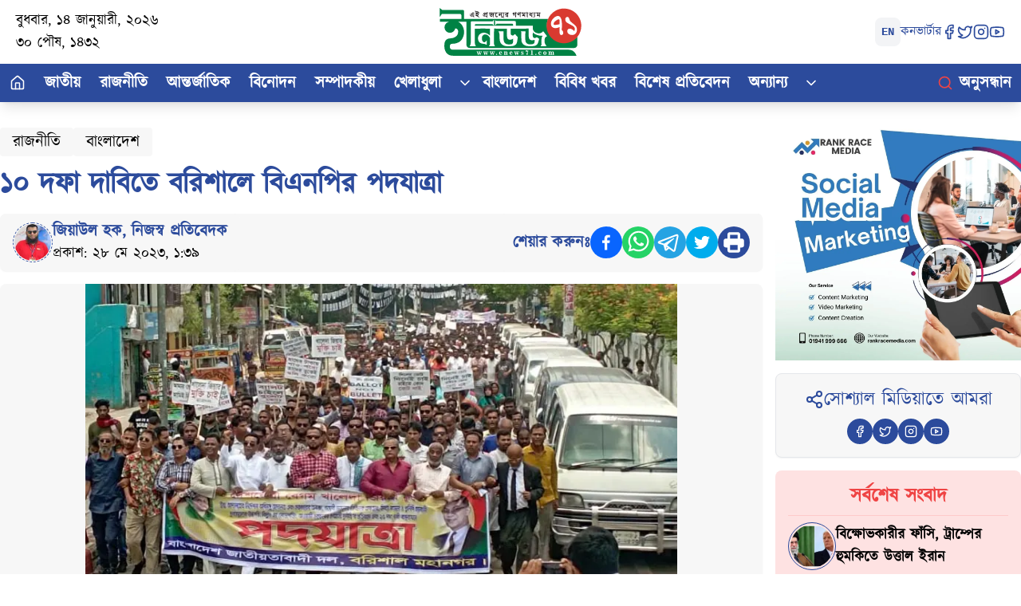

--- FILE ---
content_type: text/html; charset=utf-8
request_url: https://enews71.com/politics/news/137377
body_size: 24530
content:
<!DOCTYPE html><html lang="en"><head><meta charSet="utf-8"/><meta name="viewport" content="width=device-width, initial-scale=1"/><link rel="preload" as="image" imageSrcSet="/_next/image?url=%2Flogo.svg&amp;w=256&amp;q=75 1x, /_next/image?url=%2Flogo.svg&amp;w=640&amp;q=75 2x"/><link rel="preload" as="image" imageSrcSet="/_next/image?url=%2Flogo.svg&amp;w=256&amp;q=75 1x, /_next/image?url=%2Flogo.svg&amp;w=384&amp;q=75 2x"/><link rel="stylesheet" href="/_next/static/chunks/7a50e16c9f583c75.css" data-precedence="next"/><link rel="preload" as="script" fetchPriority="low" href="/_next/static/chunks/5e00bc57f304bef9.js"/><script src="/_next/static/chunks/d5bc5e4c8f9e6577.js" async="" type="7a83f24bd7abe023797b6662-text/javascript"></script><script src="/_next/static/chunks/1c361a5b2c85c9a3.js" async="" type="7a83f24bd7abe023797b6662-text/javascript"></script><script src="/_next/static/chunks/6a202ba4e60da183.js" async="" type="7a83f24bd7abe023797b6662-text/javascript"></script><script src="/_next/static/chunks/turbopack-45f89841eb65a676.js" async="" type="7a83f24bd7abe023797b6662-text/javascript"></script><script src="/_next/static/chunks/557a2bdfba90e278.js" async="" type="7a83f24bd7abe023797b6662-text/javascript"></script><script src="/_next/static/chunks/614296eaea54fcae.js" async="" type="7a83f24bd7abe023797b6662-text/javascript"></script><script src="/_next/static/chunks/6567c83d409ec71a.js" async="" type="7a83f24bd7abe023797b6662-text/javascript"></script><script src="/_next/static/chunks/a22a7b77e294e6b5.js" async="" type="7a83f24bd7abe023797b6662-text/javascript"></script><script src="/_next/static/chunks/6cd584ae05d80f3e.js" async="" type="7a83f24bd7abe023797b6662-text/javascript"></script><script src="/_next/static/chunks/7942d66c7c4ca801.js" async="" type="7a83f24bd7abe023797b6662-text/javascript"></script><script src="/_next/static/chunks/dddcc5d07ef8e467.js" async="" type="7a83f24bd7abe023797b6662-text/javascript"></script><script src="/_next/static/chunks/9d09ecff4983cdb7.js" async="" type="7a83f24bd7abe023797b6662-text/javascript"></script><link rel="preload" href="https://www.googletagmanager.com/gtag/js?id=G-EKVG1D12KY" as="script"/><meta name="next-size-adjust" content=""/><script src="/_next/static/chunks/a6dad97d9634a72d.js" noModule="" type="7a83f24bd7abe023797b6662-text/javascript"></script></head><body class="kalpurush_1949f0fb-module__I3kQDq__className antialiased"><div hidden=""><!--$?--><template id="B:0"></template><!--/$--></div><header class="sticky top-0 z-10 bg-white shadow-lg"><div class="hidden md:block px-5 py-3 bg-white shadow-sm container mx-auto"><div class="flex justify-between items-center relative"><div class="flex flex-col"><span class="text-lg">বুধবার, ১৪ জানুয়ারী, ২০২৬</span><span class="text-lg">৩০ পৌষ, ১৪৩২</span></div><a class="absolute left-1/2 transform -translate-x-1/2 h-[60px] cursor-pointer w-[200px]" href="/"><img alt="logo" width="150" height="150" decoding="async" data-nimg="1" class="w-full h-[60px] max-h-[60px]" style="color:transparent" srcSet="/_next/image?url=%2Flogo.svg&amp;w=256&amp;q=75 1x, /_next/image?url=%2Flogo.svg&amp;w=384&amp;q=75 2x" src="/_next/image?url=%2Flogo.svg&amp;w=384&amp;q=75"/></a><div class="flex items-center gap-3"><a class="bg-gray-100 px-2 py-2 rounded-lg text-sm font-mono text-primary font-bold" href="/">EN</a><a class=" text-md text-primary hover:text-secondary" target="_blank" href="/converter">কনভার্টার</a><div class="flex items-center gap-2"><a class="text-primary cursor-pointer" target="_blank" href="https://www.facebook.com/enews71"><svg stroke="currentColor" fill="none" stroke-width="2" viewBox="0 0 24 24" stroke-linecap="round" stroke-linejoin="round" height="20" width="20" xmlns="http://www.w3.org/2000/svg"><path d="M18 2h-3a5 5 0 0 0-5 5v3H7v4h3v8h4v-8h3l1-4h-4V7a1 1 0 0 1 1-1h3z"></path></svg></a><a class="text-primary cursor-pointer" target="_blank" href="https://twitter.com"><svg stroke="currentColor" fill="none" stroke-width="2" viewBox="0 0 24 24" stroke-linecap="round" stroke-linejoin="round" height="20" width="20" xmlns="http://www.w3.org/2000/svg"><path d="M22 4s-.7 2.1-2 3.4c1.6 10-9.4 17.3-18 11.6 2.2.1 4.4-.6 6-2C3 15.5.5 9.6 3 5c2.2 2.6 5.6 4.1 9 4-.9-4.2 4-6.6 7-3.8 1.1 0 3-1.2 3-1.2z"></path></svg></a><a class="text-primary cursor-pointer" target="_blank" href="https://instagram.com"><svg stroke="currentColor" fill="none" stroke-width="2" viewBox="0 0 24 24" stroke-linecap="round" stroke-linejoin="round" height="20" width="20" xmlns="http://www.w3.org/2000/svg"><rect width="20" height="20" x="2" y="2" rx="5" ry="5"></rect><path d="M16 11.37A4 4 0 1 1 12.63 8 4 4 0 0 1 16 11.37z"></path><line x1="17.5" x2="17.51" y1="6.5" y2="6.5"></line></svg></a><a class="text-primary cursor-pointer" target="_blank" href="https://www.youtube.com/@enews71videos"><svg stroke="currentColor" fill="none" stroke-width="2" viewBox="0 0 24 24" stroke-linecap="round" stroke-linejoin="round" height="20" width="20" xmlns="http://www.w3.org/2000/svg"><path d="M2.5 17a24.12 24.12 0 0 1 0-10 2 2 0 0 1 1.4-1.4 49.56 49.56 0 0 1 16.2 0A2 2 0 0 1 21.5 7a24.12 24.12 0 0 1 0 10 2 2 0 0 1-1.4 1.4 49.55 49.55 0 0 1-16.2 0A2 2 0 0 1 2.5 17"></path><path d="m10 15 5-3-5-3z"></path></svg></a></div></div></div></div><nav class="bg-primary"><div class="flex justify-between items-center container mx-auto"><ul class="hidden md:flex text-white font-bold"><li class="relative py-2.5 px-3 flex items-center justify-center group hover:bg-primary-500 hover:text-white"><a class="flex items-center justify-center" href="/"><svg stroke="currentColor" fill="none" stroke-width="2" viewBox="0 0 24 24" stroke-linecap="round" stroke-linejoin="round" height="20" width="20" xmlns="http://www.w3.org/2000/svg"><path d="M15 21v-8a1 1 0 0 0-1-1h-4a1 1 0 0 0-1 1v8"></path><path d="M3 10a2 2 0 0 1 .709-1.528l7-5.999a2 2 0 0 1 2.582 0l7 5.999A2 2 0 0 1 21 10v9a2 2 0 0 1-2 2H5a2 2 0 0 1-2-2z"></path></svg></a><span class="absolute bottom-0 left-1/2 w-0 h-0.5 bg-red-500 transition-all duration-300 ease-out group-hover:w-full group-hover:left-0"></span></li><li class="relative  group hover:bg-primary-500 hover:text-white cursor-pointer"><div class="flex items-center text-xl"><a class="py-2.5 px-3" href="/national">জাতীয়</a></div><span class="absolute bottom-0 left-1/2 w-0 h-0.5 bg-red-500 transition-all duration-300 ease-out group-hover:w-full group-hover:left-0"></span></li><li class="relative  group hover:bg-primary-500 hover:text-white cursor-pointer"><div class="flex items-center text-xl"><a class="py-2.5 px-3" href="/politics">রাজনীতি</a></div><span class="absolute bottom-0 left-1/2 w-0 h-0.5 bg-red-500 transition-all duration-300 ease-out group-hover:w-full group-hover:left-0"></span></li><li class="relative  group hover:bg-primary-500 hover:text-white cursor-pointer"><div class="flex items-center text-xl"><a class="py-2.5 px-3" href="/international">আন্তর্জাতিক</a></div><span class="absolute bottom-0 left-1/2 w-0 h-0.5 bg-red-500 transition-all duration-300 ease-out group-hover:w-full group-hover:left-0"></span></li><li class="relative  group hover:bg-primary-500 hover:text-white cursor-pointer"><div class="flex items-center text-xl"><a class="py-2.5 px-3" href="/entertainment">বিনোদন</a></div><span class="absolute bottom-0 left-1/2 w-0 h-0.5 bg-red-500 transition-all duration-300 ease-out group-hover:w-full group-hover:left-0"></span></li><li class="relative  group hover:bg-primary-500 hover:text-white cursor-pointer"><div class="flex items-center text-xl"><a class="py-2.5 px-3" href="/sompadokiyo">সম্পাদকীয়</a></div><span class="absolute bottom-0 left-1/2 w-0 h-0.5 bg-red-500 transition-all duration-300 ease-out group-hover:w-full group-hover:left-0"></span></li><li class="relative  group hover:bg-primary-500 hover:text-white cursor-pointer"><div class="flex items-center text-xl"><a class="py-2.5 px-3" href="/sports">খেলাধুলা</a><span class="ml-2"><svg xmlns="http://www.w3.org/2000/svg" width="20" height="20" viewBox="0 0 24 24" fill="none" stroke="currentColor" stroke-width="2" stroke-linecap="round" stroke-linejoin="round" class="lucide lucide-chevron-down"><path d="m6 9 6 6 6-6"></path></svg></span></div><ul class="absolute rounded left-0 z-10 top-full mt-0 bg-white text-black shadow-lg opacity-0 invisible group-hover:opacity-100 group-hover:visible transition-opacity duration-300 w-[200px] p-2"><li class=""><a class="block w-full py-2 px-4 hover:bg-primary-200 whitespace-nowrap rounded" href="/world-cup">বিশ্বকাপ</a></li><li class=""><a class="block w-full py-2 px-4 hover:bg-primary-200 whitespace-nowrap rounded" href="/cricket">ক্রিকেট</a></li><li class=""><a class="block w-full py-2 px-4 hover:bg-primary-200 whitespace-nowrap rounded" href="/football">ফুটবল</a></li><li class=""><a class="block w-full py-2 px-4 hover:bg-primary-200 whitespace-nowrap rounded" href="/others-sports">অন্যান্য খেলাধুলা</a></li></ul><span class="absolute bottom-0 left-1/2 w-0 h-0.5 bg-red-500 transition-all duration-300 ease-out group-hover:w-full group-hover:left-0"></span></li><li class="relative  group hover:bg-primary-500 hover:text-white cursor-pointer"><div class="flex items-center text-xl"><a class="py-2.5 px-3" href="/bangladesh">বাংলাদেশ</a></div><span class="absolute bottom-0 left-1/2 w-0 h-0.5 bg-red-500 transition-all duration-300 ease-out group-hover:w-full group-hover:left-0"></span></li><li class="relative  group hover:bg-primary-500 hover:text-white cursor-pointer"><div class="flex items-center text-xl"><a class="py-2.5 px-3" href="/bibidh-news">বিবিধ খবর</a></div><span class="absolute bottom-0 left-1/2 w-0 h-0.5 bg-red-500 transition-all duration-300 ease-out group-hover:w-full group-hover:left-0"></span></li><li class="relative  group hover:bg-primary-500 hover:text-white cursor-pointer"><div class="flex items-center text-xl"><a class="py-2.5 px-3" href="/special-report">বিশেষ প্রতিবেদন</a></div><span class="absolute bottom-0 left-1/2 w-0 h-0.5 bg-red-500 transition-all duration-300 ease-out group-hover:w-full group-hover:left-0"></span></li><li class="relative  group hover:bg-primary-500 hover:text-white cursor-pointer"><div class="flex items-center text-xl"><a class="py-2.5 px-3" href="/others">অন্যান্য</a><span class="ml-2"><svg xmlns="http://www.w3.org/2000/svg" width="20" height="20" viewBox="0 0 24 24" fill="none" stroke="currentColor" stroke-width="2" stroke-linecap="round" stroke-linejoin="round" class="lucide lucide-chevron-down"><path d="m6 9 6 6 6-6"></path></svg></span></div><ul class="absolute rounded right-0 z-10 top-full mt-0 bg-white text-black shadow-lg opacity-0 invisible group-hover:opacity-100 group-hover:visible transition-opacity duration-300 grid grid-cols-4 p-2 w-[600px]"><li class=""><a class="block w-full py-2 px-4 hover:bg-primary-200 whitespace-nowrap rounded" href="/law">আইন-আদালত</a></li><li class=""><a class="block w-full py-2 px-4 hover:bg-primary-200 whitespace-nowrap rounded" href="/literature">সাহিত্য</a></li><li class=""><a class="block w-full py-2 px-4 hover:bg-primary-200 whitespace-nowrap rounded" href="/probas-jibon">প্রবাস জীবন</a></li><li class=""><a class="block w-full py-2 px-4 hover:bg-primary-200 whitespace-nowrap rounded" href="/agriculture">কৃষি</a></li><li class=""><a class="block w-full py-2 px-4 hover:bg-primary-200 whitespace-nowrap rounded" href="/corona-in-bangladesh">বাংলাদেশে করোনা</a></li><li class=""><a class="block w-full py-2 px-4 hover:bg-primary-200 whitespace-nowrap rounded" href="/gnmadhzm">গনমাধ্যম</a></li><li class=""><a class="block w-full py-2 px-4 hover:bg-primary-200 whitespace-nowrap rounded" href="/weather">আবহাওয়া</a></li><li class=""><a class="block w-full py-2 px-4 hover:bg-primary-200 whitespace-nowrap rounded" href="/elections">জাতীয় সংসদ নির্বাচন</a></li><li class=""><a class="block w-full py-2 px-4 hover:bg-primary-200 whitespace-nowrap rounded" href="/viral-topic">ভাইরাল টপিক</a></li><li class=""><a class="block w-full py-2 px-4 hover:bg-primary-200 whitespace-nowrap rounded" href="/economy">অর্থনীতি</a></li><li class=""><a class="block w-full py-2 px-4 hover:bg-primary-200 whitespace-nowrap rounded" href="/business">ব্যবসা ও বাণিজ্য</a></li><li class=""><a class="block w-full py-2 px-4 hover:bg-primary-200 whitespace-nowrap rounded" href="/information-technology">বিজ্ঞান-প্রযুক্তি</a></li><li class=""><a class="block w-full py-2 px-4 hover:bg-primary-200 whitespace-nowrap rounded" href="/crime">অপরাধ</a></li><li class=""><a class="block w-full py-2 px-4 hover:bg-primary-200 whitespace-nowrap rounded" href="/health">স্বাস্থ্য</a></li><li class=""><a class="block w-full py-2 px-4 hover:bg-primary-200 whitespace-nowrap rounded" href="/relegion">ধর্ম</a></li><li class=""><a class="block w-full py-2 px-4 hover:bg-primary-200 whitespace-nowrap rounded" href="/flood-situation">বন্যা পরিস্থিতি</a></li><li class=""><a class="block w-full py-2 px-4 hover:bg-primary-200 whitespace-nowrap rounded" href="/jndurvog">জনদুর্ভোগ</a></li><li class=""><a class="block w-full py-2 px-4 hover:bg-primary-200 whitespace-nowrap rounded" href="/neighbours">প্রতিবেশী</a></li><li class=""><a class="block w-full py-2 px-4 hover:bg-primary-200 whitespace-nowrap rounded" href="/tourism">পর্যটন</a></li><li class=""><a class="block w-full py-2 px-4 hover:bg-primary-200 whitespace-nowrap rounded" href="/comedy-news">মজার খবর</a></li><li class=""><a class="block w-full py-2 px-4 hover:bg-primary-200 whitespace-nowrap rounded" href="/education">শিক্ষা</a></li><li class=""><a class="block w-full py-2 px-4 hover:bg-primary-200 whitespace-nowrap rounded" href="/stock-exchange">শেয়ার বাজার</a></li><li class=""><a class="block w-full py-2 px-4 hover:bg-primary-200 whitespace-nowrap rounded" href="/jobs">চাকুরী</a></li><li class=""><a class="block w-full py-2 px-4 hover:bg-primary-200 whitespace-nowrap rounded" href="/lifestyle">লাইফস্টাইল</a></li></ul><span class="absolute bottom-0 left-1/2 w-0 h-0.5 bg-red-500 transition-all duration-300 ease-out group-hover:w-full group-hover:left-0"></span></li></ul><div class="hidden md:block"><div class="relative py-2.5 px-3 flex items-center justify-center group hover:bg-primary-500 hover:text-white"><a class="flex items-center justify-center" href="/search"><svg xmlns="http://www.w3.org/2000/svg" width="20" height="20" viewBox="0 0 24 24" fill="none" stroke="currentColor" stroke-width="2" stroke-linecap="round" stroke-linejoin="round" class="lucide lucide-search text-red-500 mr-2"><circle cx="11" cy="11" r="8"></circle><path d="m21 21-4.3-4.3"></path></svg><span class="text-white text-xl font-bold">অনুসন্ধান</span></a><span class="absolute bottom-0 left-1/2 w-0 h-0.5 bg-red-500 transition-all duration-300 ease-out group-hover:w-full group-hover:left-0"></span></div></div></div><div class="md:hidden fixed top-0 left-0 w-full z-10 bg-white shadow-md"><div class="flex justify-center items-center py-2 bg-white"><a class="cursor-pointer" href="/"><img alt="logo" width="150" height="150" decoding="async" data-nimg="1" class="h-[64px] w-full" style="color:transparent" srcSet="/_next/image?url=%2Flogo.svg&amp;w=256&amp;q=75 1x, /_next/image?url=%2Flogo.svg&amp;w=384&amp;q=75 2x" src="/_next/image?url=%2Flogo.svg&amp;w=384&amp;q=75"/></a></div><nav class="bg-primary"><div class="flex justify-between items-center text-white font-bold"><a href="/"><div class="relative py-2.5 px-3 group hover:bg-primary-500 hover:text-white"><svg stroke="currentColor" fill="none" stroke-width="2" viewBox="0 0 24 24" stroke-linecap="round" stroke-linejoin="round" height="24" width="24" xmlns="http://www.w3.org/2000/svg"><path d="M15 21v-8a1 1 0 0 0-1-1h-4a1 1 0 0 0-1 1v8"></path><path d="M3 10a2 2 0 0 1 .709-1.528l7-5.999a2 2 0 0 1 2.582 0l7 5.999A2 2 0 0 1 21 10v9a2 2 0 0 1-2 2H5a2 2 0 0 1-2-2z"></path></svg><span class="absolute bottom-0 left-1/2 w-0 h-0.5 bg-red-500 transition-all duration-300 ease-out group-hover:w-full group-hover:left-0"></span></div></a><div class="overflow-x-auto whitespace-nowrap scrollbar-hide"><ul class="flex space-x-1"><li class="relative py-2.5 px-3 group hover:bg-primary-500 hover:text-white"><a href="/national">জাতীয়</a><span class="absolute bottom-0 left-1/2 w-0 h-0.5 bg-red-500 transition-all duration-300 ease-out group-hover:w-full group-hover:left-0"></span></li><li class="relative py-2.5 px-3 group hover:bg-primary-500 hover:text-white"><a href="/politics">রাজনীতি</a><span class="absolute bottom-0 left-1/2 w-0 h-0.5 bg-red-500 transition-all duration-300 ease-out group-hover:w-full group-hover:left-0"></span></li><li class="relative py-2.5 px-3 group hover:bg-primary-500 hover:text-white"><a href="/international">আন্তর্জাতিক</a><span class="absolute bottom-0 left-1/2 w-0 h-0.5 bg-red-500 transition-all duration-300 ease-out group-hover:w-full group-hover:left-0"></span></li><li class="relative py-2.5 px-3 group hover:bg-primary-500 hover:text-white"><a href="/entertainment">বিনোদন</a><span class="absolute bottom-0 left-1/2 w-0 h-0.5 bg-red-500 transition-all duration-300 ease-out group-hover:w-full group-hover:left-0"></span></li><li class="relative py-2.5 px-3 group hover:bg-primary-500 hover:text-white"><a href="/sompadokiyo">সম্পাদকীয়</a><span class="absolute bottom-0 left-1/2 w-0 h-0.5 bg-red-500 transition-all duration-300 ease-out group-hover:w-full group-hover:left-0"></span></li><li class="relative py-2.5 px-3 group hover:bg-primary-500 hover:text-white"><a href="/sports">খেলাধুলা</a><span class="absolute bottom-0 left-1/2 w-0 h-0.5 bg-red-500 transition-all duration-300 ease-out group-hover:w-full group-hover:left-0"></span></li><li class="relative py-2.5 px-3 group hover:bg-primary-500 hover:text-white"><a href="/bangladesh">বাংলাদেশ</a><span class="absolute bottom-0 left-1/2 w-0 h-0.5 bg-red-500 transition-all duration-300 ease-out group-hover:w-full group-hover:left-0"></span></li><li class="relative py-2.5 px-3 group hover:bg-primary-500 hover:text-white"><a href="/bibidh-news">বিবিধ খবর</a><span class="absolute bottom-0 left-1/2 w-0 h-0.5 bg-red-500 transition-all duration-300 ease-out group-hover:w-full group-hover:left-0"></span></li><li class="relative py-2.5 px-3 group hover:bg-primary-500 hover:text-white"><a href="/special-report">বিশেষ প্রতিবেদন</a><span class="absolute bottom-0 left-1/2 w-0 h-0.5 bg-red-500 transition-all duration-300 ease-out group-hover:w-full group-hover:left-0"></span></li><li class="relative py-2.5 px-3 group hover:bg-primary-500 hover:text-white"><a href="/others">অন্যান্য</a><span class="absolute bottom-0 left-1/2 w-0 h-0.5 bg-red-500 transition-all duration-300 ease-out group-hover:w-full group-hover:left-0"></span></li></ul></div><button class="text-2xl ml-4 mr-[10px] hover:text-red-500"><svg stroke="currentColor" fill="none" stroke-width="2" viewBox="0 0 24 24" aria-hidden="true" height="1em" width="1em" xmlns="http://www.w3.org/2000/svg"><path stroke-linecap="round" stroke-linejoin="round" d="M4 6h16M4 12h16M4 18h16"></path></svg></button></div><div class="fixed top-0 left-0 w-3/4 max-w-sm h-full pb-20 bg-white shadow-lg z-50 
              transition-all duration-300 ease-out transform -translate-x-full opacity-0"><div class="flex justify-between items-center p-3"><div class="h-[50px] w-40"><img alt="logo" width="150" height="150" decoding="async" data-nimg="1" style="color:transparent" srcSet="/_next/image?url=%2Flogo.svg&amp;w=256&amp;q=75 1x, /_next/image?url=%2Flogo.svg&amp;w=384&amp;q=75 2x" src="/_next/image?url=%2Flogo.svg&amp;w=384&amp;q=75"/></div><button class="text-2xl hover:text-red-500"><svg stroke="currentColor" fill="currentColor" stroke-width="0" viewBox="0 0 20 20" aria-hidden="true" height="1em" width="1em" xmlns="http://www.w3.org/2000/svg"><path fill-rule="evenodd" d="M4.293 4.293a1 1 0 011.414 0L10 8.586l4.293-4.293a1 1 0 111.414 1.414L11.414 10l4.293 4.293a1 1 0 01-1.414 1.414L10 11.414l-4.293 4.293a1 1 0 01-1.414-1.414L8.586 10 4.293 5.707a1 1 0 010-1.414z" clip-rule="evenodd"></path></svg></button></div><ul class="bg-white text-black font-bold flex flex-col p-5 h-full overflow-y-auto"><li class="border-b"><a class="flex justify-between items-center cursor-pointer hover:bg-primary-500 rounded-lg px-3 py-2 hover:text-white text-xl" href="/">হোম</a></li><li class="border-b"><div class="flex justify-between items-center cursor-pointer"><a class=" hover:bg-primary-500 rounded-lg px-3 py-2 hover:text-white text-xl" href="/national">জাতীয়</a></div></li><li class="border-b"><div class="flex justify-between items-center cursor-pointer"><a class=" hover:bg-primary-500 rounded-lg px-3 py-2 hover:text-white text-xl" href="/politics">রাজনীতি</a></div></li><li class="border-b"><div class="flex justify-between items-center cursor-pointer"><a class=" hover:bg-primary-500 rounded-lg px-3 py-2 hover:text-white text-xl" href="/international">আন্তর্জাতিক</a></div></li><li class="border-b"><div class="flex justify-between items-center cursor-pointer"><a class=" hover:bg-primary-500 rounded-lg px-3 py-2 hover:text-white text-xl" href="/entertainment">বিনোদন</a></div></li><li class="border-b"><div class="flex justify-between items-center cursor-pointer"><a class=" hover:bg-primary-500 rounded-lg px-3 py-2 hover:text-white text-xl" href="/sompadokiyo">সম্পাদকীয়</a></div></li><li class="border-b"><div class="flex justify-between items-center cursor-pointer"><a class=" hover:bg-primary-500 rounded-lg px-3 py-2 hover:text-white text-xl" href="/sports">খেলাধুলা</a><span class="text-md"><svg stroke="currentColor" fill="none" stroke-width="2" viewBox="0 0 24 24" stroke-linecap="round" stroke-linejoin="round" height="1em" width="1em" xmlns="http://www.w3.org/2000/svg"><path d="m6 9 6 6 6-6"></path></svg></span></div></li><li class="border-b"><div class="flex justify-between items-center cursor-pointer"><a class=" hover:bg-primary-500 rounded-lg px-3 py-2 hover:text-white text-xl" href="/bangladesh">বাংলাদেশ</a></div></li><li class="border-b"><div class="flex justify-between items-center cursor-pointer"><a class=" hover:bg-primary-500 rounded-lg px-3 py-2 hover:text-white text-xl" href="/bibidh-news">বিবিধ খবর</a></div></li><li class="border-b"><div class="flex justify-between items-center cursor-pointer"><a class=" hover:bg-primary-500 rounded-lg px-3 py-2 hover:text-white text-xl" href="/special-report">বিশেষ প্রতিবেদন</a></div></li><li class="border-b"><div class="flex justify-between items-center cursor-pointer"><a class=" hover:bg-primary-500 rounded-lg px-3 py-2 hover:text-white text-xl" href="/others">অন্যান্য</a><span class="text-md"><svg stroke="currentColor" fill="none" stroke-width="2" viewBox="0 0 24 24" stroke-linecap="round" stroke-linejoin="round" height="1em" width="1em" xmlns="http://www.w3.org/2000/svg"><path d="m6 9 6 6 6-6"></path></svg></span></div></li><li class="border-b"><a class="flex items-center gap-2 cursor-pointer hover:bg-primary-500 rounded-lg px-3 py-2 hover:text-white text-xl" href="/search"><svg xmlns="http://www.w3.org/2000/svg" width="24" height="24" viewBox="0 0 24 24" fill="none" stroke="currentColor" stroke-width="2" stroke-linecap="round" stroke-linejoin="round" class="lucide lucide-search text-primary hover:text-white"><circle cx="11" cy="11" r="8"></circle><path d="m21 21-4.3-4.3"></path></svg>অনুসন্ধান করুন</a></li><div class="mt-8 flex flex-col items-center text-center text-primary gap-2">সোশ্যাল মিডিয়াতে আমরা<div class="flex justify-center gap-4"><span class="text-primary hover:text-secondary text-xl"><a target="_blank" href="https://www.facebook.com/enews71"><svg stroke="currentColor" fill="none" stroke-width="2" viewBox="0 0 24 24" stroke-linecap="round" stroke-linejoin="round" height="1em" width="1em" xmlns="http://www.w3.org/2000/svg"><path d="M18 2h-3a5 5 0 0 0-5 5v3H7v4h3v8h4v-8h3l1-4h-4V7a1 1 0 0 1 1-1h3z"></path></svg></a></span><span class="text-primary hover:text-secondary text-xl"><a target="_blank" href="https://twitter.com"><svg stroke="currentColor" fill="none" stroke-width="2" viewBox="0 0 24 24" stroke-linecap="round" stroke-linejoin="round" height="1em" width="1em" xmlns="http://www.w3.org/2000/svg"><path d="M22 4s-.7 2.1-2 3.4c1.6 10-9.4 17.3-18 11.6 2.2.1 4.4-.6 6-2C3 15.5.5 9.6 3 5c2.2 2.6 5.6 4.1 9 4-.9-4.2 4-6.6 7-3.8 1.1 0 3-1.2 3-1.2z"></path></svg></a></span><span class="text-primary hover:text-secondary text-xl"><a target="_blank" href="https://instagram.com"><svg stroke="currentColor" fill="none" stroke-width="2" viewBox="0 0 24 24" stroke-linecap="round" stroke-linejoin="round" height="1em" width="1em" xmlns="http://www.w3.org/2000/svg"><rect width="20" height="20" x="2" y="2" rx="5" ry="5"></rect><path d="M16 11.37A4 4 0 1 1 12.63 8 4 4 0 0 1 16 11.37z"></path><line x1="17.5" x2="17.51" y1="6.5" y2="6.5"></line></svg></a></span><span class="text-primary hover:text-secondary text-xl"><a target="_blank" href="https://www.youtube.com/@enews71videos"><svg stroke="currentColor" fill="none" stroke-width="2" viewBox="0 0 24 24" stroke-linecap="round" stroke-linejoin="round" height="1em" width="1em" xmlns="http://www.w3.org/2000/svg"><path d="M2.5 17a24.12 24.12 0 0 1 0-10 2 2 0 0 1 1.4-1.4 49.56 49.56 0 0 1 16.2 0A2 2 0 0 1 21.5 7a24.12 24.12 0 0 1 0 10 2 2 0 0 1-1.4 1.4 49.55 49.55 0 0 1-16.2 0A2 2 0 0 1 2.5 17"></path><path d="m10 15 5-3-5-3z"></path></svg></a></span></div></div></ul></div></nav><div class="fixed top-0 left-0 w-full h-full bg-black bg-opacity-50 z-40 transition-opacity duration-500 opacity-0 pointer-events-none"></div></div><div class="pt-[100px] md:pt-0"></div></nav></header><main class="min-h-[calc(100vh-424px)] pt-6 md:pt-0 bg-white"><style>#nprogress{pointer-events:none}#nprogress .bar{background:#2c4b9c;position:fixed;z-index:1600;top: 0;left:0;width:100%;height:3px}#nprogress .peg{display:block;position:absolute;right:0;width:100px;height:100%;box-shadow:0 0 10px #2c4b9c,0 0 5px #2c4b9c;opacity:1;-webkit-transform:rotate(3deg) translate(0px,-4px);-ms-transform:rotate(3deg) translate(0px,-4px);transform:rotate(3deg) translate(0px,-4px)}#nprogress .spinner{display:block;position:fixed;z-index:1600;top: 15px;right:15px}#nprogress .spinner-icon{width:18px;height:18px;box-sizing:border-box;border:2px solid transparent;border-top-color:#2c4b9c;border-left-color:#2c4b9c;border-radius:50%;-webkit-animation:nprogress-spinner 400ms linear infinite;animation:nprogress-spinner 400ms linear infinite}.nprogress-custom-parent{overflow:hidden;position:relative}.nprogress-custom-parent #nprogress .bar,.nprogress-custom-parent #nprogress .spinner{position:absolute}@-webkit-keyframes nprogress-spinner{0%{-webkit-transform:rotate(0deg)}100%{-webkit-transform:rotate(360deg)}}@keyframes nprogress-spinner{0%{transform:rotate(0deg)}100%{transform:rotate(360deg)}}</style><!--$?--><template id="B:1"></template><section class="container mx-auto p-4 md:px-0"><div class="grid grid-cols-1 md:grid-cols-4 gap-4"><div class="col-span-12 md:col-span-3"><div class="grid grid-cols-12 gap-4"><div class="col-span-12 md:col-span-6 relative h-auto max-h-[340px]"><div class="animate-pulse bg-primary/10 h-[190px] md:h-[325px] rounded-lg"></div></div><div class="col-span-12 md:col-span-6"><div class="flex flex-col justify-between h-full pt-4 pb-2"><div class="flex gap-4 flex-col"><div class="animate-pulse rounded-md bg-primary/10 h-8 w-full"></div><div class="animate-pulse rounded-md bg-primary/10 h-4 w-full"></div><div class="animate-pulse rounded-md bg-primary/10 h-4 w-full"></div><div class="animate-pulse rounded-md bg-primary/10 h-4 w-full"></div><div class="animate-pulse rounded-md bg-primary/10 h-4 w-full"></div></div><div class="flex justify-between items-center mt-4"><div class="animate-pulse rounded-md bg-primary/10 h-8 w-[150px]"></div><div class="animate-pulse rounded-md bg-primary/10 h-6 w-[150px]"></div></div></div></div></div></div><div class="col-span-12 md:col-span-1 rounded-lg"><div class="w-full h-[335px] max-h-[335px]"><div class="animate-pulse bg-primary/10 h-[335px] rounded-lg"></div></div></div></div><div class="grid grid-cols-4 gap-4"><div class="col-span-12 md:col-span-3"><div class="grid grid-cols-12 gap-4 mt-4"><div class="col-span-12 md:col-span-6"><div class="flex flex-col md:flex-row gap-4 w-full"><div class="w-full md:w-2/5 relative"><div class="animate-pulse rounded-md bg-primary/10 h-[140px] w-full md:h-[175px] max-h-[175px]"></div></div><div class="w-full md:w-3/5 p-2 flex flex-col gap-4"><div class="flex flex-col gap-2"><div class="animate-pulse rounded-md bg-primary/10 h-5 w-full"></div><div class="animate-pulse rounded-md bg-primary/10 h-5 w-full"></div></div><div class="animate-pulse rounded-md bg-primary/10 h-4 w-full"></div><div class="animate-pulse rounded-md bg-primary/10 h-4 w-full"></div><div class="animate-pulse rounded-md bg-primary/10 h-4 w-full"></div></div></div></div><div class="col-span-12 md:col-span-6"><div class="flex flex-col md:flex-row gap-4 w-full"><div class="w-full md:w-2/5 relative"><div class="animate-pulse rounded-md bg-primary/10 h-[140px] w-full md:h-[175px] max-h-[175px]"></div></div><div class="w-full md:w-3/5 p-2 flex flex-col gap-4"><div class="flex flex-col gap-2"><div class="animate-pulse rounded-md bg-primary/10 h-5 w-full"></div><div class="animate-pulse rounded-md bg-primary/10 h-5 w-full"></div></div><div class="animate-pulse rounded-md bg-primary/10 h-4 w-full"></div><div class="animate-pulse rounded-md bg-primary/10 h-4 w-full"></div><div class="animate-pulse rounded-md bg-primary/10 h-4 w-full"></div></div></div></div></div><div class="grid grid-cols-12 gap-4 mt-4"><div class="col-span-12 md:col-span-4"><div class="relative w-full"><div class="animate-pulse rounded-md bg-primary/10 w-full h-[150px] md:h-[175px]"></div></div><div class="animate-pulse rounded-md bg-primary/10 h-12 w-full mt-2"></div></div><div class="col-span-12 md:col-span-4"><div class="relative w-full"><div class="animate-pulse rounded-md bg-primary/10 w-full h-[150px] md:h-[175px]"></div></div><div class="animate-pulse rounded-md bg-primary/10 h-12 w-full mt-2"></div></div><div class="col-span-12 md:col-span-4"><div class="relative w-full"><div class="animate-pulse rounded-md bg-primary/10 w-full h-[150px] md:h-[175px]"></div></div><div class="animate-pulse rounded-md bg-primary/10 h-12 w-full mt-2"></div></div><div class="col-span-12 md:col-span-4"><div class="relative w-full"><div class="animate-pulse rounded-md bg-primary/10 w-full h-[150px] md:h-[175px]"></div></div><div class="animate-pulse rounded-md bg-primary/10 h-12 w-full mt-2"></div></div><div class="col-span-12 md:col-span-4"><div class="relative w-full"><div class="animate-pulse rounded-md bg-primary/10 w-full h-[150px] md:h-[175px]"></div></div><div class="animate-pulse rounded-md bg-primary/10 h-12 w-full mt-2"></div></div><div class="col-span-12 md:col-span-4"><div class="relative w-full"><div class="animate-pulse rounded-md bg-primary/10 w-full h-[150px] md:h-[175px]"></div></div><div class="animate-pulse rounded-md bg-primary/10 h-12 w-full mt-2"></div></div></div></div><div class="col-span-12 md:col-span-1"><div class="mt-4"><div class="overflow-hidden"><div class="flex  w-full "><div class="animate-pulse rounded-md bg-primary/10 h-12 w-full"></div></div><div class="h-auto overflow-auto"><div class="flex flex-row gap-4 w-full items-center py-2 hover:bg-white-100"><div class="w-[70%]"><div class="animate-pulse rounded-md bg-primary/10 h-16 w-full"></div></div><div class="w-[30%]"><div class="animate-pulse rounded-md bg-primary/10 w-full h-[70px]"></div></div></div><div class="flex flex-row gap-4 w-full items-center py-2 hover:bg-white-100"><div class="w-[70%]"><div class="animate-pulse rounded-md bg-primary/10 h-16 w-full"></div></div><div class="w-[30%]"><div class="animate-pulse rounded-md bg-primary/10 w-full h-[70px]"></div></div></div><div class="flex flex-row gap-4 w-full items-center py-2 hover:bg-white-100"><div class="w-[70%]"><div class="animate-pulse rounded-md bg-primary/10 h-16 w-full"></div></div><div class="w-[30%]"><div class="animate-pulse rounded-md bg-primary/10 w-full h-[70px]"></div></div></div><div class="flex flex-row gap-4 w-full items-center py-2 hover:bg-white-100"><div class="w-[70%]"><div class="animate-pulse rounded-md bg-primary/10 h-16 w-full"></div></div><div class="w-[30%]"><div class="animate-pulse rounded-md bg-primary/10 w-full h-[70px]"></div></div></div><div class="flex flex-row gap-4 w-full items-center py-2 hover:bg-white-100"><div class="w-[70%]"><div class="animate-pulse rounded-md bg-primary/10 h-16 w-full"></div></div><div class="w-[30%]"><div class="animate-pulse rounded-md bg-primary/10 w-full h-[70px]"></div></div></div><div class="flex flex-row gap-4 w-full items-center py-2 hover:bg-white-100"><div class="w-[70%]"><div class="animate-pulse rounded-md bg-primary/10 h-16 w-full"></div></div><div class="w-[30%]"><div class="animate-pulse rounded-md bg-primary/10 w-full h-[70px]"></div></div></div><div class="flex flex-row gap-4 w-full items-center py-2 hover:bg-white-100"><div class="w-[70%]"><div class="animate-pulse rounded-md bg-primary/10 h-16 w-full"></div></div><div class="w-[30%]"><div class="animate-pulse rounded-md bg-primary/10 w-full h-[70px]"></div></div></div><div class="animate-pulse bg-primary/10 h-4 w-full rounded-sm"></div></div></div></div></div></div></section><!--/$--></main><footer class="bg-white-100 mt-8"><div class="container mx-auto py-4 md:py-8"><div class="flex flex-col md:flex-row items-center md:items-start justify-between  gap-4"><div class=""><img alt="Logo" width="200" height="60" decoding="async" data-nimg="1" class="w-full object-contain h-[60px]" style="color:transparent" srcSet="/_next/image?url=%2Flogo.svg&amp;w=256&amp;q=75 1x, /_next/image?url=%2Flogo.svg&amp;w=640&amp;q=75 2x" src="/_next/image?url=%2Flogo.svg&amp;w=640&amp;q=75"/></div><div class="flex flex-col items-center gap-4 text-center p-4 md:p-0"><div class=" flex flex-col items-center gap-1"><h3 class="text-xl">সম্পাদক : মোঃ শওকত হায়দার (জিকো)</h3><h4 class="text-xl">প্রকাশক : ইনিউজ৭১ মিডিয়া লিমিটেড </h4><p class="text-lg">হাউজ: নাম্বার ৫৫ , দ্বিতীয় তলা, রোড নাম্বার ৬/এ , সেক্টর - ১২ উত্তরা, ঢাকা - ১২৩০ ।</p><p class="text-lg">ফোন:<!-- --> <span style="font-family:Inter">+880 258 053 897</span>, ইমেইল: <span style="font-family:Inter"><a href="/cdn-cgi/l/email-protection" class="__cf_email__" data-cfemail="1b72757d745b7e757e6c682c2a35787476">[email&#160;protected]</a> , <a href="/cdn-cgi/l/email-protection" class="__cf_email__" data-cfemail="ff9a919a888c938b9bbf98929e9693d19c9092">[email&#160;protected]</a></span></p></div><div class="flex items-center justify-center flex-wrap gap-4"><a href="/privacy-policy"><h4 class="text-xl hover:text-primary hover:font-bold">গোপনীয়তার নীতি</h4></a><a href="/terms-of-use"><h4 class="text-xl hover:text-primary hover:font-bold">ব্যবহারের শর্তাবলি </h4></a><a href="/contact-us"><h4 class="text-xl hover:text-primary hover:font-bold">যোগাযোগ</h4></a><a href="/about-us"><h4 class="text-xl hover:text-primary hover:font-bold">আমাদের সম্পর্কে</h4></a><a href="/enews-family"><h4 class="text-xl hover:text-primary hover:font-bold">আমরা</h4></a></div></div><div><div class="flex items-center gap-2 justify-center"><svg xmlns="http://www.w3.org/2000/svg" width="24" height="24" viewBox="0 0 24 24" fill="none" stroke="currentColor" stroke-width="2" stroke-linecap="round" stroke-linejoin="round" class="lucide lucide-share2 text-primary"><circle cx="18" cy="5" r="3"></circle><circle cx="6" cy="12" r="3"></circle><circle cx="18" cy="19" r="3"></circle><line x1="8.59" x2="15.42" y1="13.51" y2="17.49"></line><line x1="15.41" x2="8.59" y1="6.51" y2="10.49"></line></svg><h3 class="text-2xl text-primary">সোশ্যাল মিডিয়াতে আমরা</h3></div><div class="flex items-center justify-center mt-2 gap-4"><a target="_blank" rel="noreferrer" class="p-2 bg-primary rounded-full text-white hover:bg-red-500" href="https://www.facebook.com/enews71"><svg stroke="currentColor" fill="none" stroke-width="2" viewBox="0 0 24 24" stroke-linecap="round" stroke-linejoin="round" height="1em" width="1em" xmlns="http://www.w3.org/2000/svg"><path d="M18 2h-3a5 5 0 0 0-5 5v3H7v4h3v8h4v-8h3l1-4h-4V7a1 1 0 0 1 1-1h3z"></path></svg></a><a target="_blank" rel="noreferrer" class="p-2 bg-primary rounded-full text-white hover:bg-red-500" href="https://twitter.com"><svg stroke="currentColor" fill="none" stroke-width="2" viewBox="0 0 24 24" stroke-linecap="round" stroke-linejoin="round" height="1em" width="1em" xmlns="http://www.w3.org/2000/svg"><path d="M22 4s-.7 2.1-2 3.4c1.6 10-9.4 17.3-18 11.6 2.2.1 4.4-.6 6-2C3 15.5.5 9.6 3 5c2.2 2.6 5.6 4.1 9 4-.9-4.2 4-6.6 7-3.8 1.1 0 3-1.2 3-1.2z"></path></svg></a><a target="_blank" rel="noreferrer" class="p-2 bg-primary rounded-full text-white hover:bg-red-500" href="https://instagram.com"><svg stroke="currentColor" fill="none" stroke-width="2" viewBox="0 0 24 24" stroke-linecap="round" stroke-linejoin="round" height="1em" width="1em" xmlns="http://www.w3.org/2000/svg"><rect width="20" height="20" x="2" y="2" rx="5" ry="5"></rect><path d="M16 11.37A4 4 0 1 1 12.63 8 4 4 0 0 1 16 11.37z"></path><line x1="17.5" x2="17.51" y1="6.5" y2="6.5"></line></svg></a><a target="_blank" rel="noreferrer" class="p-2 bg-primary rounded-full text-white hover:bg-red-500" href="https://www.youtube.com/@enews71videos"><svg stroke="currentColor" fill="none" stroke-width="2" viewBox="0 0 24 24" stroke-linecap="round" stroke-linejoin="round" height="1em" width="1em" xmlns="http://www.w3.org/2000/svg"><path d="M2.5 17a24.12 24.12 0 0 1 0-10 2 2 0 0 1 1.4-1.4 49.56 49.56 0 0 1 16.2 0A2 2 0 0 1 21.5 7a24.12 24.12 0 0 1 0 10 2 2 0 0 1-1.4 1.4 49.55 49.55 0 0 1-16.2 0A2 2 0 0 1 2.5 17"></path><path d="m10 15 5-3-5-3z"></path></svg></a></div></div></div></div><div class="bg-black"><div class="container mx-auto py-4 flex flex-col md:flex-row items-center justify-between gap-4 md:gap-0"><div class=""><p class="text-xl text-white">স্বত্ব © ইনিউজ৭১.কম</p></div><div class=""><p class="text-xl text-white text-center">ওয়েবসাইটের কোনো লেখা, ছবি, ভিডিও অনুমতি ছাড়া ব্যবহার বেআইনি।</p></div></div></div></footer><script data-cfasync="false" src="/cdn-cgi/scripts/5c5dd728/cloudflare-static/email-decode.min.js"></script><script type="7a83f24bd7abe023797b6662-text/javascript">requestAnimationFrame(function(){$RT=performance.now()});</script><script src="/_next/static/chunks/5e00bc57f304bef9.js" id="_R_" async="" type="7a83f24bd7abe023797b6662-text/javascript"></script><div hidden id="S:1"><!--$?--><template id="B:2"></template><section class="container mx-auto"><div class="flex flex-col justify-center items-center mx-4 md:mx-0"><div class="animate-pulse rounded-md bg-primary/10 h-24 w-full md:w-[970px] mt-4 align-center"></div><div class="animate-pulse rounded-md bg-primary/10 h-12 w-full mt-4"></div></div><div class="grid grid-cols-12 gap-4 md:gap-8 mt-4"><div class="col-span-12 md:col-span-9"><div class="grid grid-cols-1 md:grid-cols-6 lg:grid-cols-4 gap-4 px-4 md:px-0"><div class=""><div class="animate-pulse rounded-md bg-primary/10 w-full h-[150px] md:h-[175px] mb-4"></div><div class="animate-pulse rounded-md bg-primary/10 h-12 w-full mb-4"></div><div class="animate-pulse rounded-md bg-primary/10 h-4 w-full mb-4"></div><div class="animate-pulse rounded-md bg-primary/10 h-4 w-full mb-4"></div><div class="animate-pulse rounded-md bg-primary/10 h-4 w-full mb-4"></div></div><div class=""><div class="animate-pulse rounded-md bg-primary/10 w-full h-[150px] md:h-[175px] mb-4"></div><div class="animate-pulse rounded-md bg-primary/10 h-12 w-full mb-4"></div><div class="animate-pulse rounded-md bg-primary/10 h-4 w-full mb-4"></div><div class="animate-pulse rounded-md bg-primary/10 h-4 w-full mb-4"></div><div class="animate-pulse rounded-md bg-primary/10 h-4 w-full mb-4"></div></div><div class=""><div class="animate-pulse rounded-md bg-primary/10 w-full h-[150px] md:h-[175px] mb-4"></div><div class="animate-pulse rounded-md bg-primary/10 h-12 w-full mb-4"></div><div class="animate-pulse rounded-md bg-primary/10 h-4 w-full mb-4"></div><div class="animate-pulse rounded-md bg-primary/10 h-4 w-full mb-4"></div><div class="animate-pulse rounded-md bg-primary/10 h-4 w-full mb-4"></div></div><div class=""><div class="animate-pulse rounded-md bg-primary/10 w-full h-[150px] md:h-[175px] mb-4"></div><div class="animate-pulse rounded-md bg-primary/10 h-12 w-full mb-4"></div><div class="animate-pulse rounded-md bg-primary/10 h-4 w-full mb-4"></div><div class="animate-pulse rounded-md bg-primary/10 h-4 w-full mb-4"></div><div class="animate-pulse rounded-md bg-primary/10 h-4 w-full mb-4"></div></div><div class=""><div class="animate-pulse rounded-md bg-primary/10 w-full h-[150px] md:h-[175px] mb-4"></div><div class="animate-pulse rounded-md bg-primary/10 h-12 w-full mb-4"></div><div class="animate-pulse rounded-md bg-primary/10 h-4 w-full mb-4"></div><div class="animate-pulse rounded-md bg-primary/10 h-4 w-full mb-4"></div><div class="animate-pulse rounded-md bg-primary/10 h-4 w-full mb-4"></div></div><div class=""><div class="animate-pulse rounded-md bg-primary/10 w-full h-[150px] md:h-[175px] mb-4"></div><div class="animate-pulse rounded-md bg-primary/10 h-12 w-full mb-4"></div><div class="animate-pulse rounded-md bg-primary/10 h-4 w-full mb-4"></div><div class="animate-pulse rounded-md bg-primary/10 h-4 w-full mb-4"></div><div class="animate-pulse rounded-md bg-primary/10 h-4 w-full mb-4"></div></div><div class=""><div class="animate-pulse rounded-md bg-primary/10 w-full h-[150px] md:h-[175px] mb-4"></div><div class="animate-pulse rounded-md bg-primary/10 h-12 w-full mb-4"></div><div class="animate-pulse rounded-md bg-primary/10 h-4 w-full mb-4"></div><div class="animate-pulse rounded-md bg-primary/10 h-4 w-full mb-4"></div><div class="animate-pulse rounded-md bg-primary/10 h-4 w-full mb-4"></div></div><div class=""><div class="animate-pulse rounded-md bg-primary/10 w-full h-[150px] md:h-[175px] mb-4"></div><div class="animate-pulse rounded-md bg-primary/10 h-12 w-full mb-4"></div><div class="animate-pulse rounded-md bg-primary/10 h-4 w-full mb-4"></div><div class="animate-pulse rounded-md bg-primary/10 h-4 w-full mb-4"></div><div class="animate-pulse rounded-md bg-primary/10 h-4 w-full mb-4"></div></div></div></div><div class="col-span-12 md:col-span-3"><div class="animate-pulse bg-primary/10 h-[335px] w-full rounded-lg"></div><div class="animate-pulse rounded-md bg-primary/10 h-12 w-full mt-4"></div><div class="h-auto overflow-auto"><div class="flex flex-row gap-4 w-full items-center py-2 hover:bg-white-100"><div class="w-[70%]"><div class="animate-pulse rounded-md bg-primary/10 h-16 w-full"></div></div><div class="w-[30%]"><div class="animate-pulse rounded-md bg-primary/10 w-full h-[70px]"></div></div></div><div class="flex flex-row gap-4 w-full items-center py-2 hover:bg-white-100"><div class="w-[70%]"><div class="animate-pulse rounded-md bg-primary/10 h-16 w-full"></div></div><div class="w-[30%]"><div class="animate-pulse rounded-md bg-primary/10 w-full h-[70px]"></div></div></div><div class="flex flex-row gap-4 w-full items-center py-2 hover:bg-white-100"><div class="w-[70%]"><div class="animate-pulse rounded-md bg-primary/10 h-16 w-full"></div></div><div class="w-[30%]"><div class="animate-pulse rounded-md bg-primary/10 w-full h-[70px]"></div></div></div><div class="animate-pulse bg-primary/10 h-12 w-full rounded-sm"></div></div></div></div></section><!--/$--></div><script type="7a83f24bd7abe023797b6662-text/javascript">$RB=[];$RV=function(a){$RT=performance.now();for(var b=0;b<a.length;b+=2){var c=a[b],e=a[b+1];null!==e.parentNode&&e.parentNode.removeChild(e);var f=c.parentNode;if(f){var g=c.previousSibling,h=0;do{if(c&&8===c.nodeType){var d=c.data;if("/$"===d||"/&"===d)if(0===h)break;else h--;else"$"!==d&&"$?"!==d&&"$~"!==d&&"$!"!==d&&"&"!==d||h++}d=c.nextSibling;f.removeChild(c);c=d}while(c);for(;e.firstChild;)f.insertBefore(e.firstChild,c);g.data="$";g._reactRetry&&requestAnimationFrame(g._reactRetry)}}a.length=0};
$RC=function(a,b){if(b=document.getElementById(b))(a=document.getElementById(a))?(a.previousSibling.data="$~",$RB.push(a,b),2===$RB.length&&("number"!==typeof $RT?requestAnimationFrame($RV.bind(null,$RB)):(a=performance.now(),setTimeout($RV.bind(null,$RB),2300>a&&2E3<a?2300-a:$RT+300-a)))):b.parentNode.removeChild(b)};$RC("B:1","S:1")</script><div hidden id="S:2"><template id="P:3"></template><!--$?--><template id="B:4"></template><!--/$--></div><script type="7a83f24bd7abe023797b6662-text/javascript">(self.__next_f=self.__next_f||[]).push([0])</script><script type="7a83f24bd7abe023797b6662-text/javascript">self.__next_f.push([1,"1:\"$Sreact.fragment\"\n3:I[15918,[\"/_next/static/chunks/557a2bdfba90e278.js\",\"/_next/static/chunks/614296eaea54fcae.js\",\"/_next/static/chunks/6567c83d409ec71a.js\",\"/_next/static/chunks/a22a7b77e294e6b5.js\"],\"default\"]\n4:I[55796,[\"/_next/static/chunks/6cd584ae05d80f3e.js\",\"/_next/static/chunks/7942d66c7c4ca801.js\"],\"default\"]\n5:I[19257,[\"/_next/static/chunks/6cd584ae05d80f3e.js\",\"/_next/static/chunks/7942d66c7c4ca801.js\"],\"default\"]\n6:I[6380,[\"/_next/static/chunks/557a2bdfba90e278.js\",\"/_next/static/chunks/614296eaea54fcae.js\",\"/_next/static/chunks/6567c83d409ec71a.js\",\"/_next/static/chunks/a22a7b77e294e6b5.js\",\"/_next/static/chunks/dddcc5d07ef8e467.js\",\"/_next/static/chunks/9d09ecff4983cdb7.js\"],\"\"]\n7:I[733,[\"/_next/static/chunks/557a2bdfba90e278.js\",\"/_next/static/chunks/614296eaea54fcae.js\",\"/_next/static/chunks/6567c83d409ec71a.js\",\"/_next/static/chunks/a22a7b77e294e6b5.js\"],\"GoogleAnalytics\"]\n8:I[69743,[\"/_next/static/chunks/557a2bdfba90e278.js\",\"/_next/static/chunks/614296eaea54fcae.js\",\"/_next/static/chunks/6567c83d409ec71a.js\",\"/_next/static/chunks/a22a7b77e294e6b5.js\",\"/_next/static/chunks/dddcc5d07ef8e467.js\",\"/_next/static/chunks/9d09ecff4983cdb7.js\"],\"Image\"]\n18:I[71274,[\"/_next/static/chunks/6cd584ae05d80f3e.js\",\"/_next/static/chunks/7942d66c7c4ca801.js\"],\"default\"]\n19:I[57026,[\"/_next/static/chunks/557a2bdfba90e278.js\",\"/_next/static/chunks/614296eaea54fcae.js\",\"/_next/static/chunks/6567c83d409ec71a.js\",\"/_next/static/chunks/a22a7b77e294e6b5.js\"],\"default\"]\n1b:I[59701,[\"/_next/static/chunks/6cd584ae05d80f3e.js\",\"/_next/static/chunks/7942d66c7c4ca801.js\"],\"OutletBoundary\"]\n1c:\"$Sreact.suspense\"\n27:I[59701,[\"/_next/static/chunks/6cd584ae05d80f3e.js\",\"/_next/static/chunks/7942d66c7c4ca801.js\"],\"ViewportBoundary\"]\n29:I[59701,[\"/_next/static/chunks/6cd584ae05d80f3e.js\",\"/_next/static/chunks/7942d66c7c4ca801.js\"],\"MetadataBoundary\"]\n:HL[\"/_next/static/chunks/7a50e16c9f583c75.css\",\"style\"]\n:HL[\"/_next/static/media/kalpurush-s.p.ebc1a8df.ttf\",\"font\",{\"crossOrigin\":\"\",\"type\":\"font/ttf\"}]\n"])</script><script type="7a83f24bd7abe023797b6662-text/javascript">self.__next_f.push([1,"0:{\"P\":null,\"b\":\"Muggc5SuH2Cd445ikserl\",\"c\":[\"\",\"politics\",\"news\",\"137377\"],\"q\":\"\",\"i\":false,\"f\":[[[\"\",{\"children\":[\"(categories)\",{\"children\":[[\"slug\",\"politics\",\"d\"],{\"children\":[\"news\",{\"children\":[[\"id\",\"137377\",\"d\"],{\"children\":[\"__PAGE__\",{}]}]}]}]}]},\"$undefined\",\"$undefined\",true],[[\"$\",\"$1\",\"c\",{\"children\":[[[\"$\",\"link\",\"0\",{\"rel\":\"stylesheet\",\"href\":\"/_next/static/chunks/7a50e16c9f583c75.css\",\"precedence\":\"next\",\"crossOrigin\":\"$undefined\",\"nonce\":\"$undefined\"}],[\"$\",\"script\",\"script-0\",{\"src\":\"/_next/static/chunks/557a2bdfba90e278.js\",\"async\":true,\"nonce\":\"$undefined\"}],[\"$\",\"script\",\"script-1\",{\"src\":\"/_next/static/chunks/614296eaea54fcae.js\",\"async\":true,\"nonce\":\"$undefined\"}],[\"$\",\"script\",\"script-2\",{\"src\":\"/_next/static/chunks/6567c83d409ec71a.js\",\"async\":true,\"nonce\":\"$undefined\"}],[\"$\",\"script\",\"script-3\",{\"src\":\"/_next/static/chunks/a22a7b77e294e6b5.js\",\"async\":true,\"nonce\":\"$undefined\"}]],[\"$\",\"html\",null,{\"lang\":\"en\",\"children\":[\"$\",\"body\",null,{\"className\":\"kalpurush_1949f0fb-module__I3kQDq__className antialiased\",\"children\":[\"$L2\",[\"$\",\"main\",null,{\"className\":\"min-h-[calc(100vh-424px)] pt-6 md:pt-0 bg-white\",\"children\":[[\"$\",\"$L3\",null,{\"color\":\"#2c4b9c\"}],[\"$\",\"$L4\",null,{\"parallelRouterKey\":\"children\",\"error\":\"$undefined\",\"errorStyles\":\"$undefined\",\"errorScripts\":\"$undefined\",\"template\":[\"$\",\"$L5\",null,{}],\"templateStyles\":\"$undefined\",\"templateScripts\":\"$undefined\",\"notFound\":[[\"$\",\"div\",null,{\"className\":\"flex flex-col items-center justify-center text-center flex-grow h-96\",\"children\":[[\"$\",\"h1\",null,{\"className\":\"text-8xl font-bold text-primary p-4\",\"children\":[\"$\",\"svg\",null,{\"ref\":\"$undefined\",\"xmlns\":\"http://www.w3.org/2000/svg\",\"width\":128,\"height\":128,\"viewBox\":\"0 0 24 24\",\"fill\":\"none\",\"stroke\":\"currentColor\",\"strokeWidth\":2,\"strokeLinecap\":\"round\",\"strokeLinejoin\":\"round\",\"className\":\"lucide lucide-frown\",\"children\":[[\"$\",\"circle\",\"1mglay\",{\"cx\":\"12\",\"cy\":\"12\",\"r\":\"10\"}],[\"$\",\"path\",\"epbg0q\",{\"d\":\"M16 16s-1.5-2-4-2-4 2-4 2\"}],[\"$\",\"line\",\"yxxnd0\",{\"x1\":\"9\",\"x2\":\"9.01\",\"y1\":\"9\",\"y2\":\"9\"}],[\"$\",\"line\",\"1p4y9e\",{\"x1\":\"15\",\"x2\":\"15.01\",\"y1\":\"9\",\"y2\":\"9\"}],\"$undefined\"]}]}],[\"$\",\"p\",null,{\"className\":\"text-2xl text-red-500\",\"children\":\"দুঃখিত, পেজটি খুঁজে পাওয়া যায়নি\"}],[\"$\",\"$L6\",null,{\"href\":\"/\",\"children\":[\"$\",\"button\",null,{\"className\":\"inline-flex items-center justify-center gap-2 whitespace-nowrap rounded-md font-medium transition-colors focus-visible:outline-none focus-visible:ring-1 focus-visible:ring-ring disabled:pointer-events-none disabled:opacity-50 [\u0026_svg]:pointer-events-none [\u0026_svg]:size-4 [\u0026_svg]:shrink-0 bg-primary shadow hover:bg-primary/90 h-9 px-4 py-2 text-white text-xl mt-4\",\"ref\":\"$undefined\",\"children\":[[\"$\",\"svg\",null,{\"ref\":\"$undefined\",\"xmlns\":\"http://www.w3.org/2000/svg\",\"width\":24,\"height\":24,\"viewBox\":\"0 0 24 24\",\"fill\":\"none\",\"stroke\":\"currentColor\",\"strokeWidth\":2,\"strokeLinecap\":\"round\",\"strokeLinejoin\":\"round\",\"className\":\"lucide lucide-undo2 mr-1\",\"children\":[[\"$\",\"path\",\"102s5s\",{\"d\":\"M9 14 4 9l5-5\"}],[\"$\",\"path\",\"f3b9sd\",{\"d\":\"M4 9h10.5a5.5 5.5 0 0 1 5.5 5.5a5.5 5.5 0 0 1-5.5 5.5H11\"}],\"$undefined\"]}],[\"$\",\"span\",null,{\"className\":\"text-xl\",\"children\":\"হোমপেজে ফিরুন\"}]]}]}]]}],[]],\"forbidden\":\"$undefined\",\"unauthorized\":\"$undefined\"}],[\"$\",\"$L7\",null,{\"gaId\":\"G-EKVG1D12KY\"}]]}],[\"$\",\"footer\",null,{\"className\":\"bg-white-100 mt-8\",\"children\":[[\"$\",\"div\",null,{\"className\":\"container mx-auto py-4 md:py-8\",\"children\":[\"$\",\"div\",null,{\"className\":\"flex flex-col md:flex-row items-center md:items-start justify-between  gap-4\",\"children\":[[\"$\",\"div\",null,{\"className\":\"\",\"children\":[\"$\",\"$L8\",null,{\"src\":\"/logo.svg\",\"alt\":\"Logo\",\"width\":200,\"height\":60,\"className\":\"w-full object-contain h-[60px]\",\"priority\":true}]}],[\"$\",\"div\",null,{\"className\":\"flex flex-col items-center gap-4 text-center p-4 md:p-0\",\"children\":[[\"$\",\"div\",null,{\"className\":\" flex flex-col items-center gap-1\",\"children\":[[\"$\",\"h3\",null,{\"className\":\"text-xl\",\"children\":\"সম্পাদক : মোঃ শওকত হায়দার (জিকো)\"}],[\"$\",\"h4\",null,{\"className\":\"text-xl\",\"children\":\"প্রকাশক : ইনিউজ৭১ মিডিয়া লিমিটেড \"}],[\"$\",\"p\",null,{\"className\":\"text-lg\",\"children\":\"হাউজ: নাম্বার ৫৫ , দ্বিতীয় তলা, রোড নাম্বার ৬/এ , সেক্টর - ১২ উত্তরা, ঢাকা - ১২৩০ ।\"}],[\"$\",\"p\",null,{\"className\":\"text-lg\",\"children\":[\"ফোন:\",\" \",[\"$\",\"span\",null,{\"style\":{\"fontFamily\":\"Inter\"},\"children\":\"+880 258 053 897\"}],\", ইমেইল: \",\"\",[\"$\",\"span\",null,{\"style\":{\"fontFamily\":\"Inter\"},\"children\":\"info@enews71.com , enewsltd@gmail.com\"}]]}]]}],[\"$\",\"div\",null,{\"className\":\"flex items-center justify-center flex-wrap gap-4\",\"children\":[[\"$\",\"$L6\",null,{\"href\":\"/privacy-policy\",\"children\":[\"$\",\"h4\",null,{\"className\":\"text-xl hover:text-primary hover:font-bold\",\"children\":\"গোপনীয়তার নীতি\"}]}],\"$L9\",\"$La\",\"$Lb\",\"$Lc\"]}]]}],\"$Ld\"]}]}],\"$Le\"]}],\"$Lf\"]}]}]]}],{\"children\":[\"$L10\",{\"children\":[\"$L11\",{\"children\":[\"$L12\",{\"children\":[\"$L13\",{\"children\":[\"$L14\",{},null,false,false]},null,false,false]},null,false,false]},[\"$L15\",[],[]],false,false]},null,false,false]},[\"$L16\",[],[]],false,false],\"$L17\",false]],\"m\":\"$undefined\",\"G\":[\"$18\",[]],\"S\":false}\n"])</script><script type="7a83f24bd7abe023797b6662-text/javascript">self.__next_f.push([1,"9:[\"$\",\"$L6\",null,{\"href\":\"/terms-of-use\",\"children\":[\"$\",\"h4\",null,{\"className\":\"text-xl hover:text-primary hover:font-bold\",\"children\":\"ব্যবহারের শর্তাবলি \"}]}]\na:[\"$\",\"$L6\",null,{\"href\":\"/contact-us\",\"children\":[\"$\",\"h4\",null,{\"className\":\"text-xl hover:text-primary hover:font-bold\",\"children\":\"যোগাযোগ\"}]}]\nb:[\"$\",\"$L6\",null,{\"href\":\"/about-us\",\"children\":[\"$\",\"h4\",null,{\"className\":\"text-xl hover:text-primary hover:font-bold\",\"children\":\"আমাদের সম্পর্কে\"}]}]\nc:[\"$\",\"$L6\",null,{\"href\":\"/enews-family\",\"children\":[\"$\",\"h4\",null,{\"className\":\"text-xl hover:text-primary hover:font-bold\",\"children\":\"আমরা\"}]}]\n"])</script><script type="7a83f24bd7abe023797b6662-text/javascript">self.__next_f.push([1,"d:[\"$\",\"div\",null,{\"children\":[[\"$\",\"div\",null,{\"className\":\"flex items-center gap-2 justify-center\",\"children\":[[\"$\",\"svg\",null,{\"ref\":\"$undefined\",\"xmlns\":\"http://www.w3.org/2000/svg\",\"width\":24,\"height\":24,\"viewBox\":\"0 0 24 24\",\"fill\":\"none\",\"stroke\":\"currentColor\",\"strokeWidth\":2,\"strokeLinecap\":\"round\",\"strokeLinejoin\":\"round\",\"className\":\"lucide lucide-share2 text-primary\",\"children\":[[\"$\",\"circle\",\"gq8acd\",{\"cx\":\"18\",\"cy\":\"5\",\"r\":\"3\"}],[\"$\",\"circle\",\"w7nqdw\",{\"cx\":\"6\",\"cy\":\"12\",\"r\":\"3\"}],[\"$\",\"circle\",\"1xt0gg\",{\"cx\":\"18\",\"cy\":\"19\",\"r\":\"3\"}],[\"$\",\"line\",\"47mynk\",{\"x1\":\"8.59\",\"x2\":\"15.42\",\"y1\":\"13.51\",\"y2\":\"17.49\"}],[\"$\",\"line\",\"1n3mei\",{\"x1\":\"15.41\",\"x2\":\"8.59\",\"y1\":\"6.51\",\"y2\":\"10.49\"}],\"$undefined\"]}],[\"$\",\"h3\",null,{\"className\":\"text-2xl text-primary\",\"children\":\"সোশ্যাল মিডিয়াতে আমরা\"}]]}],[\"$\",\"div\",null,{\"className\":\"flex items-center justify-center mt-2 gap-4\",\"children\":[[\"$\",\"$L6\",\"0\",{\"href\":\"https://www.facebook.com/enews71\",\"target\":\"_blank\",\"rel\":\"noreferrer\",\"className\":\"p-2 bg-primary rounded-full text-white hover:bg-red-500\",\"children\":[\"$\",\"svg\",null,{\"stroke\":\"currentColor\",\"fill\":\"none\",\"strokeWidth\":\"2\",\"viewBox\":\"0 0 24 24\",\"strokeLinecap\":\"round\",\"strokeLinejoin\":\"round\",\"children\":[\"$undefined\",[[\"$\",\"path\",\"0\",{\"d\":\"M18 2h-3a5 5 0 0 0-5 5v3H7v4h3v8h4v-8h3l1-4h-4V7a1 1 0 0 1 1-1h3z\",\"children\":[]}]]],\"className\":\"$undefined\",\"style\":{\"color\":\"$undefined\"},\"height\":\"1em\",\"width\":\"1em\",\"xmlns\":\"http://www.w3.org/2000/svg\"}]}],[\"$\",\"$L6\",\"1\",{\"href\":\"https://twitter.com\",\"target\":\"_blank\",\"rel\":\"noreferrer\",\"className\":\"p-2 bg-primary rounded-full text-white hover:bg-red-500\",\"children\":[\"$\",\"svg\",null,{\"stroke\":\"currentColor\",\"fill\":\"none\",\"strokeWidth\":\"2\",\"viewBox\":\"0 0 24 24\",\"strokeLinecap\":\"round\",\"strokeLinejoin\":\"round\",\"children\":[\"$undefined\",[[\"$\",\"path\",\"0\",{\"d\":\"M22 4s-.7 2.1-2 3.4c1.6 10-9.4 17.3-18 11.6 2.2.1 4.4-.6 6-2C3 15.5.5 9.6 3 5c2.2 2.6 5.6 4.1 9 4-.9-4.2 4-6.6 7-3.8 1.1 0 3-1.2 3-1.2z\",\"children\":[]}]]],\"className\":\"$undefined\",\"style\":{\"color\":\"$undefined\"},\"height\":\"1em\",\"width\":\"1em\",\"xmlns\":\"http://www.w3.org/2000/svg\"}]}],[\"$\",\"$L6\",\"2\",{\"href\":\"https://instagram.com\",\"target\":\"_blank\",\"rel\":\"noreferrer\",\"className\":\"p-2 bg-primary rounded-full text-white hover:bg-red-500\",\"children\":[\"$\",\"svg\",null,{\"stroke\":\"currentColor\",\"fill\":\"none\",\"strokeWidth\":\"2\",\"viewBox\":\"0 0 24 24\",\"strokeLinecap\":\"round\",\"strokeLinejoin\":\"round\",\"children\":[\"$undefined\",[[\"$\",\"rect\",\"0\",{\"width\":\"20\",\"height\":\"20\",\"x\":\"2\",\"y\":\"2\",\"rx\":\"5\",\"ry\":\"5\",\"children\":[]}],[\"$\",\"path\",\"1\",{\"d\":\"M16 11.37A4 4 0 1 1 12.63 8 4 4 0 0 1 16 11.37z\",\"children\":[]}],[\"$\",\"line\",\"2\",{\"x1\":\"17.5\",\"x2\":\"17.51\",\"y1\":\"6.5\",\"y2\":\"6.5\",\"children\":[]}]]],\"className\":\"$undefined\",\"style\":{\"color\":\"$undefined\"},\"height\":\"1em\",\"width\":\"1em\",\"xmlns\":\"http://www.w3.org/2000/svg\"}]}],[\"$\",\"$L6\",\"3\",{\"href\":\"https://www.youtube.com/@enews71videos\",\"target\":\"_blank\",\"rel\":\"noreferrer\",\"className\":\"p-2 bg-primary rounded-full text-white hover:bg-red-500\",\"children\":[\"$\",\"svg\",null,{\"stroke\":\"currentColor\",\"fill\":\"none\",\"strokeWidth\":\"2\",\"viewBox\":\"0 0 24 24\",\"strokeLinecap\":\"round\",\"strokeLinejoin\":\"round\",\"children\":[\"$undefined\",[[\"$\",\"path\",\"0\",{\"d\":\"M2.5 17a24.12 24.12 0 0 1 0-10 2 2 0 0 1 1.4-1.4 49.56 49.56 0 0 1 16.2 0A2 2 0 0 1 21.5 7a24.12 24.12 0 0 1 0 10 2 2 0 0 1-1.4 1.4 49.55 49.55 0 0 1-16.2 0A2 2 0 0 1 2.5 17\",\"children\":[]}],[\"$\",\"path\",\"1\",{\"d\":\"m10 15 5-3-5-3z\",\"children\":[]}]]],\"className\":\"$undefined\",\"style\":{\"color\":\"$undefined\"},\"height\":\"1em\",\"width\":\"1em\",\"xmlns\":\"http://www.w3.org/2000/svg\"}]}]]}]]}]\n"])</script><script type="7a83f24bd7abe023797b6662-text/javascript">self.__next_f.push([1,"e:[\"$\",\"div\",null,{\"className\":\"bg-black\",\"children\":[\"$\",\"div\",null,{\"className\":\"container mx-auto py-4 flex flex-col md:flex-row items-center justify-between gap-4 md:gap-0\",\"children\":[[\"$\",\"div\",null,{\"className\":\"\",\"children\":[\"$\",\"p\",null,{\"className\":\"text-xl text-white\",\"children\":\"স্বত্ব © ইনিউজ৭১.কম\"}]}],[\"$\",\"div\",null,{\"className\":\"\",\"children\":[\"$\",\"p\",null,{\"className\":\"text-xl text-white text-center\",\"children\":\"ওয়েবসাইটের কোনো লেখা, ছবি, ভিডিও অনুমতি ছাড়া ব্যবহার বেআইনি।\"}]}]]}]}]\nf:[\"$\",\"$L19\",null,{}]\n"])</script><script type="7a83f24bd7abe023797b6662-text/javascript">self.__next_f.push([1,"10:[\"$\",\"$1\",\"c\",{\"children\":[null,[\"$\",\"$L4\",null,{\"parallelRouterKey\":\"children\",\"error\":\"$undefined\",\"errorStyles\":\"$undefined\",\"errorScripts\":\"$undefined\",\"template\":[\"$\",\"$L5\",null,{}],\"templateStyles\":\"$undefined\",\"templateScripts\":\"$undefined\",\"notFound\":[[\"$\",\"div\",null,{\"className\":\"flex flex-col items-center justify-center text-center flex-grow h-96\",\"children\":[[\"$\",\"h1\",null,{\"className\":\"text-8xl font-bold text-primary p-4\",\"children\":[\"$\",\"svg\",null,{\"ref\":\"$undefined\",\"xmlns\":\"http://www.w3.org/2000/svg\",\"width\":128,\"height\":128,\"viewBox\":\"0 0 24 24\",\"fill\":\"none\",\"stroke\":\"currentColor\",\"strokeWidth\":2,\"strokeLinecap\":\"round\",\"strokeLinejoin\":\"round\",\"className\":\"lucide lucide-frown\",\"children\":[[\"$\",\"circle\",\"1mglay\",{\"cx\":\"12\",\"cy\":\"12\",\"r\":\"10\"}],[\"$\",\"path\",\"epbg0q\",{\"d\":\"M16 16s-1.5-2-4-2-4 2-4 2\"}],[\"$\",\"line\",\"yxxnd0\",{\"x1\":\"9\",\"x2\":\"9.01\",\"y1\":\"9\",\"y2\":\"9\"}],[\"$\",\"line\",\"1p4y9e\",{\"x1\":\"15\",\"x2\":\"15.01\",\"y1\":\"9\",\"y2\":\"9\"}],\"$undefined\"]}]}],[\"$\",\"p\",null,{\"className\":\"text-2xl text-red-500\",\"children\":\"দুঃখিত, পেজটি খুঁজে পাওয়া যায়নি\"}],[\"$\",\"$L6\",null,{\"href\":\"/\",\"children\":[\"$\",\"button\",null,{\"className\":\"inline-flex items-center justify-center gap-2 whitespace-nowrap rounded-md font-medium transition-colors focus-visible:outline-none focus-visible:ring-1 focus-visible:ring-ring disabled:pointer-events-none disabled:opacity-50 [\u0026_svg]:pointer-events-none [\u0026_svg]:size-4 [\u0026_svg]:shrink-0 bg-primary shadow hover:bg-primary/90 h-9 px-4 py-2 text-white text-xl mt-4\",\"ref\":\"$undefined\",\"children\":[[\"$\",\"svg\",null,{\"ref\":\"$undefined\",\"xmlns\":\"http://www.w3.org/2000/svg\",\"width\":24,\"height\":24,\"viewBox\":\"0 0 24 24\",\"fill\":\"none\",\"stroke\":\"currentColor\",\"strokeWidth\":2,\"strokeLinecap\":\"round\",\"strokeLinejoin\":\"round\",\"className\":\"lucide lucide-undo2 mr-1\",\"children\":[[\"$\",\"path\",\"102s5s\",{\"d\":\"M9 14 4 9l5-5\"}],[\"$\",\"path\",\"f3b9sd\",{\"d\":\"M4 9h10.5a5.5 5.5 0 0 1 5.5 5.5a5.5 5.5 0 0 1-5.5 5.5H11\"}],\"$undefined\"]}],[\"$\",\"span\",null,{\"className\":\"text-xl\",\"children\":\"হোমপেজে ফিরুন\"}]]}]}]]}],[]],\"forbidden\":\"$undefined\",\"unauthorized\":\"$undefined\"}]]}]\n"])</script><script type="7a83f24bd7abe023797b6662-text/javascript">self.__next_f.push([1,"11:[\"$\",\"$1\",\"c\",{\"children\":[null,[\"$\",\"$L4\",null,{\"parallelRouterKey\":\"children\",\"error\":\"$undefined\",\"errorStyles\":\"$undefined\",\"errorScripts\":\"$undefined\",\"template\":[\"$\",\"$L5\",null,{}],\"templateStyles\":\"$undefined\",\"templateScripts\":\"$undefined\",\"notFound\":\"$undefined\",\"forbidden\":\"$undefined\",\"unauthorized\":\"$undefined\"}]]}]\n12:[\"$\",\"$1\",\"c\",{\"children\":[null,[\"$\",\"$L4\",null,{\"parallelRouterKey\":\"children\",\"error\":\"$undefined\",\"errorStyles\":\"$undefined\",\"errorScripts\":\"$undefined\",\"template\":[\"$\",\"$L5\",null,{}],\"templateStyles\":\"$undefined\",\"templateScripts\":\"$undefined\",\"notFound\":\"$undefined\",\"forbidden\":\"$undefined\",\"unauthorized\":\"$undefined\"}]]}]\n13:[\"$\",\"$1\",\"c\",{\"children\":[null,[\"$\",\"$L4\",null,{\"parallelRouterKey\":\"children\",\"error\":\"$undefined\",\"errorStyles\":\"$undefined\",\"errorScripts\":\"$undefined\",\"template\":[\"$\",\"$L5\",null,{}],\"templateStyles\":\"$undefined\",\"templateScripts\":\"$undefined\",\"notFound\":\"$undefined\",\"forbidden\":\"$undefined\",\"unauthorized\":\"$undefined\"}]]}]\n14:[\"$\",\"$1\",\"c\",{\"children\":[\"$L1a\",[[\"$\",\"script\",\"script-0\",{\"src\":\"/_next/static/chunks/dddcc5d07ef8e467.js\",\"async\":true,\"nonce\":\"$undefined\"}],[\"$\",\"script\",\"script-1\",{\"src\":\"/_next/static/chunks/9d09ecff4983cdb7.js\",\"async\":true,\"nonce\":\"$undefined\"}]],[\"$\",\"$L1b\",null,{\"children\":[\"$\",\"$1c\",null,{\"name\":\"Next.MetadataOutlet\",\"children\":\"$@1d\"}]}]]}]\n"])</script><script type="7a83f24bd7abe023797b6662-text/javascript">self.__next_f.push([1,"15:[\"$\",\"section\",\"l\",{\"className\":\"container mx-auto\",\"children\":[[\"$\",\"div\",null,{\"className\":\"flex flex-col justify-center items-center mx-4 md:mx-0\",\"children\":[[\"$\",\"div\",null,{\"className\":\"animate-pulse rounded-md bg-primary/10 h-24 w-full md:w-[970px] mt-4 align-center\"}],[\"$\",\"div\",null,{\"className\":\"animate-pulse rounded-md bg-primary/10 h-12 w-full mt-4\"}]]}],[\"$\",\"div\",null,{\"className\":\"grid grid-cols-12 gap-4 md:gap-8 mt-4\",\"children\":[[\"$\",\"div\",null,{\"className\":\"col-span-12 md:col-span-9\",\"children\":[\"$\",\"div\",null,{\"className\":\"grid grid-cols-1 md:grid-cols-6 lg:grid-cols-4 gap-4 px-4 md:px-0\",\"children\":[[\"$\",\"div\",\"1\",{\"className\":\"\",\"children\":[[\"$\",\"div\",null,{\"className\":\"animate-pulse rounded-md bg-primary/10 w-full h-[150px] md:h-[175px] mb-4\"}],[\"$\",\"div\",null,{\"className\":\"animate-pulse rounded-md bg-primary/10 h-12 w-full mb-4\"}],[\"$\",\"div\",null,{\"className\":\"animate-pulse rounded-md bg-primary/10 h-4 w-full mb-4\"}],[\"$\",\"div\",null,{\"className\":\"animate-pulse rounded-md bg-primary/10 h-4 w-full mb-4\"}],[\"$\",\"div\",null,{\"className\":\"animate-pulse rounded-md bg-primary/10 h-4 w-full mb-4\"}]]}],[\"$\",\"div\",\"2\",{\"className\":\"\",\"children\":[[\"$\",\"div\",null,{\"className\":\"animate-pulse rounded-md bg-primary/10 w-full h-[150px] md:h-[175px] mb-4\"}],[\"$\",\"div\",null,{\"className\":\"animate-pulse rounded-md bg-primary/10 h-12 w-full mb-4\"}],[\"$\",\"div\",null,{\"className\":\"animate-pulse rounded-md bg-primary/10 h-4 w-full mb-4\"}],[\"$\",\"div\",null,{\"className\":\"animate-pulse rounded-md bg-primary/10 h-4 w-full mb-4\"}],[\"$\",\"div\",null,{\"className\":\"animate-pulse rounded-md bg-primary/10 h-4 w-full mb-4\"}]]}],[\"$\",\"div\",\"3\",{\"className\":\"\",\"children\":[[\"$\",\"div\",null,{\"className\":\"animate-pulse rounded-md bg-primary/10 w-full h-[150px] md:h-[175px] mb-4\"}],[\"$\",\"div\",null,{\"className\":\"animate-pulse rounded-md bg-primary/10 h-12 w-full mb-4\"}],[\"$\",\"div\",null,{\"className\":\"animate-pulse rounded-md bg-primary/10 h-4 w-full mb-4\"}],[\"$\",\"div\",null,{\"className\":\"animate-pulse rounded-md bg-primary/10 h-4 w-full mb-4\"}],[\"$\",\"div\",null,{\"className\":\"animate-pulse rounded-md bg-primary/10 h-4 w-full mb-4\"}]]}],[\"$\",\"div\",\"4\",{\"className\":\"\",\"children\":[[\"$\",\"div\",null,{\"className\":\"animate-pulse rounded-md bg-primary/10 w-full h-[150px] md:h-[175px] mb-4\"}],[\"$\",\"div\",null,{\"className\":\"animate-pulse rounded-md bg-primary/10 h-12 w-full mb-4\"}],[\"$\",\"div\",null,{\"className\":\"animate-pulse rounded-md bg-primary/10 h-4 w-full mb-4\"}],[\"$\",\"div\",null,{\"className\":\"animate-pulse rounded-md bg-primary/10 h-4 w-full mb-4\"}],[\"$\",\"div\",null,{\"className\":\"animate-pulse rounded-md bg-primary/10 h-4 w-full mb-4\"}]]}],[\"$\",\"div\",\"5\",{\"className\":\"\",\"children\":[[\"$\",\"div\",null,{\"className\":\"animate-pulse rounded-md bg-primary/10 w-full h-[150px] md:h-[175px] mb-4\"}],[\"$\",\"div\",null,{\"className\":\"animate-pulse rounded-md bg-primary/10 h-12 w-full mb-4\"}],[\"$\",\"div\",null,{\"className\":\"animate-pulse rounded-md bg-primary/10 h-4 w-full mb-4\"}],[\"$\",\"div\",null,{\"className\":\"animate-pulse rounded-md bg-primary/10 h-4 w-full mb-4\"}],[\"$\",\"div\",null,{\"className\":\"animate-pulse rounded-md bg-primary/10 h-4 w-full mb-4\"}]]}],[\"$\",\"div\",\"6\",{\"className\":\"\",\"children\":[[\"$\",\"div\",null,{\"className\":\"animate-pulse rounded-md bg-primary/10 w-full h-[150px] md:h-[175px] mb-4\"}],[\"$\",\"div\",null,{\"className\":\"animate-pulse rounded-md bg-primary/10 h-12 w-full mb-4\"}],[\"$\",\"div\",null,{\"className\":\"animate-pulse rounded-md bg-primary/10 h-4 w-full mb-4\"}],[\"$\",\"div\",null,{\"className\":\"animate-pulse rounded-md bg-primary/10 h-4 w-full mb-4\"}],[\"$\",\"div\",null,{\"className\":\"animate-pulse rounded-md bg-primary/10 h-4 w-full mb-4\"}]]}],[\"$\",\"div\",\"7\",{\"className\":\"\",\"children\":[[\"$\",\"div\",null,{\"className\":\"animate-pulse rounded-md bg-primary/10 w-full h-[150px] md:h-[175px] mb-4\"}],[\"$\",\"div\",null,{\"className\":\"animate-pulse rounded-md bg-primary/10 h-12 w-full mb-4\"}],[\"$\",\"div\",null,{\"className\":\"animate-pulse rounded-md bg-primary/10 h-4 w-full mb-4\"}],[\"$\",\"div\",null,{\"className\":\"animate-pulse rounded-md bg-primary/10 h-4 w-full mb-4\"}],\"$L1e\"]}],\"$L1f\"]}]}],\"$L20\"]}]]}]\n"])</script><script type="7a83f24bd7abe023797b6662-text/javascript">self.__next_f.push([1,"16:[\"$\",\"section\",\"l\",{\"className\":\"container mx-auto p-4 md:px-0\",\"children\":[[\"$\",\"div\",null,{\"className\":\"grid grid-cols-1 md:grid-cols-4 gap-4\",\"children\":[[\"$\",\"div\",null,{\"className\":\"col-span-12 md:col-span-3\",\"children\":[\"$\",\"div\",null,{\"className\":\"grid grid-cols-12 gap-4\",\"children\":[[\"$\",\"div\",null,{\"className\":\"col-span-12 md:col-span-6 relative h-auto max-h-[340px]\",\"children\":[\"$\",\"div\",null,{\"className\":\"animate-pulse bg-primary/10 h-[190px] md:h-[325px] rounded-lg\"}]}],[\"$\",\"div\",null,{\"className\":\"col-span-12 md:col-span-6\",\"children\":[\"$\",\"div\",null,{\"className\":\"flex flex-col justify-between h-full pt-4 pb-2\",\"children\":[[\"$\",\"div\",null,{\"className\":\"flex gap-4 flex-col\",\"children\":[[\"$\",\"div\",null,{\"className\":\"animate-pulse rounded-md bg-primary/10 h-8 w-full\"}],[\"$\",\"div\",null,{\"className\":\"animate-pulse rounded-md bg-primary/10 h-4 w-full\"}],[\"$\",\"div\",null,{\"className\":\"animate-pulse rounded-md bg-primary/10 h-4 w-full\"}],[\"$\",\"div\",null,{\"className\":\"animate-pulse rounded-md bg-primary/10 h-4 w-full\"}],[\"$\",\"div\",null,{\"className\":\"animate-pulse rounded-md bg-primary/10 h-4 w-full\"}]]}],[\"$\",\"div\",null,{\"className\":\"flex justify-between items-center mt-4\",\"children\":[[\"$\",\"div\",null,{\"className\":\"animate-pulse rounded-md bg-primary/10 h-8 w-[150px]\"}],[\"$\",\"div\",null,{\"className\":\"animate-pulse rounded-md bg-primary/10 h-6 w-[150px]\"}]]}]]}]}]]}]}],[\"$\",\"div\",null,{\"className\":\"col-span-12 md:col-span-1 rounded-lg\",\"children\":[\"$\",\"div\",null,{\"className\":\"w-full h-[335px] max-h-[335px]\",\"children\":[\"$\",\"div\",null,{\"className\":\"animate-pulse bg-primary/10 h-[335px] rounded-lg\"}]}]}]]}],[\"$\",\"div\",null,{\"className\":\"grid grid-cols-4 gap-4\",\"children\":[[\"$\",\"div\",null,{\"className\":\"col-span-12 md:col-span-3\",\"children\":[[\"$\",\"div\",null,{\"className\":\"grid grid-cols-12 gap-4 mt-4\",\"children\":[[\"$\",\"div\",\"1\",{\"className\":\"col-span-12 md:col-span-6\",\"children\":[\"$\",\"div\",null,{\"className\":\"flex flex-col md:flex-row gap-4 w-full\",\"children\":[[\"$\",\"div\",null,{\"className\":\"w-full md:w-2/5 relative\",\"children\":[\"$\",\"div\",null,{\"className\":\"animate-pulse rounded-md bg-primary/10 h-[140px] w-full md:h-[175px] max-h-[175px]\"}]}],[\"$\",\"div\",null,{\"className\":\"w-full md:w-3/5 p-2 flex flex-col gap-4\",\"children\":[[\"$\",\"div\",null,{\"className\":\"flex flex-col gap-2\",\"children\":[[\"$\",\"div\",null,{\"className\":\"animate-pulse rounded-md bg-primary/10 h-5 w-full\"}],[\"$\",\"div\",null,{\"className\":\"animate-pulse rounded-md bg-primary/10 h-5 w-full\"}]]}],[\"$\",\"div\",null,{\"className\":\"animate-pulse rounded-md bg-primary/10 h-4 w-full\"}],[\"$\",\"div\",null,{\"className\":\"animate-pulse rounded-md bg-primary/10 h-4 w-full\"}],[\"$\",\"div\",null,{\"className\":\"animate-pulse rounded-md bg-primary/10 h-4 w-full\"}]]}]]}]}],[\"$\",\"div\",\"2\",{\"className\":\"col-span-12 md:col-span-6\",\"children\":[\"$\",\"div\",null,{\"className\":\"flex flex-col md:flex-row gap-4 w-full\",\"children\":[[\"$\",\"div\",null,{\"className\":\"w-full md:w-2/5 relative\",\"children\":[\"$\",\"div\",null,{\"className\":\"animate-pulse rounded-md bg-primary/10 h-[140px] w-full md:h-[175px] max-h-[175px]\"}]}],[\"$\",\"div\",null,{\"className\":\"w-full md:w-3/5 p-2 flex flex-col gap-4\",\"children\":[[\"$\",\"div\",null,{\"className\":\"flex flex-col gap-2\",\"children\":[[\"$\",\"div\",null,{\"className\":\"animate-pulse rounded-md bg-primary/10 h-5 w-full\"}],[\"$\",\"div\",null,{\"className\":\"animate-pulse rounded-md bg-primary/10 h-5 w-full\"}]]}],[\"$\",\"div\",null,{\"className\":\"animate-pulse rounded-md bg-primary/10 h-4 w-full\"}],[\"$\",\"div\",null,{\"className\":\"animate-pulse rounded-md bg-primary/10 h-4 w-full\"}],[\"$\",\"div\",null,{\"className\":\"animate-pulse rounded-md bg-primary/10 h-4 w-full\"}]]}]]}]}]]}],[\"$\",\"div\",null,{\"className\":\"grid grid-cols-12 gap-4 mt-4\",\"children\":[[\"$\",\"div\",\"1\",{\"className\":\"col-span-12 md:col-span-4\",\"children\":[[\"$\",\"div\",null,{\"className\":\"relative w-full\",\"children\":[\"$\",\"div\",null,{\"className\":\"animate-pulse rounded-md bg-primary/10 w-full h-[150px] md:h-[175px]\"}]}],[\"$\",\"div\",null,{\"className\":\"animate-pulse rounded-md bg-primary/10 h-12 w-full mt-2\"}]]}],[\"$\",\"div\",\"2\",{\"className\":\"col-span-12 md:col-span-4\",\"children\":[[\"$\",\"div\",null,{\"className\":\"relative w-full\",\"children\":[\"$\",\"div\",null,{\"className\":\"animate-pulse rounded-md bg-primary/10 w-full h-[150px] md:h-[175px]\"}]}],\"$L21\"]}],\"$L22\",\"$L23\",\"$L24\",\"$L25\"]}]]}],\"$L26\"]}]]}]\n"])</script><script type="7a83f24bd7abe023797b6662-text/javascript">self.__next_f.push([1,"17:[\"$\",\"$1\",\"h\",{\"children\":[null,[\"$\",\"$L27\",null,{\"children\":\"$@28\"}],[\"$\",\"div\",null,{\"hidden\":true,\"children\":[\"$\",\"$L29\",null,{\"children\":[\"$\",\"$1c\",null,{\"name\":\"Next.Metadata\",\"children\":\"$@2a\"}]}]}],[\"$\",\"meta\",null,{\"name\":\"next-size-adjust\",\"content\":\"\"}]]}]\n1e:[\"$\",\"div\",null,{\"className\":\"animate-pulse rounded-md bg-primary/10 h-4 w-full mb-4\"}]\n1f:[\"$\",\"div\",\"8\",{\"className\":\"\",\"children\":[[\"$\",\"div\",null,{\"className\":\"animate-pulse rounded-md bg-primary/10 w-full h-[150px] md:h-[175px] mb-4\"}],[\"$\",\"div\",null,{\"className\":\"animate-pulse rounded-md bg-primary/10 h-12 w-full mb-4\"}],[\"$\",\"div\",null,{\"className\":\"animate-pulse rounded-md bg-primary/10 h-4 w-full mb-4\"}],[\"$\",\"div\",null,{\"className\":\"animate-pulse rounded-md bg-primary/10 h-4 w-full mb-4\"}],[\"$\",\"div\",null,{\"className\":\"animate-pulse rounded-md bg-primary/10 h-4 w-full mb-4\"}]]}]\n"])</script><script type="7a83f24bd7abe023797b6662-text/javascript">self.__next_f.push([1,"20:[\"$\",\"div\",null,{\"className\":\"col-span-12 md:col-span-3\",\"children\":[[\"$\",\"div\",null,{\"className\":\"animate-pulse bg-primary/10 h-[335px] w-full rounded-lg\"}],[\"$\",\"div\",null,{\"className\":\"animate-pulse rounded-md bg-primary/10 h-12 w-full mt-4\"}],[\"$\",\"div\",null,{\"className\":\"h-auto overflow-auto\",\"children\":[[[\"$\",\"div\",\"1\",{\"className\":\"flex flex-row gap-4 w-full items-center py-2 hover:bg-white-100\",\"children\":[[\"$\",\"div\",null,{\"className\":\"w-[70%]\",\"children\":[\"$\",\"div\",null,{\"className\":\"animate-pulse rounded-md bg-primary/10 h-16 w-full\"}]}],[\"$\",\"div\",null,{\"className\":\"w-[30%]\",\"children\":[\"$\",\"div\",null,{\"className\":\"animate-pulse rounded-md bg-primary/10 w-full h-[70px]\"}]}]]}],[\"$\",\"div\",\"2\",{\"className\":\"flex flex-row gap-4 w-full items-center py-2 hover:bg-white-100\",\"children\":[[\"$\",\"div\",null,{\"className\":\"w-[70%]\",\"children\":[\"$\",\"div\",null,{\"className\":\"animate-pulse rounded-md bg-primary/10 h-16 w-full\"}]}],[\"$\",\"div\",null,{\"className\":\"w-[30%]\",\"children\":[\"$\",\"div\",null,{\"className\":\"animate-pulse rounded-md bg-primary/10 w-full h-[70px]\"}]}]]}],[\"$\",\"div\",\"3\",{\"className\":\"flex flex-row gap-4 w-full items-center py-2 hover:bg-white-100\",\"children\":[[\"$\",\"div\",null,{\"className\":\"w-[70%]\",\"children\":[\"$\",\"div\",null,{\"className\":\"animate-pulse rounded-md bg-primary/10 h-16 w-full\"}]}],[\"$\",\"div\",null,{\"className\":\"w-[30%]\",\"children\":[\"$\",\"div\",null,{\"className\":\"animate-pulse rounded-md bg-primary/10 w-full h-[70px]\"}]}]]}]],[\"$\",\"div\",null,{\"className\":\"animate-pulse bg-primary/10 h-12 w-full rounded-sm\"}]]}]]}]\n"])</script><script type="7a83f24bd7abe023797b6662-text/javascript">self.__next_f.push([1,"21:[\"$\",\"div\",null,{\"className\":\"animate-pulse rounded-md bg-primary/10 h-12 w-full mt-2\"}]\n22:[\"$\",\"div\",\"3\",{\"className\":\"col-span-12 md:col-span-4\",\"children\":[[\"$\",\"div\",null,{\"className\":\"relative w-full\",\"children\":[\"$\",\"div\",null,{\"className\":\"animate-pulse rounded-md bg-primary/10 w-full h-[150px] md:h-[175px]\"}]}],[\"$\",\"div\",null,{\"className\":\"animate-pulse rounded-md bg-primary/10 h-12 w-full mt-2\"}]]}]\n23:[\"$\",\"div\",\"4\",{\"className\":\"col-span-12 md:col-span-4\",\"children\":[[\"$\",\"div\",null,{\"className\":\"relative w-full\",\"children\":[\"$\",\"div\",null,{\"className\":\"animate-pulse rounded-md bg-primary/10 w-full h-[150px] md:h-[175px]\"}]}],[\"$\",\"div\",null,{\"className\":\"animate-pulse rounded-md bg-primary/10 h-12 w-full mt-2\"}]]}]\n24:[\"$\",\"div\",\"5\",{\"className\":\"col-span-12 md:col-span-4\",\"children\":[[\"$\",\"div\",null,{\"className\":\"relative w-full\",\"children\":[\"$\",\"div\",null,{\"className\":\"animate-pulse rounded-md bg-primary/10 w-full h-[150px] md:h-[175px]\"}]}],[\"$\",\"div\",null,{\"className\":\"animate-pulse rounded-md bg-primary/10 h-12 w-full mt-2\"}]]}]\n25:[\"$\",\"div\",\"6\",{\"className\":\"col-span-12 md:col-span-4\",\"children\":[[\"$\",\"div\",null,{\"className\":\"relative w-full\",\"children\":[\"$\",\"div\",null,{\"className\":\"animate-pulse rounded-md bg-primary/10 w-full h-[150px] md:h-[175px]\"}]}],[\"$\",\"div\",null,{\"className\":\"animate-pulse rounded-md bg-primary/10 h-12 w-full mt-2\"}]]}]\n"])</script><script type="7a83f24bd7abe023797b6662-text/javascript">self.__next_f.push([1,"26:[\"$\",\"div\",null,{\"className\":\"col-span-12 md:col-span-1\",\"children\":[\"$\",\"div\",null,{\"className\":\"mt-4\",\"children\":[\"$\",\"div\",null,{\"className\":\"overflow-hidden\",\"children\":[[\"$\",\"div\",null,{\"className\":\"flex  w-full \",\"children\":[\"$\",\"div\",null,{\"className\":\"animate-pulse rounded-md bg-primary/10 h-12 w-full\"}]}],[\"$\",\"div\",null,{\"className\":\"h-auto overflow-auto\",\"children\":[[[\"$\",\"div\",\"1\",{\"className\":\"flex flex-row gap-4 w-full items-center py-2 hover:bg-white-100\",\"children\":[[\"$\",\"div\",null,{\"className\":\"w-[70%]\",\"children\":[\"$\",\"div\",null,{\"className\":\"animate-pulse rounded-md bg-primary/10 h-16 w-full\"}]}],[\"$\",\"div\",null,{\"className\":\"w-[30%]\",\"children\":[\"$\",\"div\",null,{\"className\":\"animate-pulse rounded-md bg-primary/10 w-full h-[70px]\"}]}]]}],[\"$\",\"div\",\"2\",{\"className\":\"flex flex-row gap-4 w-full items-center py-2 hover:bg-white-100\",\"children\":[[\"$\",\"div\",null,{\"className\":\"w-[70%]\",\"children\":[\"$\",\"div\",null,{\"className\":\"animate-pulse rounded-md bg-primary/10 h-16 w-full\"}]}],[\"$\",\"div\",null,{\"className\":\"w-[30%]\",\"children\":[\"$\",\"div\",null,{\"className\":\"animate-pulse rounded-md bg-primary/10 w-full h-[70px]\"}]}]]}],[\"$\",\"div\",\"3\",{\"className\":\"flex flex-row gap-4 w-full items-center py-2 hover:bg-white-100\",\"children\":[[\"$\",\"div\",null,{\"className\":\"w-[70%]\",\"children\":[\"$\",\"div\",null,{\"className\":\"animate-pulse rounded-md bg-primary/10 h-16 w-full\"}]}],[\"$\",\"div\",null,{\"className\":\"w-[30%]\",\"children\":[\"$\",\"div\",null,{\"className\":\"animate-pulse rounded-md bg-primary/10 w-full h-[70px]\"}]}]]}],[\"$\",\"div\",\"4\",{\"className\":\"flex flex-row gap-4 w-full items-center py-2 hover:bg-white-100\",\"children\":[[\"$\",\"div\",null,{\"className\":\"w-[70%]\",\"children\":[\"$\",\"div\",null,{\"className\":\"animate-pulse rounded-md bg-primary/10 h-16 w-full\"}]}],[\"$\",\"div\",null,{\"className\":\"w-[30%]\",\"children\":[\"$\",\"div\",null,{\"className\":\"animate-pulse rounded-md bg-primary/10 w-full h-[70px]\"}]}]]}],[\"$\",\"div\",\"5\",{\"className\":\"flex flex-row gap-4 w-full items-center py-2 hover:bg-white-100\",\"children\":[[\"$\",\"div\",null,{\"className\":\"w-[70%]\",\"children\":[\"$\",\"div\",null,{\"className\":\"animate-pulse rounded-md bg-primary/10 h-16 w-full\"}]}],[\"$\",\"div\",null,{\"className\":\"w-[30%]\",\"children\":[\"$\",\"div\",null,{\"className\":\"animate-pulse rounded-md bg-primary/10 w-full h-[70px]\"}]}]]}],[\"$\",\"div\",\"6\",{\"className\":\"flex flex-row gap-4 w-full items-center py-2 hover:bg-white-100\",\"children\":[[\"$\",\"div\",null,{\"className\":\"w-[70%]\",\"children\":[\"$\",\"div\",null,{\"className\":\"animate-pulse rounded-md bg-primary/10 h-16 w-full\"}]}],[\"$\",\"div\",null,{\"className\":\"w-[30%]\",\"children\":[\"$\",\"div\",null,{\"className\":\"animate-pulse rounded-md bg-primary/10 w-full h-[70px]\"}]}]]}],[\"$\",\"div\",\"7\",{\"className\":\"flex flex-row gap-4 w-full items-center py-2 hover:bg-white-100\",\"children\":[[\"$\",\"div\",null,{\"className\":\"w-[70%]\",\"children\":[\"$\",\"div\",null,{\"className\":\"animate-pulse rounded-md bg-primary/10 h-16 w-full\"}]}],[\"$\",\"div\",null,{\"className\":\"w-[30%]\",\"children\":[\"$\",\"div\",null,{\"className\":\"animate-pulse rounded-md bg-primary/10 w-full h-[70px]\"}]}]]}]],[\"$\",\"div\",null,{\"className\":\"animate-pulse bg-primary/10 h-4 w-full rounded-sm\"}]]}]]}]}]}]\n"])</script><script type="7a83f24bd7abe023797b6662-text/javascript">self.__next_f.push([1,"28:[[\"$\",\"meta\",\"0\",{\"charSet\":\"utf-8\"}],[\"$\",\"meta\",\"1\",{\"name\":\"viewport\",\"content\":\"width=device-width, initial-scale=1\"}]]\n"])</script><script type="7a83f24bd7abe023797b6662-text/javascript">self.__next_f.push([1,"2:[\"$\",\"header\",null,{\"className\":\"sticky top-0 z-10 bg-white shadow-lg\",\"children\":[[\"$\",\"div\",null,{\"className\":\"hidden md:block px-5 py-3 bg-white shadow-sm container mx-auto\",\"children\":[\"$\",\"div\",null,{\"className\":\"flex justify-between items-center relative\",\"children\":[[\"$\",\"div\",null,{\"className\":\"flex flex-col\",\"children\":[[\"$\",\"span\",null,{\"className\":\"text-lg\",\"children\":\"বুধবার, ১৪ জানুয়ারী, ২০২৬\"}],[\"$\",\"span\",null,{\"className\":\"text-lg\",\"children\":\"৩০ পৌষ, ১৪৩২\"}]]}],[\"$\",\"$L6\",null,{\"href\":\"/\",\"className\":\"absolute left-1/2 transform -translate-x-1/2 h-[60px] cursor-pointer w-[200px]\",\"children\":[\"$\",\"$L8\",null,{\"src\":\"/logo.svg\",\"alt\":\"logo\",\"width\":150,\"height\":150,\"className\":\"w-full h-[60px] max-h-[60px]\",\"priority\":true}]}],[\"$\",\"div\",null,{\"className\":\"flex items-center gap-3\",\"children\":[[\"$\",\"$L6\",null,{\"className\":\"bg-gray-100 px-2 py-2 rounded-lg text-sm font-mono text-primary font-bold\",\"href\":\"/\",\"children\":\"EN\"}],[\"$\",\"$L6\",null,{\"className\":\" text-md text-primary hover:text-secondary\",\"href\":\"/converter\",\"target\":\"_blank\",\"children\":\"কনভার্টার\"}],[\"$\",\"div\",null,{\"className\":\"flex items-center gap-2\",\"children\":[[\"$\",\"$L6\",\"Facebook\",{\"href\":\"https://www.facebook.com/enews71\",\"className\":\"text-primary cursor-pointer\",\"target\":\"_blank\",\"children\":[\"$\",\"svg\",null,{\"stroke\":\"currentColor\",\"fill\":\"none\",\"strokeWidth\":\"2\",\"viewBox\":\"0 0 24 24\",\"strokeLinecap\":\"round\",\"strokeLinejoin\":\"round\",\"children\":[\"$undefined\",[[\"$\",\"path\",\"0\",{\"d\":\"M18 2h-3a5 5 0 0 0-5 5v3H7v4h3v8h4v-8h3l1-4h-4V7a1 1 0 0 1 1-1h3z\",\"children\":[]}]]],\"className\":\"$undefined\",\"style\":{\"color\":\"$undefined\"},\"height\":20,\"width\":20,\"xmlns\":\"http://www.w3.org/2000/svg\"}]}],[\"$\",\"$L6\",\"Twitter\",{\"href\":\"https://twitter.com\",\"className\":\"text-primary cursor-pointer\",\"target\":\"_blank\",\"children\":[\"$\",\"svg\",null,{\"stroke\":\"currentColor\",\"fill\":\"none\",\"strokeWidth\":\"2\",\"viewBox\":\"0 0 24 24\",\"strokeLinecap\":\"round\",\"strokeLinejoin\":\"round\",\"children\":[\"$undefined\",[[\"$\",\"path\",\"0\",{\"d\":\"M22 4s-.7 2.1-2 3.4c1.6 10-9.4 17.3-18 11.6 2.2.1 4.4-.6 6-2C3 15.5.5 9.6 3 5c2.2 2.6 5.6 4.1 9 4-.9-4.2 4-6.6 7-3.8 1.1 0 3-1.2 3-1.2z\",\"children\":[]}]]],\"className\":\"$undefined\",\"style\":{\"color\":\"$undefined\"},\"height\":20,\"width\":20,\"xmlns\":\"http://www.w3.org/2000/svg\"}]}],[\"$\",\"$L6\",\"Instagram\",{\"href\":\"https://instagram.com\",\"className\":\"text-primary cursor-pointer\",\"target\":\"_blank\",\"children\":[\"$\",\"svg\",null,{\"stroke\":\"currentColor\",\"fill\":\"none\",\"strokeWidth\":\"2\",\"viewBox\":\"0 0 24 24\",\"strokeLinecap\":\"round\",\"strokeLinejoin\":\"round\",\"children\":[\"$undefined\",[[\"$\",\"rect\",\"0\",{\"width\":\"20\",\"height\":\"20\",\"x\":\"2\",\"y\":\"2\",\"rx\":\"5\",\"ry\":\"5\",\"children\":[]}],[\"$\",\"path\",\"1\",{\"d\":\"M16 11.37A4 4 0 1 1 12.63 8 4 4 0 0 1 16 11.37z\",\"children\":[]}],[\"$\",\"line\",\"2\",{\"x1\":\"17.5\",\"x2\":\"17.51\",\"y1\":\"6.5\",\"y2\":\"6.5\",\"children\":[]}]]],\"className\":\"$undefined\",\"style\":{\"color\":\"$undefined\"},\"height\":20,\"width\":20,\"xmlns\":\"http://www.w3.org/2000/svg\"}]}],[\"$\",\"$L6\",\"Youtube\",{\"href\":\"https://www.youtube.com/@enews71videos\",\"className\":\"text-primary cursor-pointer\",\"target\":\"_blank\",\"children\":[\"$\",\"svg\",null,{\"stroke\":\"currentColor\",\"fill\":\"none\",\"strokeWidth\":\"2\",\"viewBox\":\"0 0 24 24\",\"strokeLinecap\":\"round\",\"strokeLinejoin\":\"round\",\"children\":[\"$undefined\",[[\"$\",\"path\",\"0\",{\"d\":\"M2.5 17a24.12 24.12 0 0 1 0-10 2 2 0 0 1 1.4-1.4 49.56 49.56 0 0 1 16.2 0A2 2 0 0 1 21.5 7a24.12 24.12 0 0 1 0 10 2 2 0 0 1-1.4 1.4 49.55 49.55 0 0 1-16.2 0A2 2 0 0 1 2.5 17\",\"children\":[]}],[\"$\",\"path\",\"1\",{\"d\":\"m10 15 5-3-5-3z\",\"children\":[]}]]],\"className\":\"$undefined\",\"style\":{\"color\":\"$undefined\"},\"height\":20,\"width\":20,\"xmlns\":\"http://www.w3.org/2000/svg\"}]}]]}]]}]]}]}],[\"$\",\"nav\",null,{\"className\":\"bg-primary\",\"children\":[[\"$\",\"div\",null,{\"className\":\"flex justify-between items-center container mx-auto\",\"children\":[[\"$\",\"ul\",null,{\"className\":\"hidden md:flex text-white font-bold\",\"children\":[[\"$\",\"li\",null,{\"className\":\"relative py-2.5 px-3 flex items-center justify-center group hover:bg-primary-500 hover:text-white\",\"children\":[[\"$\",\"$L6\",null,{\"href\":\"/\",\"className\":\"flex items-center justify-center\",\"children\":[\"$\",\"svg\",null,{\"stroke\":\"currentColor\",\"fill\":\"none\",\"strokeWidth\":\"2\",\"viewBox\":\"0 0 24 24\",\"strokeLinecap\":\"round\",\"strokeLinejoin\":\"round\",\"children\":[\"$undefined\",[[\"$\",\"path\",\"0\",{\"d\":\"M15 21v-8a1 1 0 0 0-1-1h-4a1 1 0 0 0-1 1v8\",\"children\":[]}],[\"$\",\"path\",\"1\",{\"d\":\"M3 10a2 2 0 0 1 .709-1.528l7-5.999a2 2 0 0 1 2.582 0l7 5.999A2 2 0 0 1 21 10v9a2 2 0 0 1-2 2H5a2 2 0 0 1-2-2z\",\"children\":[]}]]],\"className\":\"$undefined\",\"style\":{\"color\":\"$undefined\"},\"height\":20,\"width\":20,\"xmlns\":\"http://www.w3.org/2000/svg\"}]}],\"$L2b\"]}],[\"$L2c\",\"$L2d\",\"$L2e\",\"$L2f\",\"$L30\",\"$L31\",\"$L32\",\"$L33\",\"$L34\",\"$L35\"]]}],\"$L36\"]}],\"$L37\"]}]]}]\n"])</script><script type="7a83f24bd7abe023797b6662-text/javascript">self.__next_f.push([1,"3f:I[11370,[\"/_next/static/chunks/557a2bdfba90e278.js\",\"/_next/static/chunks/614296eaea54fcae.js\",\"/_next/static/chunks/6567c83d409ec71a.js\",\"/_next/static/chunks/a22a7b77e294e6b5.js\"],\"default\"]\n2b:[\"$\",\"span\",null,{\"className\":\"absolute bottom-0 left-1/2 w-0 h-0.5 bg-red-500 transition-all duration-300 ease-out group-hover:w-full group-hover:left-0\"}]\n2c:[\"$\",\"li\",\"1\",{\"className\":\"relative  group hover:bg-primary-500 hover:text-white cursor-pointer\",\"children\":[[\"$\",\"div\",null,{\"className\":\"flex items-center text-xl\",\"children\":[[\"$\",\"$L6\",null,{\"href\":\"/national\",\"className\":\"py-2.5 px-3\",\"children\":\"জাতীয়\"}],false]}],false,[\"$\",\"span\",null,{\"className\":\"absolute bottom-0 left-1/2 w-0 h-0.5 bg-red-500 transition-all duration-300 ease-out group-hover:w-full group-hover:left-0\"}]]}]\n2d:[\"$\",\"li\",\"2\",{\"className\":\"relative  group hover:bg-primary-500 hover:text-white cursor-pointer\",\"children\":[[\"$\",\"div\",null,{\"className\":\"flex items-center text-xl\",\"children\":[[\"$\",\"$L6\",null,{\"href\":\"/politics\",\"className\":\"py-2.5 px-3\",\"children\":\"রাজনীতি\"}],false]}],false,[\"$\",\"span\",null,{\"className\":\"absolute bottom-0 left-1/2 w-0 h-0.5 bg-red-500 transition-all duration-300 ease-out group-hover:w-full group-hover:left-0\"}]]}]\n2e:[\"$\",\"li\",\"4\",{\"className\":\"relative  group hover:bg-primary-500 hover:text-white cursor-pointer\",\"children\":[[\"$\",\"div\",null,{\"className\":\"flex items-center text-xl\",\"children\":[[\"$\",\"$L6\",null,{\"href\":\"/international\",\"className\":\"py-2.5 px-3\",\"children\":\"আন্তর্জাতিক\"}],false]}],false,[\"$\",\"span\",null,{\"className\":\"absolute bottom-0 left-1/2 w-0 h-0.5 bg-red-500 transition-all duration-300 ease-out group-hover:w-full group-hover:left-0\"}]]}]\n2f:[\"$\",\"li\",\"7\",{\"className\":\"relative  group hover:bg-primary-500 hover:text-white cursor-pointer\",\"children\":[[\"$\",\"div\",null,{\"className\":\"flex items-center text-xl\",\"children\":[[\"$\",\"$L6\",null,{\"href\":\"/entertainment\",\"className\":\"py-2.5 px-3\",\"children\":\"বিনোদন\"}],false]}],false,[\"$\",\"span\",null,{\"className\":\"absolute bottom-0 left-1/2 w-0 h-0.5 bg-red-500 transition-all duration-300 ease-out group-hover:w-full group-hover:left-0\"}]]}]\n30:[\"$\",\"li\",\"8\",{\"className\":\"relative  group hover:bg-primary-500 hover:text-white cursor-pointer\",\"children\":[[\"$\",\"div\",null,{\"className\":\"flex items-center text-xl\",\"children\":[[\"$\",\"$L6\",null,{\"href\":\"/sompadokiyo\",\"className\":\"py-2.5 px-3\",\"children\":\"সম্পাদকীয়\"}],false]}],false,[\"$\",\"span\",null,{\"className\":\"absolute bottom-0 left-1/2 w-0 h-0.5 bg-red-500 transition-all duration-300 ease-out group-hover:w-full group-hover:left-0\"}]]}]\n"])</script><script type="7a83f24bd7abe023797b6662-text/javascript">self.__next_f.push([1,"31:[\"$\",\"li\",\"27\",{\"className\":\"relative  group hover:bg-primary-500 hover:text-white cursor-pointer\",\"children\":[[\"$\",\"div\",null,{\"className\":\"flex items-center text-xl\",\"children\":[[\"$\",\"$L6\",null,{\"href\":\"/sports\",\"className\":\"py-2.5 px-3\",\"children\":\"খেলাধুলা\"}],[\"$\",\"span\",null,{\"className\":\"ml-2\",\"children\":[\"$\",\"svg\",null,{\"ref\":\"$undefined\",\"xmlns\":\"http://www.w3.org/2000/svg\",\"width\":20,\"height\":20,\"viewBox\":\"0 0 24 24\",\"fill\":\"none\",\"stroke\":\"currentColor\",\"strokeWidth\":2,\"strokeLinecap\":\"round\",\"strokeLinejoin\":\"round\",\"className\":\"lucide lucide-chevron-down\",\"children\":[[\"$\",\"path\",\"qrunsl\",{\"d\":\"m6 9 6 6 6-6\"}],\"$undefined\"]}]}]]}],[\"$\",\"ul\",null,{\"className\":\"absolute rounded left-0 z-10 top-full mt-0 bg-white text-black shadow-lg opacity-0 invisible group-hover:opacity-100 group-hover:visible transition-opacity duration-300 w-[200px] p-2\",\"children\":[[\"$\",\"li\",\"24\",{\"className\":\"\",\"children\":[\"$\",\"$L6\",null,{\"href\":\"/world-cup\",\"className\":\"block w-full py-2 px-4 hover:bg-primary-200 whitespace-nowrap rounded\",\"children\":\"বিশ্বকাপ\"}]}],[\"$\",\"li\",\"5\",{\"className\":\"\",\"children\":[\"$\",\"$L6\",null,{\"href\":\"/cricket\",\"className\":\"block w-full py-2 px-4 hover:bg-primary-200 whitespace-nowrap rounded\",\"children\":\"ক্রিকেট\"}]}],[\"$\",\"li\",\"6\",{\"className\":\"\",\"children\":[\"$\",\"$L6\",null,{\"href\":\"/football\",\"className\":\"block w-full py-2 px-4 hover:bg-primary-200 whitespace-nowrap rounded\",\"children\":\"ফুটবল\"}]}],[\"$\",\"li\",\"15\",{\"className\":\"\",\"children\":[\"$\",\"$L6\",null,{\"href\":\"/others-sports\",\"className\":\"block w-full py-2 px-4 hover:bg-primary-200 whitespace-nowrap rounded\",\"children\":\"অন্যান্য খেলাধুলা\"}]}]]}],[\"$\",\"span\",null,{\"className\":\"absolute bottom-0 left-1/2 w-0 h-0.5 bg-red-500 transition-all duration-300 ease-out group-hover:w-full group-hover:left-0\"}]]}]\n"])</script><script type="7a83f24bd7abe023797b6662-text/javascript">self.__next_f.push([1,"32:[\"$\",\"li\",\"29\",{\"className\":\"relative  group hover:bg-primary-500 hover:text-white cursor-pointer\",\"children\":[[\"$\",\"div\",null,{\"className\":\"flex items-center text-xl\",\"children\":[[\"$\",\"$L6\",null,{\"href\":\"/bangladesh\",\"className\":\"py-2.5 px-3\",\"children\":\"বাংলাদেশ\"}],false]}],false,[\"$\",\"span\",null,{\"className\":\"absolute bottom-0 left-1/2 w-0 h-0.5 bg-red-500 transition-all duration-300 ease-out group-hover:w-full group-hover:left-0\"}]]}]\n33:[\"$\",\"li\",\"34\",{\"className\":\"relative  group hover:bg-primary-500 hover:text-white cursor-pointer\",\"children\":[[\"$\",\"div\",null,{\"className\":\"flex items-center text-xl\",\"children\":[[\"$\",\"$L6\",null,{\"href\":\"/bibidh-news\",\"className\":\"py-2.5 px-3\",\"children\":\"বিবিধ খবর\"}],false]}],false,[\"$\",\"span\",null,{\"className\":\"absolute bottom-0 left-1/2 w-0 h-0.5 bg-red-500 transition-all duration-300 ease-out group-hover:w-full group-hover:left-0\"}]]}]\n34:[\"$\",\"li\",\"36\",{\"className\":\"relative  group hover:bg-primary-500 hover:text-white cursor-pointer\",\"children\":[[\"$\",\"div\",null,{\"className\":\"flex items-center text-xl\",\"children\":[[\"$\",\"$L6\",null,{\"href\":\"/special-report\",\"className\":\"py-2.5 px-3\",\"children\":\"বিশেষ প্রতিবেদন\"}],false]}],false,[\"$\",\"span\",null,{\"className\":\"absolute bottom-0 left-1/2 w-0 h-0.5 bg-red-500 transition-all duration-300 ease-out group-hover:w-full group-hover:left-0\"}]]}]\n"])</script><script type="7a83f24bd7abe023797b6662-text/javascript">self.__next_f.push([1,"35:[\"$\",\"li\",\"38\",{\"className\":\"relative  group hover:bg-primary-500 hover:text-white cursor-pointer\",\"children\":[[\"$\",\"div\",null,{\"className\":\"flex items-center text-xl\",\"children\":[[\"$\",\"$L6\",null,{\"href\":\"/others\",\"className\":\"py-2.5 px-3\",\"children\":\"অন্যান্য\"}],[\"$\",\"span\",null,{\"className\":\"ml-2\",\"children\":[\"$\",\"svg\",null,{\"ref\":\"$undefined\",\"xmlns\":\"http://www.w3.org/2000/svg\",\"width\":20,\"height\":20,\"viewBox\":\"0 0 24 24\",\"fill\":\"none\",\"stroke\":\"currentColor\",\"strokeWidth\":2,\"strokeLinecap\":\"round\",\"strokeLinejoin\":\"round\",\"className\":\"lucide lucide-chevron-down\",\"children\":[[\"$\",\"path\",\"qrunsl\",{\"d\":\"m6 9 6 6 6-6\"}],\"$undefined\"]}]}]]}],[\"$\",\"ul\",null,{\"className\":\"absolute rounded right-0 z-10 top-full mt-0 bg-white text-black shadow-lg opacity-0 invisible group-hover:opacity-100 group-hover:visible transition-opacity duration-300 grid grid-cols-4 p-2 w-[600px]\",\"children\":[[\"$\",\"li\",\"22\",{\"className\":\"\",\"children\":[\"$\",\"$L6\",null,{\"href\":\"/law\",\"className\":\"block w-full py-2 px-4 hover:bg-primary-200 whitespace-nowrap rounded\",\"children\":\"আইন-আদালত\"}]}],[\"$\",\"li\",\"23\",{\"className\":\"\",\"children\":[\"$\",\"$L6\",null,{\"href\":\"/literature\",\"className\":\"block w-full py-2 px-4 hover:bg-primary-200 whitespace-nowrap rounded\",\"children\":\"সাহিত্য\"}]}],[\"$\",\"li\",\"28\",{\"className\":\"\",\"children\":[\"$\",\"$L6\",null,{\"href\":\"/probas-jibon\",\"className\":\"block w-full py-2 px-4 hover:bg-primary-200 whitespace-nowrap rounded\",\"children\":\"প্রবাস জীবন\"}]}],[\"$\",\"li\",\"25\",{\"className\":\"\",\"children\":[\"$\",\"$L6\",null,{\"href\":\"/agriculture\",\"className\":\"block w-full py-2 px-4 hover:bg-primary-200 whitespace-nowrap rounded\",\"children\":\"কৃষি\"}]}],[\"$\",\"li\",\"26\",{\"className\":\"\",\"children\":[\"$\",\"$L6\",null,{\"href\":\"/corona-in-bangladesh\",\"className\":\"block w-full py-2 px-4 hover:bg-primary-200 whitespace-nowrap rounded\",\"children\":\"বাংলাদেশে করোনা\"}]}],[\"$\",\"li\",\"30\",{\"className\":\"\",\"children\":[\"$\",\"$L6\",null,{\"href\":\"/gnmadhzm\",\"className\":\"block w-full py-2 px-4 hover:bg-primary-200 whitespace-nowrap rounded\",\"children\":\"গনমাধ্যম\"}]}],[\"$\",\"li\",\"37\",{\"className\":\"\",\"children\":[\"$\",\"$L6\",null,{\"href\":\"/weather\",\"className\":\"block w-full py-2 px-4 hover:bg-primary-200 whitespace-nowrap rounded\",\"children\":\"আবহাওয়া\"}]}],[\"$\",\"li\",\"32\",{\"className\":\"\",\"children\":[\"$\",\"$L6\",null,{\"href\":\"/elections\",\"className\":\"block w-full py-2 px-4 hover:bg-primary-200 whitespace-nowrap rounded\",\"children\":\"জাতীয় সংসদ নির্বাচন\"}]}],[\"$\",\"li\",\"33\",{\"className\":\"\",\"children\":[\"$\",\"$L6\",null,{\"href\":\"/viral-topic\",\"className\":\"block w-full py-2 px-4 hover:bg-primary-200 whitespace-nowrap rounded\",\"children\":\"ভাইরাল টপিক\"}]}],[\"$\",\"li\",\"3\",{\"className\":\"\",\"children\":[\"$\",\"$L6\",null,{\"href\":\"/economy\",\"className\":\"block w-full py-2 px-4 hover:bg-primary-200 whitespace-nowrap rounded\",\"children\":\"অর্থনীতি\"}]}],[\"$\",\"li\",\"9\",{\"className\":\"\",\"children\":[\"$\",\"$L6\",null,{\"href\":\"/business\",\"className\":\"block w-full py-2 px-4 hover:bg-primary-200 whitespace-nowrap rounded\",\"children\":\"ব্যবসা ও বাণিজ্য\"}]}],[\"$\",\"li\",\"12\",{\"className\":\"\",\"children\":[\"$\",\"$L6\",null,{\"href\":\"/information-technology\",\"className\":\"block w-full py-2 px-4 hover:bg-primary-200 whitespace-nowrap rounded\",\"children\":\"বিজ্ঞান-প্রযুক্তি\"}]}],[\"$\",\"li\",\"10\",{\"className\":\"\",\"children\":[\"$\",\"$L6\",null,{\"href\":\"/crime\",\"className\":\"block w-full py-2 px-4 hover:bg-primary-200 whitespace-nowrap rounded\",\"children\":\"অপরাধ\"}]}],[\"$\",\"li\",\"11\",{\"className\":\"\",\"children\":[\"$\",\"$L6\",null,{\"href\":\"/health\",\"className\":\"block w-full py-2 px-4 hover:bg-primary-200 whitespace-nowrap rounded\",\"children\":\"স্বাস্থ্য\"}]}],[\"$\",\"li\",\"13\",{\"className\":\"\",\"children\":[\"$\",\"$L6\",null,{\"href\":\"/relegion\",\"className\":\"block w-full py-2 px-4 hover:bg-primary-200 whitespace-nowrap rounded\",\"children\":\"ধর্ম\"}]}],[\"$\",\"li\",\"35\",{\"className\":\"\",\"children\":[\"$\",\"$L6\",null,{\"href\":\"/flood-situation\",\"className\":\"block w-full py-2 px-4 hover:bg-primary-200 whitespace-nowrap rounded\",\"children\":\"বন্যা পরিস্থিতি\"}]}],[\"$\",\"li\",\"31\",{\"className\":\"\",\"children\":[\"$\",\"$L6\",null,{\"href\":\"/jndurvog\",\"className\":\"block w-full py-2 px-4 hover:bg-primary-200 whitespace-nowrap rounded\",\"children\":\"জনদুর্ভোগ\"}]}],[\"$\",\"li\",\"16\",{\"className\":\"\",\"children\":[\"$\",\"$L6\",null,{\"href\":\"/neighbours\",\"className\":\"block w-full py-2 px-4 hover:bg-primary-200 whitespace-nowrap rounded\",\"children\":\"প্রতিবেশী\"}]}],\"$L38\",\"$L39\",\"$L3a\",\"$L3b\",\"$L3c\",\"$L3d\"]}],\"$L3e\"]}]\n"])</script><script type="7a83f24bd7abe023797b6662-text/javascript">self.__next_f.push([1,"36:[\"$\",\"div\",null,{\"className\":\"hidden md:block\",\"children\":[\"$\",\"div\",null,{\"className\":\"relative py-2.5 px-3 flex items-center justify-center group hover:bg-primary-500 hover:text-white\",\"children\":[[\"$\",\"$L6\",null,{\"href\":\"/search\",\"className\":\"flex items-center justify-center\",\"children\":[[\"$\",\"svg\",null,{\"ref\":\"$undefined\",\"xmlns\":\"http://www.w3.org/2000/svg\",\"width\":20,\"height\":20,\"viewBox\":\"0 0 24 24\",\"fill\":\"none\",\"stroke\":\"currentColor\",\"strokeWidth\":2,\"strokeLinecap\":\"round\",\"strokeLinejoin\":\"round\",\"className\":\"lucide lucide-search text-red-500 mr-2\",\"children\":[[\"$\",\"circle\",\"4ej97u\",{\"cx\":\"11\",\"cy\":\"11\",\"r\":\"8\"}],[\"$\",\"path\",\"1qie3q\",{\"d\":\"m21 21-4.3-4.3\"}],\"$undefined\"]}],[\"$\",\"span\",null,{\"className\":\"text-white text-xl font-bold\",\"children\":\"অনুসন্ধান\"}]]}],[\"$\",\"span\",null,{\"className\":\"absolute bottom-0 left-1/2 w-0 h-0.5 bg-red-500 transition-all duration-300 ease-out group-hover:w-full group-hover:left-0\"}]]}]}]\n"])</script><script type="7a83f24bd7abe023797b6662-text/javascript">self.__next_f.push([1,"37:[\"$\",\"$L3f\",null,{\"menus\":[{\"id\":1,\"name\":\"National\",\"name_bn\":\"জাতীয়\",\"slug\":\"national\",\"subItems\":[]},{\"id\":2,\"name\":\"Politics\",\"name_bn\":\"রাজনীতি\",\"slug\":\"politics\",\"subItems\":[]},{\"id\":4,\"name\":\"International\",\"name_bn\":\"আন্তর্জাতিক\",\"slug\":\"international\",\"subItems\":[]},{\"id\":7,\"name\":\"Entertainment\",\"name_bn\":\"বিনোদন\",\"slug\":\"entertainment\",\"subItems\":[]},{\"id\":8,\"name\":\"Sompadokiyo\",\"name_bn\":\"সম্পাদকীয়\",\"slug\":\"sompadokiyo\",\"subItems\":[]},{\"id\":27,\"name\":\"Sports\",\"name_bn\":\"খেলাধুলা\",\"slug\":\"sports\",\"subItems\":[{\"id\":24,\"name\":\"World Cup\",\"name_bn\":\"বিশ্বকাপ\",\"slug\":\"world-cup\"},{\"id\":5,\"name\":\"Cricket\",\"name_bn\":\"ক্রিকেট\",\"slug\":\"cricket\"},{\"id\":6,\"name\":\"Football\",\"name_bn\":\"ফুটবল\",\"slug\":\"football\"},{\"id\":15,\"name\":\"Others Sports\",\"name_bn\":\"অন্যান্য খেলাধুলা\",\"slug\":\"others-sports\"}]},{\"id\":29,\"name\":\"Bangladesh\",\"name_bn\":\"বাংলাদেশ\",\"slug\":\"bangladesh\",\"subItems\":[]},{\"id\":34,\"name\":\"বিবিধ খবর\",\"name_bn\":\"বিবিধ খবর\",\"slug\":\"bibidh-news\",\"subItems\":[]},{\"id\":36,\"name\":\"Special Report\",\"name_bn\":\"বিশেষ প্রতিবেদন\",\"slug\":\"special-report\",\"subItems\":[]},{\"id\":38,\"name\":\"Others\",\"name_bn\":\"অন্যান্য\",\"slug\":\"others\",\"subItems\":[{\"id\":22,\"name\":\"Law\",\"name_bn\":\"আইন-আদালত\",\"slug\":\"law\"},{\"id\":23,\"name\":\"Literature\",\"name_bn\":\"সাহিত্য\",\"slug\":\"literature\"},{\"id\":28,\"name\":\"Probash Jibon\",\"name_bn\":\"প্রবাস জীবন\",\"slug\":\"probas-jibon\"},{\"id\":25,\"name\":\"Agriculture\",\"name_bn\":\"কৃষি\",\"slug\":\"agriculture\"},{\"id\":26,\"name\":\"Corona In Bangladesh\",\"name_bn\":\"বাংলাদেশে করোনা\",\"slug\":\"corona-in-bangladesh\"},{\"id\":30,\"name\":\"গনমাধ্যম\",\"name_bn\":\"গনমাধ্যম\",\"slug\":\"gnmadhzm\"},{\"id\":37,\"name\":\"Weather\",\"name_bn\":\"আবহাওয়া\",\"slug\":\"weather\"},{\"id\":32,\"name\":\"Elections\",\"name_bn\":\"জাতীয় সংসদ নির্বাচন\",\"slug\":\"elections\"},{\"id\":33,\"name\":\"Viral Topic\",\"name_bn\":\"ভাইরাল টপিক\",\"slug\":\"viral-topic\"},{\"id\":3,\"name\":\"Economy\",\"name_bn\":\"অর্থনীতি\",\"slug\":\"economy\"},{\"id\":9,\"name\":\"Business\",\"name_bn\":\"ব্যবসা ও বাণিজ্য\",\"slug\":\"business\"},{\"id\":12,\"name\":\"Information Technology\",\"name_bn\":\"বিজ্ঞান-প্রযুক্তি\",\"slug\":\"information-technology\"},{\"id\":10,\"name\":\"Crime\",\"name_bn\":\"অপরাধ\",\"slug\":\"crime\"},{\"id\":11,\"name\":\"Health\",\"name_bn\":\"স্বাস্থ্য\",\"slug\":\"health\"},{\"id\":13,\"name\":\"Relegion\",\"name_bn\":\"ধর্ম\",\"slug\":\"relegion\"},{\"id\":35,\"name\":\"Flood Situation\",\"name_bn\":\"বন্যা পরিস্থিতি\",\"slug\":\"flood-situation\"},{\"id\":31,\"name\":\"জনদুর্ভোগ\",\"name_bn\":\"জনদুর্ভোগ\",\"slug\":\"jndurvog\"},{\"id\":16,\"name\":\"Neighbours\",\"name_bn\":\"প্রতিবেশী\",\"slug\":\"neighbours\"},{\"id\":17,\"name\":\"Tourism\",\"name_bn\":\"পর্যটন\",\"slug\":\"tourism\"},{\"id\":18,\"name\":\"Comedy News\",\"name_bn\":\"মজার খবর\",\"slug\":\"comedy-news\"},{\"id\":19,\"name\":\"Education\",\"name_bn\":\"শিক্ষা\",\"slug\":\"education\"},{\"id\":20,\"name\":\"Stock Exchange\",\"name_bn\":\"শেয়ার বাজার\",\"slug\":\"stock-exchange\"},{\"id\":21,\"name\":\"Jobs\",\"name_bn\":\"চাকুরী\",\"slug\":\"jobs\"},{\"id\":14,\"name\":\"Lifestyle\",\"name_bn\":\"লাইফস্টাইল\",\"slug\":\"lifestyle\"}]}]}]\n"])</script><script type="7a83f24bd7abe023797b6662-text/javascript">self.__next_f.push([1,"38:[\"$\",\"li\",\"17\",{\"className\":\"\",\"children\":[\"$\",\"$L6\",null,{\"href\":\"/tourism\",\"className\":\"block w-full py-2 px-4 hover:bg-primary-200 whitespace-nowrap rounded\",\"children\":\"পর্যটন\"}]}]\n39:[\"$\",\"li\",\"18\",{\"className\":\"\",\"children\":[\"$\",\"$L6\",null,{\"href\":\"/comedy-news\",\"className\":\"block w-full py-2 px-4 hover:bg-primary-200 whitespace-nowrap rounded\",\"children\":\"মজার খবর\"}]}]\n3a:[\"$\",\"li\",\"19\",{\"className\":\"\",\"children\":[\"$\",\"$L6\",null,{\"href\":\"/education\",\"className\":\"block w-full py-2 px-4 hover:bg-primary-200 whitespace-nowrap rounded\",\"children\":\"শিক্ষা\"}]}]\n3b:[\"$\",\"li\",\"20\",{\"className\":\"\",\"children\":[\"$\",\"$L6\",null,{\"href\":\"/stock-exchange\",\"className\":\"block w-full py-2 px-4 hover:bg-primary-200 whitespace-nowrap rounded\",\"children\":\"শেয়ার বাজার\"}]}]\n3c:[\"$\",\"li\",\"21\",{\"className\":\"\",\"children\":[\"$\",\"$L6\",null,{\"href\":\"/jobs\",\"className\":\"block w-full py-2 px-4 hover:bg-primary-200 whitespace-nowrap rounded\",\"children\":\"চাকুরী\"}]}]\n3d:[\"$\",\"li\",\"14\",{\"className\":\"\",\"children\":[\"$\",\"$L6\",null,{\"href\":\"/lifestyle\",\"className\":\"block w-full py-2 px-4 hover:bg-primary-200 whitespace-nowrap rounded\",\"children\":\"লাইফস্টাইল\"}]}]\n3e:[\"$\",\"span\",null,{\"className\":\"absolute bottom-0 left-1/2 w-0 h-0.5 bg-red-500 transition-all duration-300 ease-out group-hover:w-full group-hover:left-0\"}]\n"])</script><script type="7a83f24bd7abe023797b6662-text/javascript">self.__next_f.push([1,"2a:[[\"$\",\"title\",\"0\",{\"children\":\"১০ দফা দাবিতে বরিশালে বিএনপির পদযাত্রা\"}],[\"$\",\"meta\",\"1\",{\"name\":\"description\",\"content\":\"বেগম খালেদা জিয়ার মুক্তিসহ ১০ দফা দাবিতে বরিশালে পদযাত্রা কর্মসূচি পালন করেছে বিএনপি।\\n\\n\\n\\n\\n\\n \\n\\n\\n\\n\\nরোববার (২৮ মে) বেলা ১১ টায় বরিশাল নগরের সদরোডস্থ দলীয় কার্যালয়ের সামনে থেকে এ পদযাত্রা বের করা হয়।\\n\\n\\n\\n\\n \\n\\n\\n\\n\\nযা সদররোড থেকে শুরু করে নগরের ফজলুল হক অ্যাভিনিউ, লঞ্চঘাট হয়ে\"}],[\"$\",\"meta\",\"2\",{\"property\":\"og:title\",\"content\":\"১০ দফা দাবিতে বরিশালে বিএনপির পদযাত্রা\"}],[\"$\",\"meta\",\"3\",{\"property\":\"og:description\",\"content\":\"বেগম খালেদা জিয়ার মুক্তিসহ ১০ দফা দাবিতে বরিশালে পদযাত্রা কর্মসূচি পালন করেছে বিএনপি।\\n\\n\\n\\n\\n\\n \\n\\n\\n\\n\\nরোববার (২৮ মে) বেলা ১১ টায় বরিশাল নগরের সদরোডস্থ দলীয় কার্যালয়ের সামনে থেকে এ পদযাত্রা বের করা হয়।\\n\\n\\n\\n\\n \\n\\n\\n\\n\\nযা সদররোড থেকে শুরু করে নগরের ফজলুল হক অ্যাভিনিউ, লঞ্চঘাট হয়ে\"}],[\"$\",\"meta\",\"4\",{\"property\":\"og:url\",\"content\":\"https://enews71.com/politics/news/137377\"}],[\"$\",\"meta\",\"5\",{\"property\":\"og:image\",\"content\":\"https://enews71.com/api/og-image?path=https%3A%2F%2Fenews71.com%2Fupload%2Fpostimg%2F05-28-2023%2FtIt9BPN1mSsEZaQpqxhykaaYu8nKgyOcC5oH9sLu.jpg\"}],[\"$\",\"meta\",\"6\",{\"property\":\"og:image:width\",\"content\":\"1200\"}],[\"$\",\"meta\",\"7\",{\"property\":\"og:image:height\",\"content\":\"630\"}],[\"$\",\"meta\",\"8\",{\"property\":\"og:image:alt\",\"content\":\"১০ দফা দাবিতে বরিশালে বিএনপির পদযাত্রা\"}],[\"$\",\"meta\",\"9\",{\"name\":\"twitter:card\",\"content\":\"summary_large_image\"}],[\"$\",\"meta\",\"10\",{\"name\":\"twitter:title\",\"content\":\"১০ দফা দাবিতে বরিশালে বিএনপির পদযাত্রা\"}],[\"$\",\"meta\",\"11\",{\"name\":\"twitter:description\",\"content\":\"বেগম খালেদা জিয়ার মুক্তিসহ ১০ দফা দাবিতে বরিশালে পদযাত্রা কর্মসূচি পালন করেছে বিএনপি।\\n\\n\\n\\n\\n\\n \\n\\n\\n\\n\\nরোববার (২৮ মে) বেলা ১১ টায় বরিশাল নগরের সদরোডস্থ দলীয় কার্যালয়ের সামনে থেকে এ পদযাত্রা বের করা হয়।\\n\\n\\n\\n\\n \\n\\n\\n\\n\\nযা সদররোড থেকে শুরু করে নগরের ফজলুল হক অ্যাভিনিউ, লঞ্চঘাট হয়ে\"}],[\"$\",\"meta\",\"12\",{\"name\":\"twitter:image\",\"content\":\"https://enews71.com/api/og-image?path=https%3A%2F%2Fenews71.com%2Fupload%2Fpostimg%2F05-28-2023%2FtIt9BPN1mSsEZaQpqxhykaaYu8nKgyOcC5oH9sLu.jpg\"}]]\n"])</script><script type="7a83f24bd7abe023797b6662-text/javascript">self.__next_f.push([1,"1d:null\n"])</script><title>১০ দফা দাবিতে বরিশালে বিএনপির পদযাত্রা</title><meta name="description" content="বেগম খালেদা জিয়ার মুক্তিসহ ১০ দফা দাবিতে বরিশালে পদযাত্রা কর্মসূচি পালন করেছে বিএনপি।





 




রোববার (২৮ মে) বেলা ১১ টায় বরিশাল নগরের সদরোডস্থ দলীয় কার্যালয়ের সামনে থেকে এ পদযাত্রা বের করা হয়।




 




যা সদররোড থেকে শুরু করে নগরের ফজলুল হক অ্যাভিনিউ, লঞ্চঘাট হয়ে"/><meta property="og:title" content="১০ দফা দাবিতে বরিশালে বিএনপির পদযাত্রা"/><meta property="og:description" content="বেগম খালেদা জিয়ার মুক্তিসহ ১০ দফা দাবিতে বরিশালে পদযাত্রা কর্মসূচি পালন করেছে বিএনপি।





 




রোববার (২৮ মে) বেলা ১১ টায় বরিশাল নগরের সদরোডস্থ দলীয় কার্যালয়ের সামনে থেকে এ পদযাত্রা বের করা হয়।




 




যা সদররোড থেকে শুরু করে নগরের ফজলুল হক অ্যাভিনিউ, লঞ্চঘাট হয়ে"/><meta property="og:url" content="https://enews71.com/politics/news/137377"/><meta property="og:image" content="https://enews71.com/api/og-image?path=https%3A%2F%2Fenews71.com%2Fupload%2Fpostimg%2F05-28-2023%2FtIt9BPN1mSsEZaQpqxhykaaYu8nKgyOcC5oH9sLu.jpg"/><meta property="og:image:width" content="1200"/><meta property="og:image:height" content="630"/><meta property="og:image:alt" content="১০ দফা দাবিতে বরিশালে বিএনপির পদযাত্রা"/><meta name="twitter:card" content="summary_large_image"/><meta name="twitter:title" content="১০ দফা দাবিতে বরিশালে বিএনপির পদযাত্রা"/><meta name="twitter:description" content="বেগম খালেদা জিয়ার মুক্তিসহ ১০ দফা দাবিতে বরিশালে পদযাত্রা কর্মসূচি পালন করেছে বিএনপি।





 




রোববার (২৮ মে) বেলা ১১ টায় বরিশাল নগরের সদরোডস্থ দলীয় কার্যালয়ের সামনে থেকে এ পদযাত্রা বের করা হয়।




 




যা সদররোড থেকে শুরু করে নগরের ফজলুল হক অ্যাভিনিউ, লঞ্চঘাট হয়ে"/><meta name="twitter:image" content="https://enews71.com/api/og-image?path=https%3A%2F%2Fenews71.com%2Fupload%2Fpostimg%2F05-28-2023%2FtIt9BPN1mSsEZaQpqxhykaaYu8nKgyOcC5oH9sLu.jpg"/><div hidden id="S:0"></div><script type="7a83f24bd7abe023797b6662-text/javascript">$RC("B:0","S:0")</script><div hidden id="S:4"></div><script type="7a83f24bd7abe023797b6662-text/javascript">$RC("B:4","S:4")</script><script type="7a83f24bd7abe023797b6662-text/javascript">self.__next_f.push([1,"40:I[60412,[\"/_next/static/chunks/557a2bdfba90e278.js\",\"/_next/static/chunks/614296eaea54fcae.js\",\"/_next/static/chunks/6567c83d409ec71a.js\",\"/_next/static/chunks/a22a7b77e294e6b5.js\",\"/_next/static/chunks/dddcc5d07ef8e467.js\",\"/_next/static/chunks/9d09ecff4983cdb7.js\"],\"default\"]\n41:I[1442,[\"/_next/static/chunks/557a2bdfba90e278.js\",\"/_next/static/chunks/614296eaea54fcae.js\",\"/_next/static/chunks/6567c83d409ec71a.js\",\"/_next/static/chunks/a22a7b77e294e6b5.js\",\"/_next/static/chunks/dddcc5d07ef8e467.js\",\"/_next/static/chunks/9d09ecff4983cdb7.js\"],\"default\"]\n43:I[99679,[\"/_next/static/chunks/557a2bdfba90e278.js\",\"/_next/static/chunks/614296eaea54fcae.js\",\"/_next/static/chunks/6567c83d409ec71a.js\",\"/_next/static/chunks/a22a7b77e294e6b5.js\",\"/_next/static/chunks/dddcc5d07ef8e467.js\",\"/_next/static/chunks/9d09ecff4983cdb7.js\"],\"default\"]\n"])</script><script type="7a83f24bd7abe023797b6662-text/javascript">self.__next_f.push([1,"1a:[\"$\",\"div\",null,{\"className\":\"container mx-auto p-4 md:p-0\",\"children\":[[\"$\",\"$L40\",null,{}],[\"$\",\"div\",null,{\"className\":\"grid grid-cols-12 gap-4 md:gap-4 mt-4\",\"children\":[[\"$\",\"div\",null,{\"className\":\"col-span-12 md:col-span-9\",\"children\":[[\"$\",\"div\",null,{\"id\":\"news-content\",\"children\":[[\"$\",\"div\",null,{\"children\":[[\"$\",\"div\",null,{\"className\":\"flex flex-wrap items-center gap-2 my-4\",\"children\":[[\"$\",\"$L6\",\"2\",{\"href\":\"/politics\",\"className\":\"bg-white-100 py-1 px-4 rounded hover:text-primary text-xl font-medium\",\"children\":\"রাজনীতি\"}],[\"$\",\"$L6\",\"29\",{\"href\":\"/bangladesh\",\"className\":\"bg-white-100 py-1 px-4 rounded hover:text-primary text-xl font-medium\",\"children\":\"বাংলাদেশ\"}]]}],[\"$\",\"h1\",null,{\"className\":\"text-primary text-4xl text-center md:text-left font-bold\",\"children\":\"১০ দফা দাবিতে বরিশালে বিএনপির পদযাত্রা\"}],[\"$\",\"div\",null,{\"className\":\"mt-4\",\"children\":[\"$\",\"div\",null,{\"className\":\"flex flex-col md:flex-row items-start md:items-center justify-between bg-white-100 rounded-lg shadow-sm\",\"children\":[[\"$\",\"div\",null,{\"className\":\"flex items-center gap-2 bg-white-100 px-4 py-2 rounded-lg\",\"children\":[[\"$\",\"$L8\",null,{\"src\":\"https://enews71.com/storage/01JMWAMSTMK7K6WECDNMTFR3WP.jpg\",\"alt\":\"Ziaul Hoque \",\"width\":50,\"height\":50,\"placeholder\":\"blur\",\"blurDataURL\":\"/placeholder.svg\",\"className\":\"border h-[50px] w-[50px] rounded-full border-primary p-[1px] object-cover border-dashed\"}],[\"$\",\"div\",null,{\"children\":[[\"$\",\"$L6\",null,{\"href\":\"/reporter-news/2\",\"className\":\"text-xl font-bold text-primary\",\"children\":[\"জিয়াউল হক\",\", \",\"নিজস্ব প্রতিবেদক\"]}],[\"$\",\"p\",null,{\"className\":\"text-lg font-normal\",\"children\":\"প্রকাশ: ২৮ মে ২০২৩, ১:৩৯\"}]]}]]}],[\"$\",\"$L41\",null,{\"title\":\"১০ দফা দাবিতে বরিশালে বিএনপির পদযাত্রা\",\"url\":\"https://enews71.com/politics/news/137377\"}]]}]}]]}],[\"$\",\"div\",null,{\"className\":\"mt-4 bg-white-100 rounded-lg shadow-sm\",\"children\":[\"$\",\"div\",null,{\"children\":[[\"$\",\"$L8\",null,{\"src\":\"https://enews71.com/upload/postimg/05-28-2023/tIt9BPN1mSsEZaQpqxhykaaYu8nKgyOcC5oH9sLu.jpg\",\"alt\":\"১০ দফা দাবিতে বরিশালে বিএনপির পদযাত্রা\",\"width\":800,\"height\":800,\"placeholder\":\"blur\",\"blurDataURL\":\"/placeholder.svg\",\"className\":\"w-full h-[213px] md:h-[420px] object-contain rounded-lg\"}],null]}]}],[\"$\",\"div\",null,{\"className\":\"mt-4\",\"children\":\"$L42\"}]]}],[\"$\",\"div\",null,{\"className\":\"my-4\",\"children\":[\"$\",\"div\",null,{\"className\":\"my-2 flex flex-wrap gap-2\",\"children\":[[\"$\",\"$L6\",\"0\",{\"href\":\"/topic/বিএনপির পদযাত্রা\",\"className\":\"mr-2 bg-gray-200 px-3 py-1 rounded hover:bg-primary hover:text-white transition-colors text-xl\",\"children\":\"বিএনপির পদযাত্রা\"}]]}]}]]}],[\"$\",\"div\",null,{\"className\":\"col-span-12 md:col-span-3\",\"children\":[[\"$\",\"$L43\",null,{\"adData\":{\"id\":4,\"name\":\"enews71\",\"position\":\"TOP_RIGHT\",\"desktop_image\":\"https://enews71.com/storage/ads/01JR36BQSKCPE69WB8Z3TARXE3.jpg\",\"mobile_image\":\"https://enews71.com/storage/ads/01JR36BQSSCWZ5C1YPE350BVFY.jpg\",\"is_active\":true,\"url\":\"https://rankracemedia.com\"},\"dataAdSlot\":\"3742123249\"}],[\"$\",\"div\",null,{\"className\":\"mt-4\",\"children\":[\"$\",\"div\",null,{\"className\":\"border rounded-lg p-4 bg-white-100 shadow-sm\",\"children\":[[\"$\",\"div\",null,{\"className\":\"flex items-center gap-2 justify-center\",\"children\":[[\"$\",\"svg\",null,{\"ref\":\"$undefined\",\"xmlns\":\"http://www.w3.org/2000/svg\",\"width\":24,\"height\":24,\"viewBox\":\"0 0 24 24\",\"fill\":\"none\",\"stroke\":\"currentColor\",\"strokeWidth\":2,\"strokeLinecap\":\"round\",\"strokeLinejoin\":\"round\",\"className\":\"lucide lucide-share2 text-primary\",\"children\":[[\"$\",\"circle\",\"gq8acd\",{\"cx\":\"18\",\"cy\":\"5\",\"r\":\"3\"}],[\"$\",\"circle\",\"w7nqdw\",{\"cx\":\"6\",\"cy\":\"12\",\"r\":\"3\"}],[\"$\",\"circle\",\"1xt0gg\",{\"cx\":\"18\",\"cy\":\"19\",\"r\":\"3\"}],[\"$\",\"line\",\"47mynk\",{\"x1\":\"8.59\",\"x2\":\"15.42\",\"y1\":\"13.51\",\"y2\":\"17.49\"}],[\"$\",\"line\",\"1n3mei\",{\"x1\":\"15.41\",\"x2\":\"8.59\",\"y1\":\"6.51\",\"y2\":\"10.49\"}],\"$undefined\"]}],[\"$\",\"h3\",null,{\"className\":\"text-2xl text-primary\",\"children\":\"সোশ্যাল মিডিয়াতে আমরা\"}]]}],[\"$\",\"div\",null,{\"className\":\"flex items-center justify-center mt-2 gap-4\",\"children\":[[\"$\",\"$L6\",\"0\",{\"href\":\"https://www.facebook.com/enews71\",\"target\":\"_blank\",\"rel\":\"noreferrer\",\"className\":\"p-2 bg-primary rounded-full text-white hover:bg-red-500\",\"children\":[\"$\",\"svg\",null,{\"stroke\":\"currentColor\",\"fill\":\"none\",\"strokeWidth\":\"2\",\"viewBox\":\"0 0 24 24\",\"strokeLinecap\":\"round\",\"strokeLinejoin\":\"round\",\"children\":[\"$undefined\",[[\"$\",\"path\",\"0\",{\"d\":\"M18 2h-3a5 5 0 0 0-5 5v3H7v4h3v8h4v-8h3l1-4h-4V7a1 1 0 0 1 1-1h3z\",\"children\":[]}]]],\"className\":\"$undefined\",\"style\":{\"color\":\"$undefined\"},\"height\":\"1em\",\"width\":\"1em\",\"xmlns\":\"http://www.w3.org/2000/svg\"}]}],\"$L44\",\"$L45\",\"$L46\"]}]]}]}],\"$L47\",\"$L48\",\"$L49\"]}],\"$L4a\"]}]]}]\n"])</script><script type="7a83f24bd7abe023797b6662-text/javascript">self.__next_f.push([1,"44:[\"$\",\"$L6\",\"1\",{\"href\":\"https://twitter.com\",\"target\":\"_blank\",\"rel\":\"noreferrer\",\"className\":\"p-2 bg-primary rounded-full text-white hover:bg-red-500\",\"children\":[\"$\",\"svg\",null,{\"stroke\":\"currentColor\",\"fill\":\"none\",\"strokeWidth\":\"2\",\"viewBox\":\"0 0 24 24\",\"strokeLinecap\":\"round\",\"strokeLinejoin\":\"round\",\"children\":[\"$undefined\",[[\"$\",\"path\",\"0\",{\"d\":\"M22 4s-.7 2.1-2 3.4c1.6 10-9.4 17.3-18 11.6 2.2.1 4.4-.6 6-2C3 15.5.5 9.6 3 5c2.2 2.6 5.6 4.1 9 4-.9-4.2 4-6.6 7-3.8 1.1 0 3-1.2 3-1.2z\",\"children\":[]}]]],\"className\":\"$undefined\",\"style\":{\"color\":\"$undefined\"},\"height\":\"1em\",\"width\":\"1em\",\"xmlns\":\"http://www.w3.org/2000/svg\"}]}]\n45:[\"$\",\"$L6\",\"2\",{\"href\":\"https://instagram.com\",\"target\":\"_blank\",\"rel\":\"noreferrer\",\"className\":\"p-2 bg-primary rounded-full text-white hover:bg-red-500\",\"children\":[\"$\",\"svg\",null,{\"stroke\":\"currentColor\",\"fill\":\"none\",\"strokeWidth\":\"2\",\"viewBox\":\"0 0 24 24\",\"strokeLinecap\":\"round\",\"strokeLinejoin\":\"round\",\"children\":[\"$undefined\",[[\"$\",\"rect\",\"0\",{\"width\":\"20\",\"height\":\"20\",\"x\":\"2\",\"y\":\"2\",\"rx\":\"5\",\"ry\":\"5\",\"children\":[]}],[\"$\",\"path\",\"1\",{\"d\":\"M16 11.37A4 4 0 1 1 12.63 8 4 4 0 0 1 16 11.37z\",\"children\":[]}],[\"$\",\"line\",\"2\",{\"x1\":\"17.5\",\"x2\":\"17.51\",\"y1\":\"6.5\",\"y2\":\"6.5\",\"children\":[]}]]],\"className\":\"$undefined\",\"style\":{\"color\":\"$undefined\"},\"height\":\"1em\",\"width\":\"1em\",\"xmlns\":\"http://www.w3.org/2000/svg\"}]}]\n46:[\"$\",\"$L6\",\"3\",{\"href\":\"https://www.youtube.com/@enews71videos\",\"target\":\"_blank\",\"rel\":\"noreferrer\",\"className\":\"p-2 bg-primary rounded-full text-white hover:bg-red-500\",\"children\":[\"$\",\"svg\",null,{\"stroke\":\"currentColor\",\"fill\":\"none\",\"strokeWidth\":\"2\",\"viewBox\":\"0 0 24 24\",\"strokeLinecap\":\"round\",\"strokeLinejoin\":\"round\",\"children\":[\"$undefined\",[[\"$\",\"path\",\"0\",{\"d\":\"M2.5 17a24.12 24.12 0 0 1 0-10 2 2 0 0 1 1.4-1.4 49.56 49.56 0 0 1 16.2 0A2 2 0 0 1 21.5 7a24.12 24.12 0 0 1 0 10 2 2 0 0 1-1.4 1.4 49.55 49.55 0 0 1-16.2 0A2 2 0 0 1 2.5 17\",\"children\":[]}],[\"$\",\"path\",\"1\",{\"d\":\"m10 15 5-3-5-3z\",\"children\":[]}]]],\"className\":\"$undefined\",\"style\":{\"color\":\"$undefined\"},\"height\":\"1em\",\"width\":\"1em\",\"xmlns\":\"http://www.w3.org/2000/svg\"}]}]\n47:[\"$\",\"div\",null,{\"className\":\"mt-4\",\"children\":\"$L4b\"}]\n48:[\"$\",\"$L43\",null,{\"marginTop\":true,\"adData\":{\"id\":2,\"name\":\"Popup add\",\"position\":\"POPUP\",\"desktop_image\":\"https://enews71.com/storage/ads/01JR3CX28Y9BM01PRE4TXCNDWF.jpg\",\"mobile_image\":\"https://enews71.com/storage/ads/01JR3CX292ZQWJHJNH94VKQH4H.jpg\",\"is_active\":true,\"url\":null},\"dataAdSlot\":\"3742123249\"}]\n49:[\"$\",\"div\",null,{\"className\":\"mt-4\",\"children\":\"$L4c\"}]\n4a:[\"$\",\"div\",null,{\"className\":\"mt-4 col-span-12\",\"children\":\"$L4d\"}]\n"])</script><script type="7a83f24bd7abe023797b6662-text/javascript">self.__next_f.push([1,"42:[[\"$\",\"$1\",\"0\",{\"children\":[[\"$\",\"div\",null,{\"className\":\"w-full max-w-none prose prose-xl\",\"children\":[\"$\",\"div\",null,{\"dangerouslySetInnerHTML\":{\"__html\":\"\u003cp\u003e\u003cspan style=\\\"font-size: 18px; background-color: transparent;\\\"\u003eবেগম খালেদা জিয়ার মুক্তিসহ ১০ দফা দাবিতে বরিশালে পদযাত্রা কর্মসূচি পালন করেছে বিএনপি।\u003c/span\u003e\u003c/p\u003e\"}}]}],false,false]}],[\"$\",\"$1\",\"1\",{\"children\":[[\"$\",\"div\",null,{\"className\":\"w-full max-w-none prose prose-xl\",\"children\":[\"$\",\"div\",null,{\"dangerouslySetInnerHTML\":{\"__html\":\"\u003cp\u003e\u003c/p\u003e\"}}]}],false,false]}],[\"$\",\"$1\",\"2\",{\"children\":[[\"$\",\"div\",null,{\"className\":\"w-full max-w-none prose prose-xl\",\"children\":[\"$\",\"div\",null,{\"dangerouslySetInnerHTML\":{\"__html\":\"\u003cp\u003e\u003cspan style=\\\"font-size: 18px;\\\"\u003e\u0026nbsp;\u003c/span\u003e\u003c/p\u003e\"}}]}],false,[\"$\",\"div\",null,{\"className\":\"border p-4 rounded-lg mt-4 hover:shadow-sm bg-white-100 mx-4\",\"children\":[\"$\",\"$L6\",null,{\"href\":\"/politics/news/167131\",\"children\":[\"$\",\"div\",null,{\"className\":\"flex gap-4 justify-between items-center\",\"children\":[[\"$\",\"div\",null,{\"className\":\"flex flex-col\",\"children\":[[\"$\",\"h2\",null,{\"className\":\"text-xl text-primary font-bold\",\"children\":\" আরও \"}],[\"$\",\"h3\",null,{\"className\":\"text-3xl text-primary line-clamp-1\",\"children\":\"উচ্ছেদ হলেও বদলায়নি ঠিকানা, ইতিহাস বহন করলেন খালেদা জিয়া\"}]]}],[\"$\",\"$L8\",null,{\"src\":\"https://enews71.com/storage/media/826db6ec-126a-4b58-bc04-87b25dbd2936.jpg\",\"alt\":\"উচ্ছেদ হলেও বদলায়নি ঠিকানা, ইতিহাস বহন করলেন খালেদা জিয়া\",\"height\":100,\"width\":100,\"className\":\"w-[200px] h-[100px] object-cover rounded-lg\"}]]}]}]}]]}],[\"$\",\"$1\",\"3\",{\"children\":[[\"$\",\"div\",null,{\"className\":\"w-full max-w-none prose prose-xl\",\"children\":[\"$\",\"div\",null,{\"dangerouslySetInnerHTML\":{\"__html\":\"\u003cp\u003e\u003c/p\u003e\"}}]}],false,false]}],[\"$\",\"$1\",\"4\",{\"children\":[[\"$\",\"div\",null,{\"className\":\"w-full max-w-none prose prose-xl\",\"children\":[\"$\",\"div\",null,{\"dangerouslySetInnerHTML\":{\"__html\":\"\u003cp\u003e\u003cspan style=\\\"font-size: 18px;\\\"\u003eরোববার (২৮ মে) বেলা ১১ টায় বরিশাল নগরের সদরোডস্থ দলীয় কার্যালয়ের সামনে থেকে এ পদযাত্রা বের করা হয়।\u003c/span\u003e\u003c/p\u003e\"}}]}],false,false]}],[\"$\",\"$1\",\"5\",{\"children\":[[\"$\",\"div\",null,{\"className\":\"w-full max-w-none prose prose-xl\",\"children\":[\"$\",\"div\",null,{\"dangerouslySetInnerHTML\":{\"__html\":\"\u003cp\u003e\u003c/p\u003e\"}}]}],false,false]}],[\"$\",\"$1\",\"6\",{\"children\":[[\"$\",\"div\",null,{\"className\":\"w-full max-w-none prose prose-xl\",\"children\":[\"$\",\"div\",null,{\"dangerouslySetInnerHTML\":{\"__html\":\"\u003cp\u003e\u003cspan style=\\\"font-size: 18px;\\\"\u003e\u0026nbsp;\u003c/span\u003e\u003c/p\u003e\"}}]}],false,[\"$\",\"div\",null,{\"className\":\"border p-4 rounded-lg mt-4 hover:shadow-sm bg-white-100 mx-4\",\"children\":[\"$\",\"$L6\",null,{\"href\":\"/politics/news/167120\",\"children\":[\"$\",\"div\",null,{\"className\":\"flex gap-4 justify-between items-center\",\"children\":[[\"$\",\"div\",null,{\"className\":\"flex flex-col\",\"children\":[[\"$\",\"h2\",null,{\"className\":\"text-xl text-primary font-bold\",\"children\":\" আরও \"}],[\"$\",\"h3\",null,{\"className\":\"text-3xl text-primary line-clamp-1\",\"children\":\"আইন-শৃঙ্খলা উন্নতি হয়নি, সরকার ব্যর্থ: ফখরুল\"}]]}],[\"$\",\"$L8\",null,{\"src\":\"https://enews71.com/storage/media/37191cd2-1bbc-4c7d-a301-4d83f2b88058.jpg\",\"alt\":\"আইন-শৃঙ্খলা উন্নতি হয়নি, সরকার ব্যর্থ: ফখরুল\",\"height\":100,\"width\":100,\"className\":\"w-[200px] h-[100px] object-cover rounded-lg\"}]]}]}]}]]}],[\"$\",\"$1\",\"7\",{\"children\":[[\"$\",\"div\",null,{\"className\":\"w-full max-w-none prose prose-xl\",\"children\":[\"$\",\"div\",null,{\"dangerouslySetInnerHTML\":{\"__html\":\"\u003cp\u003e\u003c/p\u003e\"}}]}],false,false]}],[\"$\",\"$1\",\"8\",{\"children\":[[\"$\",\"div\",null,{\"className\":\"w-full max-w-none prose prose-xl\",\"children\":[\"$\",\"div\",null,{\"dangerouslySetInnerHTML\":{\"__html\":\"\u003cp\u003e\u003cspan style=\\\"font-size: 18px;\\\"\u003eযা সদররোড থেকে শুরু করে নগরের ফজলুল হক অ্যাভিনিউ, লঞ্চঘাট হয়ে মুক্তিযোদ্ধা পার্কের সামনে গিয়ে শেষ হয়।\u003c/span\u003e\u003c/p\u003e\"}}]}],false,false]}],[\"$\",\"$1\",\"9\",{\"children\":[[\"$\",\"div\",null,{\"className\":\"w-full max-w-none prose prose-xl\",\"children\":[\"$\",\"div\",null,{\"dangerouslySetInnerHTML\":{\"__html\":\"\u003cp\u003e\u003c/p\u003e\"}}]}],false,false]}],[\"$\",\"$1\",\"10\",{\"children\":[[\"$\",\"div\",null,{\"className\":\"w-full max-w-none prose prose-xl\",\"children\":[\"$\",\"div\",null,{\"dangerouslySetInnerHTML\":{\"__html\":\"\u003cp\u003e\u003cspan style=\\\"font-size: 18px;\\\"\u003e\u0026nbsp;\u003c/span\u003e\u003c/p\u003e\"}}]}],false,\"$undefined\"]}],[\"$\",\"$1\",\"11\",{\"children\":[[\"$\",\"div\",null,{\"className\":\"w-full max-w-none prose prose-xl\",\"children\":[\"$\",\"div\",null,{\"dangerouslySetInnerHTML\":{\"__html\":\"\u003cp\u003e\u003c/p\u003e\"}}]}],false,false]}],[\"$\",\"$1\",\"12\",{\"children\":[[\"$\",\"div\",null,{\"className\":\"w-full max-w-none prose prose-xl\",\"children\":\"$L4e\"}],\"$L4f\",false]}],\"$L50\",\"$L51\",\"$L52\",\"$L53\",\"$L54\",\"$L55\",\"$L56\",\"$L57\",\"$L58\",\"$L59\",\"$L5a\",\"$L5b\"]\n"])</script><script type="7a83f24bd7abe023797b6662-text/javascript">self.__next_f.push([1,"4e:[\"$\",\"div\",null,{\"dangerouslySetInnerHTML\":{\"__html\":\"\u003cp\u003e\u003cspan style=\\\"font-size: 18px;\\\"\u003eএসময় নেতৃবৃন্দর সরকার পতনের ১ দফা আন্দোলনের জন্য সকলকে প্রস্তুত থাকার আহবান জানান।\u003c/span\u003e\u003c/p\u003e\"}}]\n4f:[\"$\",\"$L43\",null,{\"ratio\":\"wide\",\"adData\":{\"id\":6,\"name\":\"Post Body \",\"position\":\"POST_BODY\",\"desktop_image\":\"https://enews71.com/storage/ads/01KE26RV3X2DEVSK9FXGRJNSKS.png\",\"mobile_image\":\"https://enews71.com/storage/ads/01KE26RV3YMRQPAWS01J6KTQDD.png\",\"is_active\":true,\"url\":\"https://www.facebook.com/kidora.com.bd\"}}]\n50:[\"$\",\"$1\",\"13\",{\"children\":[[\"$\",\"div\",null,{\"className\":\"w-full max-w-none prose prose-xl\",\"children\":[\"$\",\"div\",null,{\"dangerouslySetInnerHTML\":{\"__html\":\"\u003cp\u003e\u003c/p\u003e\"}}]}],false,false]}]\n51:[\"$\",\"$1\",\"14\",{\"children\":[[\"$\",\"div\",null,{\"className\":\"w-full max-w-none prose prose-xl\",\"children\":[\"$\",\"div\",null,{\"dangerouslySetInnerHTML\":{\"__html\":\"\u003cp\u003e\u003cspan style=\\\"font-size: 18px;\\\"\u003e\u0026nbsp;\u003c/span\u003e\u003c/p\u003e\"}}]}],false,\"$undefined\"]}]\n52:[\"$\",\"$1\",\"15\",{\"children\":[[\"$\",\"div\",null,{\"className\":\"w-full max-w-none prose prose-xl\",\"children\":[\"$\",\"div\",null,{\"dangerouslySetInnerHTML\":{\"__html\":\"\u003cp\u003e\u003c/p\u003e\"}}]}],false,false]}]\n53:[\"$\",\"$1\",\"16\",{\"children\":[[\"$\",\"div\",null,{\"className\":\"w-full max-w-none prose prose-xl\",\"children\":[\"$\",\"div\",null,{\"dangerouslySetInnerHTML\":{\"__html\":\"\u003cp\u003e\u003cspan style=\\\"font-size: 18px;\\\"\u003eপদযাত্রা শুরুর আগে দলীয় কার্যালয়ের সামনে অস্থায়ী মঞ্চে সংক্ষিপ্ত সমাবেশ অনুষ্ঠিত হয়।\u003c/span\u003e\u003c/p\u003e\"}}]}],false,false]}]\n54:[\"$\",\"$1\",\"17\",{\"children\":[[\"$\",\"div\",null,{\"className\":\"w-full max-w-none prose prose-xl\",\"children\":[\"$\",\"div\",null,{\"dangerouslySetInnerHTML\":{\"__html\":\"\u003cp\u003e\u003c/p\u003e\"}}]}],false,false]}]\n55:[\"$\",\"$1\",\"18\",{\"children\":[[\"$\",\"div\",null,{\"className\":\"w-full max-w-none prose prose-xl\",\"children\":[\"$\",\"div\",null,{\"dangerouslySetInnerHTML\":{\"__html\":\"\u003cp\u003e\u003cspan style=\\\"font-size: 18px;\\\"\u003e\u0026nbsp;\u003c/span\u003e\u003c/p\u003e\"}}]}],false,\"$undefined\"]}]\n56:[\"$\",\"$1\",\"19\",{\"children\":[[\"$\",\"div\",null,{\"className\":\"w-full max-w-none prose prose-xl\",\"children\":[\"$\",\"div\",null,{\"dangerouslySetInnerHTML\":{\"__html\":\"\u003cp\u003e\u003c/p\u003e\"}}]}],false,false]}]\n57:[\"$\",\"$1\",\"20\",{\"children\":[[\"$\",\"div\",null,{\"className\":\"w-full max-w-none prose prose-xl\",\"children\":[\"$\",\"div\",null,{\"dangerouslySetInnerHTML\":{\"__html\":\"\u003cp\u003e\u003cspan style=\\\"font-size: 18px;\\\"\u003eবরিশাল মহানগর বিএনপির আহবায়ক মোঃ মনিরুজ্জামান খান ফারুকের সভাপতিত্বে এসময় বক্তব্য রাখেন বিএনপির কেন্দ্রীয় নির্বাহী কমিটির সদস্য আবু নাসের মুহাম্মাদ রহমত উল্লাহ, কেন্দ্রীয় বিএনপির সহ-সাংগঠনিক সম্পাদক মাহবুবুল হক নান্নু, মহানগর বিএনপির সদস্য সচিব অ্যাডভোকেট মীর জাহিদুল কবির জাহিদ, মহানগর বিএনপির সিনিয়র যুগ্ম আহবায়ক অ্যাডভোকেট আলী হায়দার বাবুল, মহানগর যুগ্ম আহবায়ক আলতাফ মাহমুদ সিকদার, মহানগর বিএনপি যুগ্ম আহবায়ক জিয়া উদ্দিন সিকদার, বরিশাল জেলা যুবদলের সাধারন সম্পাদক অ্যাডভোকেট এইচ.এম তছলিম উদ্দিন, মহানগর যুবদলের সাধারন সম্পাদক মাসুদ হাসান মামুন।\u003c/span\u003e\u003c/p\u003e\"}}]}],false,false]}]\n58:[\"$\",\"$1\",\"21\",{\"children\":[[\"$\",\"div"])</script><script type="7a83f24bd7abe023797b6662-text/javascript">self.__next_f.push([1,"\",null,{\"className\":\"w-full max-w-none prose prose-xl\",\"children\":[\"$\",\"div\",null,{\"dangerouslySetInnerHTML\":{\"__html\":\"\u003cp\u003e\u003c/p\u003e\"}}]}],false,false]}]\n59:[\"$\",\"$1\",\"22\",{\"children\":[[\"$\",\"div\",null,{\"className\":\"w-full max-w-none prose prose-xl\",\"children\":[\"$\",\"div\",null,{\"dangerouslySetInnerHTML\":{\"__html\":\"\u003cp\u003e\u003cspan style=\\\"font-size: 18px;\\\"\u003e\u0026nbsp;\u003c/span\u003e\u003c/p\u003e\"}}]}],false,\"$undefined\"]}]\n5a:[\"$\",\"$1\",\"23\",{\"children\":[[\"$\",\"div\",null,{\"className\":\"w-full max-w-none prose prose-xl\",\"children\":[\"$\",\"div\",null,{\"dangerouslySetInnerHTML\":{\"__html\":\"\u003cp\u003e\u003c/p\u003e\"}}]}],false,false]}]\n5b:[\"$\",\"$1\",\"24\",{\"children\":[[\"$\",\"div\",null,{\"className\":\"w-full max-w-none prose prose-xl\",\"children\":[\"$\",\"div\",null,{\"dangerouslySetInnerHTML\":{\"__html\":\"\u003cp\u003e\u003cspan style=\\\"font-size: 18px;\\\"\u003eমহানগর স্বেচ্ছাসেবকদল সাবেক সভাপতি মাহবুবুর রহমান পিন্টুর সঞ্চলনায় পদযাত্রা পূর্বক সমাবেশে আরো উপস্থিত ছিলেন, বরিশাল মহানগর মহিলাদল সভাপতি অধ্যাপিকা ফারহানা তিথি, সাধারন সম্পাদক পাপিয়া বেগম, মহানগর শ্রমিকদল আহবায়ক মোঃ ফয়েজ আহমেদ খান, মহানগর স্বেচ্ছাসেবক দল সদস্য সচিব মসিউর রহমান মঞ্জু সহ বিভিন্ন বিভিন্ন ওয়ার্ড অঙ্গ সংগঠনের নেতাকর্মীরা।\u003c/span\u003e\u003c/p\u003e\"}}]}],false,false]}]\n"])</script><div hidden id="S:3"><div class="container mx-auto p-4 md:p-0"><ins class="adsbygoogle" style="display:block" data-ad-client="ca-pub-2182819160434829" data-ad-slot="4670060097" data-ad-format="auto" data-full-width-responsive="true"></ins><div class="grid grid-cols-12 gap-4 md:gap-4 mt-4"><div class="col-span-12 md:col-span-9"><div id="news-content"><div><div class="flex flex-wrap items-center gap-2 my-4"><a class="bg-white-100 py-1 px-4 rounded hover:text-primary text-xl font-medium" href="/politics">রাজনীতি</a><a class="bg-white-100 py-1 px-4 rounded hover:text-primary text-xl font-medium" href="/bangladesh">বাংলাদেশ</a></div><h1 class="text-primary text-4xl text-center md:text-left font-bold">১০ দফা দাবিতে বরিশালে বিএনপির পদযাত্রা</h1><div class="mt-4"><div class="flex flex-col md:flex-row items-start md:items-center justify-between bg-white-100 rounded-lg shadow-sm"><div class="flex items-center gap-2 bg-white-100 px-4 py-2 rounded-lg"><img alt="Ziaul Hoque " loading="lazy" width="50" height="50" decoding="async" data-nimg="1" class="border h-[50px] w-[50px] rounded-full border-primary p-[1px] object-cover border-dashed" style="color:transparent;background-size:cover;background-position:50% 50%;background-repeat:no-repeat;background-image:url(&quot;data:image/svg+xml;charset=utf-8,%3Csvg xmlns=&#x27;http://www.w3.org/2000/svg&#x27; viewBox=&#x27;0 0 50 50&#x27;%3E%3Cfilter id=&#x27;b&#x27; color-interpolation-filters=&#x27;sRGB&#x27;%3E%3CfeGaussianBlur stdDeviation=&#x27;20&#x27;/%3E%3CfeColorMatrix values=&#x27;1 0 0 0 0 0 1 0 0 0 0 0 1 0 0 0 0 0 100 -1&#x27; result=&#x27;s&#x27;/%3E%3CfeFlood x=&#x27;0&#x27; y=&#x27;0&#x27; width=&#x27;100%25&#x27; height=&#x27;100%25&#x27;/%3E%3CfeComposite operator=&#x27;out&#x27; in=&#x27;s&#x27;/%3E%3CfeComposite in2=&#x27;SourceGraphic&#x27;/%3E%3CfeGaussianBlur stdDeviation=&#x27;20&#x27;/%3E%3C/filter%3E%3Cimage width=&#x27;100%25&#x27; height=&#x27;100%25&#x27; x=&#x27;0&#x27; y=&#x27;0&#x27; preserveAspectRatio=&#x27;none&#x27; style=&#x27;filter: url(%23b);&#x27; href=&#x27;/placeholder.svg&#x27;/%3E%3C/svg%3E&quot;)" srcSet="/_next/image?url=https%3A%2F%2Fenews71.com%2Fstorage%2F01JMWAMSTMK7K6WECDNMTFR3WP.jpg&amp;w=64&amp;q=75 1x, /_next/image?url=https%3A%2F%2Fenews71.com%2Fstorage%2F01JMWAMSTMK7K6WECDNMTFR3WP.jpg&amp;w=128&amp;q=75 2x" src="/_next/image?url=https%3A%2F%2Fenews71.com%2Fstorage%2F01JMWAMSTMK7K6WECDNMTFR3WP.jpg&amp;w=128&amp;q=75"/><div><a class="text-xl font-bold text-primary" href="/reporter-news/2">জিয়াউল হক<!-- -->, <!-- -->নিজস্ব প্রতিবেদক</a><p class="text-lg font-normal">প্রকাশ: ২৮ মে ২০২৩, ১:৩৯</p></div></div><div class="flex items-center gap-2 bg-white-100 p-4 rounded-md "><div class="flex flex-col items-center"><span class="text-xl text-primary font-bold">শেয়ার করুনঃ</span></div><button class="react-share__ShareButton" style="background-color:transparent;border:none;padding:0;font:inherit;color:inherit;cursor:pointer"><svg viewBox="0 0 64 64" width="40" height="40"><circle cx="32" cy="32" r="32" fill="#0965FE"></circle><path d="M34.1,47V33.3h4.6l0.7-5.3h-5.3v-3.4c0-1.5,0.4-2.6,2.6-2.6l2.8,0v-4.8c-0.5-0.1-2.2-0.2-4.1-0.2 c-4.1,0-6.9,2.5-6.9,7V28H24v5.3h4.6V47H34.1z" fill="white"></path></svg></button><button class="react-share__ShareButton" style="background-color:transparent;border:none;padding:0;font:inherit;color:inherit;cursor:pointer"><svg viewBox="0 0 64 64" width="40" height="40"><circle cx="32" cy="32" r="32" fill="#25D366"></circle><path d="m42.32286,33.93287c-0.5178,-0.2589 -3.04726,-1.49644 -3.52105,-1.66732c-0.4712,-0.17346 -0.81554,-0.2589 -1.15987,0.2589c-0.34175,0.51004 -1.33075,1.66474 -1.63108,2.00648c-0.30032,0.33658 -0.60064,0.36247 -1.11327,0.12945c-0.5178,-0.2589 -2.17994,-0.80259 -4.14759,-2.56312c-1.53269,-1.37217 -2.56312,-3.05503 -2.86603,-3.57283c-0.30033,-0.5178 -0.03366,-0.80259 0.22524,-1.06149c0.23301,-0.23301 0.5178,-0.59547 0.7767,-0.90616c0.25372,-0.31068 0.33657,-0.5178 0.51262,-0.85437c0.17088,-0.36246 0.08544,-0.64725 -0.04402,-0.90615c-0.12945,-0.2589 -1.15987,-2.79613 -1.58964,-3.80584c-0.41424,-1.00971 -0.84142,-0.88027 -1.15987,-0.88027c-0.29773,-0.02588 -0.64208,-0.02588 -0.98382,-0.02588c-0.34693,0 -0.90616,0.12945 -1.37736,0.62136c-0.4712,0.5178 -1.80194,1.76053 -1.80194,4.27186c0,2.51134 1.84596,4.945 2.10227,5.30747c0.2589,0.33657 3.63497,5.51458 8.80262,7.74113c1.23237,0.5178 2.1903,0.82848 2.94111,1.08738c1.23237,0.38836 2.35599,0.33657 3.24402,0.20712c0.99159,-0.15534 3.04985,-1.24272 3.47963,-2.45956c0.44013,-1.21683 0.44013,-2.22654 0.31068,-2.45955c-0.12945,-0.23301 -0.46601,-0.36247 -0.98382,-0.59548m-9.40068,12.84407l-0.02589,0c-3.05503,0 -6.08417,-0.82849 -8.72495,-2.38189l-0.62136,-0.37023l-6.47252,1.68286l1.73463,-6.29129l-0.41424,-0.64725c-1.70875,-2.71846 -2.6149,-5.85116 -2.6149,-9.07706c0,-9.39809 7.68934,-17.06155 17.15993,-17.06155c4.58253,0 8.88029,1.78642 12.11655,5.02268c3.23625,3.21036 5.02267,7.50812 5.02267,12.06476c-0.0078,9.3981 -7.69712,17.06155 -17.14699,17.06155m14.58906,-31.58846c-3.93529,-3.80584 -9.1133,-5.95471 -14.62789,-5.95471c-11.36055,0 -20.60848,9.2065 -20.61625,20.52564c0,3.61684 0.94757,7.14565 2.75211,10.26282l-2.92557,10.63564l10.93337,-2.85309c3.0136,1.63108 6.4052,2.4958 9.85634,2.49839l0.01037,0c11.36574,0 20.61884,-9.2091 20.62403,-20.53082c0,-5.48093 -2.14111,-10.64081 -6.03239,-14.51915" fill="white"></path></svg></button><button class="react-share__ShareButton" style="background-color:transparent;border:none;padding:0;font:inherit;color:inherit;cursor:pointer"><svg viewBox="0 0 64 64" width="40" height="40"><circle cx="32" cy="32" r="32" fill="#25A3E3"></circle><path d="m45.90873,15.44335c-0.6901,-0.0281 -1.37668,0.14048 -1.96142,0.41265c-0.84989,0.32661 -8.63939,3.33986 -16.5237,6.39174c-3.9685,1.53296 -7.93349,3.06593 -10.98537,4.24067c-3.05012,1.1765 -5.34694,2.05098 -5.4681,2.09312c-0.80775,0.28096 -1.89996,0.63566 -2.82712,1.72788c-0.23354,0.27218 -0.46884,0.62161 -0.58825,1.10275c-0.11941,0.48114 -0.06673,1.09222 0.16682,1.5716c0.46533,0.96052 1.25376,1.35737 2.18443,1.71383c3.09051,0.99037 6.28638,1.93508 8.93263,2.8236c0.97632,3.44171 1.91401,6.89571 2.84116,10.34268c0.30554,0.69185 0.97105,0.94823 1.65764,0.95525l-0.00351,0.03512c0,0 0.53908,0.05268 1.06412,-0.07375c0.52679,-0.12292 1.18879,-0.42846 1.79109,-0.99212c0.662,-0.62161 2.45836,-2.38812 3.47683,-3.38552l7.6736,5.66477l0.06146,0.03512c0,0 0.84989,0.59703 2.09312,0.68132c0.62161,0.04214 1.4399,-0.07726 2.14229,-0.59176c0.70766,-0.51626 1.1765,-1.34683 1.396,-2.29506c0.65673,-2.86224 5.00979,-23.57745 5.75257,-27.00686l-0.02107,0.08077c0.51977,-1.93157 0.32837,-3.70159 -0.87096,-4.74991c-0.60054,-0.52152 -1.2924,-0.7498 -1.98425,-0.77965l0,0.00176zm-0.2072,3.29069c0.04741,0.0439 0.0439,0.0439 0.00351,0.04741c-0.01229,-0.00351 0.14048,0.2072 -0.15804,1.32576l-0.01229,0.04214l-0.00878,0.03863c-0.75858,3.50668 -5.15554,24.40802 -5.74203,26.96472c-0.08077,0.34417 -0.11414,0.31959 -0.09482,0.29852c-0.1756,-0.02634 -0.50045,-0.16506 -0.52679,-0.1756l-13.13468,-9.70175c4.4988,-4.33199 9.09945,-8.25307 13.744,-12.43229c0.8218,-0.41265 0.68483,-1.68573 -0.29852,-1.70681c-1.04305,0.24584 -1.92279,0.99564 -2.8798,1.47502c-5.49971,3.2626 -11.11882,6.13186 -16.55882,9.49279c-2.792,-0.97105 -5.57873,-1.77704 -8.15298,-2.57601c2.2336,-0.89555 4.00889,-1.55579 5.75608,-2.23009c3.05188,-1.1765 7.01687,-2.7042 10.98537,-4.24067c7.94051,-3.06944 15.92667,-6.16346 16.62028,-6.43037l0.05619,-0.02283l0.05268,-0.02283c0.19316,-0.0878 0.30378,-0.09658 0.35471,-0.10009c0,0 -0.01756,-0.05795 -0.00351,-0.04566l-0.00176,0zm-20.91715,22.0638l2.16687,1.60145c-0.93418,0.91311 -1.81743,1.77353 -2.45485,2.38812l0.28798,-3.98957" fill="white"></path></svg></button><button class="react-share__ShareButton" style="background-color:transparent;border:none;padding:0;font:inherit;color:inherit;cursor:pointer"><svg viewBox="0 0 64 64" width="40" height="40"><circle cx="32" cy="32" r="32" fill="#00aced"></circle><path d="M48,22.1c-1.2,0.5-2.4,0.9-3.8,1c1.4-0.8,2.4-2.1,2.9-3.6c-1.3,0.8-2.7,1.3-4.2,1.6 C41.7,19.8,40,19,38.2,19c-3.6,0-6.6,2.9-6.6,6.6c0,0.5,0.1,1,0.2,1.5c-5.5-0.3-10.3-2.9-13.5-6.9c-0.6,1-0.9,2.1-0.9,3.3 c0,2.3,1.2,4.3,2.9,5.5c-1.1,0-2.1-0.3-3-0.8c0,0,0,0.1,0,0.1c0,3.2,2.3,5.8,5.3,6.4c-0.6,0.1-1.1,0.2-1.7,0.2c-0.4,0-0.8,0-1.2-0.1 c0.8,2.6,3.3,4.5,6.1,4.6c-2.2,1.8-5.1,2.8-8.2,2.8c-0.5,0-1.1,0-1.6-0.1c2.9,1.9,6.4,2.9,10.1,2.9c12.1,0,18.7-10,18.7-18.7 c0-0.3,0-0.6,0-0.8C46,24.5,47.1,23.4,48,22.1z" fill="white"></path></svg></button><svg stroke="currentColor" fill="currentColor" stroke-width="0" viewBox="0 0 20 20" aria-hidden="true" class="text-white hover:cursor-pointer bg-primary p-1 rounded-full h-[40px] w-[40px]" height="40" width="40" xmlns="http://www.w3.org/2000/svg"><path fill-rule="evenodd" d="M5 4v3H4a2 2 0 00-2 2v3a2 2 0 002 2h1v2a2 2 0 002 2h6a2 2 0 002-2v-2h1a2 2 0 002-2V9a2 2 0 00-2-2h-1V4a2 2 0 00-2-2H7a2 2 0 00-2 2zm8 0H7v3h6V4zm0 8H7v4h6v-4z" clip-rule="evenodd"></path></svg></div></div></div></div><div class="mt-4 bg-white-100 rounded-lg shadow-sm"><div><img alt="১০ দফা দাবিতে বরিশালে বিএনপির পদযাত্রা" loading="lazy" width="800" height="800" decoding="async" data-nimg="1" class="w-full h-[213px] md:h-[420px] object-contain rounded-lg" style="color:transparent;background-size:cover;background-position:50% 50%;background-repeat:no-repeat;background-image:url(&quot;data:image/svg+xml;charset=utf-8,%3Csvg xmlns=&#x27;http://www.w3.org/2000/svg&#x27; viewBox=&#x27;0 0 800 800&#x27;%3E%3Cfilter id=&#x27;b&#x27; color-interpolation-filters=&#x27;sRGB&#x27;%3E%3CfeGaussianBlur stdDeviation=&#x27;20&#x27;/%3E%3CfeColorMatrix values=&#x27;1 0 0 0 0 0 1 0 0 0 0 0 1 0 0 0 0 0 100 -1&#x27; result=&#x27;s&#x27;/%3E%3CfeFlood x=&#x27;0&#x27; y=&#x27;0&#x27; width=&#x27;100%25&#x27; height=&#x27;100%25&#x27;/%3E%3CfeComposite operator=&#x27;out&#x27; in=&#x27;s&#x27;/%3E%3CfeComposite in2=&#x27;SourceGraphic&#x27;/%3E%3CfeGaussianBlur stdDeviation=&#x27;20&#x27;/%3E%3C/filter%3E%3Cimage width=&#x27;100%25&#x27; height=&#x27;100%25&#x27; x=&#x27;0&#x27; y=&#x27;0&#x27; preserveAspectRatio=&#x27;none&#x27; style=&#x27;filter: url(%23b);&#x27; href=&#x27;/placeholder.svg&#x27;/%3E%3C/svg%3E&quot;)" srcSet="/_next/image?url=https%3A%2F%2Fenews71.com%2Fupload%2Fpostimg%2F05-28-2023%2FtIt9BPN1mSsEZaQpqxhykaaYu8nKgyOcC5oH9sLu.jpg&amp;w=828&amp;q=75 1x, /_next/image?url=https%3A%2F%2Fenews71.com%2Fupload%2Fpostimg%2F05-28-2023%2FtIt9BPN1mSsEZaQpqxhykaaYu8nKgyOcC5oH9sLu.jpg&amp;w=1920&amp;q=75 2x" src="/_next/image?url=https%3A%2F%2Fenews71.com%2Fupload%2Fpostimg%2F05-28-2023%2FtIt9BPN1mSsEZaQpqxhykaaYu8nKgyOcC5oH9sLu.jpg&amp;w=1920&amp;q=75"/></div></div><div class="mt-4"><div class="w-full max-w-none prose prose-xl"><div><p><span style="font-size: 18px; background-color: transparent;">বেগম খালেদা জিয়ার মুক্তিসহ ১০ দফা দাবিতে বরিশালে পদযাত্রা কর্মসূচি পালন করেছে বিএনপি।</span></p></div></div><div class="w-full max-w-none prose prose-xl"><div><p></p></div></div><div class="w-full max-w-none prose prose-xl"><div><p><span style="font-size: 18px;">&nbsp;</span></p></div></div><div class="border p-4 rounded-lg mt-4 hover:shadow-sm bg-white-100 mx-4"><a href="/politics/news/167131"><div class="flex gap-4 justify-between items-center"><div class="flex flex-col"><h2 class="text-xl text-primary font-bold"> আরও </h2><h3 class="text-3xl text-primary line-clamp-1">উচ্ছেদ হলেও বদলায়নি ঠিকানা, ইতিহাস বহন করলেন খালেদা জিয়া</h3></div><img alt="উচ্ছেদ হলেও বদলায়নি ঠিকানা, ইতিহাস বহন করলেন খালেদা জিয়া" loading="lazy" width="100" height="100" decoding="async" data-nimg="1" class="w-[200px] h-[100px] object-cover rounded-lg" style="color:transparent" srcSet="/_next/image?url=https%3A%2F%2Fenews71.com%2Fstorage%2Fmedia%2F826db6ec-126a-4b58-bc04-87b25dbd2936.jpg&amp;w=128&amp;q=75 1x, /_next/image?url=https%3A%2F%2Fenews71.com%2Fstorage%2Fmedia%2F826db6ec-126a-4b58-bc04-87b25dbd2936.jpg&amp;w=256&amp;q=75 2x" src="/_next/image?url=https%3A%2F%2Fenews71.com%2Fstorage%2Fmedia%2F826db6ec-126a-4b58-bc04-87b25dbd2936.jpg&amp;w=256&amp;q=75"/></div></a></div><div class="w-full max-w-none prose prose-xl"><div><p></p></div></div><div class="w-full max-w-none prose prose-xl"><div><p><span style="font-size: 18px;">রোববার (২৮ মে) বেলা ১১ টায় বরিশাল নগরের সদরোডস্থ দলীয় কার্যালয়ের সামনে থেকে এ পদযাত্রা বের করা হয়।</span></p></div></div><div class="w-full max-w-none prose prose-xl"><div><p></p></div></div><div class="w-full max-w-none prose prose-xl"><div><p><span style="font-size: 18px;">&nbsp;</span></p></div></div><div class="border p-4 rounded-lg mt-4 hover:shadow-sm bg-white-100 mx-4"><a href="/politics/news/167120"><div class="flex gap-4 justify-between items-center"><div class="flex flex-col"><h2 class="text-xl text-primary font-bold"> আরও </h2><h3 class="text-3xl text-primary line-clamp-1">আইন-শৃঙ্খলা উন্নতি হয়নি, সরকার ব্যর্থ: ফখরুল</h3></div><img alt="আইন-শৃঙ্খলা উন্নতি হয়নি, সরকার ব্যর্থ: ফখরুল" loading="lazy" width="100" height="100" decoding="async" data-nimg="1" class="w-[200px] h-[100px] object-cover rounded-lg" style="color:transparent" srcSet="/_next/image?url=https%3A%2F%2Fenews71.com%2Fstorage%2Fmedia%2F37191cd2-1bbc-4c7d-a301-4d83f2b88058.jpg&amp;w=128&amp;q=75 1x, /_next/image?url=https%3A%2F%2Fenews71.com%2Fstorage%2Fmedia%2F37191cd2-1bbc-4c7d-a301-4d83f2b88058.jpg&amp;w=256&amp;q=75 2x" src="/_next/image?url=https%3A%2F%2Fenews71.com%2Fstorage%2Fmedia%2F37191cd2-1bbc-4c7d-a301-4d83f2b88058.jpg&amp;w=256&amp;q=75"/></div></a></div><div class="w-full max-w-none prose prose-xl"><div><p></p></div></div><div class="w-full max-w-none prose prose-xl"><div><p><span style="font-size: 18px;">যা সদররোড থেকে শুরু করে নগরের ফজলুল হক অ্যাভিনিউ, লঞ্চঘাট হয়ে মুক্তিযোদ্ধা পার্কের সামনে গিয়ে শেষ হয়।</span></p></div></div><div class="w-full max-w-none prose prose-xl"><div><p></p></div></div><div class="w-full max-w-none prose prose-xl"><div><p><span style="font-size: 18px;">&nbsp;</span></p></div></div><div class="w-full max-w-none prose prose-xl"><div><p></p></div></div><div class="w-full max-w-none prose prose-xl"><template id="P:5"></template></div><template id="P:6"></template><template id="P:7"></template><template id="P:8"></template><template id="P:9"></template><template id="P:a"></template><template id="P:b"></template><template id="P:c"></template><template id="P:d"></template><template id="P:e"></template><template id="P:f"></template><template id="P:10"></template><template id="P:11"></template><template id="P:12"></template></div></div><div class="my-4"><div class="my-2 flex flex-wrap gap-2"><a class="mr-2 bg-gray-200 px-3 py-1 rounded hover:bg-primary hover:text-white transition-colors text-xl" href="/topic/বিএনপির পদযাত্রা">বিএনপির পদযাত্রা</a></div></div></div><div class="col-span-12 md:col-span-3"><div><div class="flex items-center justify-center w-full "><img alt="https://enews71.com/storage/ads/01JR36BQSKCPE69WB8Z3TARXE3.jpg" loading="lazy" width="970" height="90" decoding="async" data-nimg="1" class="w-full object-contain" style="color:transparent" srcSet="/_next/image?url=https%3A%2F%2Fenews71.com%2Fstorage%2Fads%2F01JR36BQSKCPE69WB8Z3TARXE3.jpg&amp;w=1080&amp;q=75 1x, /_next/image?url=https%3A%2F%2Fenews71.com%2Fstorage%2Fads%2F01JR36BQSKCPE69WB8Z3TARXE3.jpg&amp;w=2048&amp;q=75 2x" src="/_next/image?url=https%3A%2F%2Fenews71.com%2Fstorage%2Fads%2F01JR36BQSKCPE69WB8Z3TARXE3.jpg&amp;w=2048&amp;q=75"/></div><ins class="adsbygoogle" style="display:block" data-ad-client="ca-pub-2182819160434829" data-ad-slot="3742123249" data-ad-format="auto" data-full-width-responsive="true"></ins></div><div class="mt-4"><div class="border rounded-lg p-4 bg-white-100 shadow-sm"><div class="flex items-center gap-2 justify-center"><svg xmlns="http://www.w3.org/2000/svg" width="24" height="24" viewBox="0 0 24 24" fill="none" stroke="currentColor" stroke-width="2" stroke-linecap="round" stroke-linejoin="round" class="lucide lucide-share2 text-primary"><circle cx="18" cy="5" r="3"></circle><circle cx="6" cy="12" r="3"></circle><circle cx="18" cy="19" r="3"></circle><line x1="8.59" x2="15.42" y1="13.51" y2="17.49"></line><line x1="15.41" x2="8.59" y1="6.51" y2="10.49"></line></svg><h3 class="text-2xl text-primary">সোশ্যাল মিডিয়াতে আমরা</h3></div><div class="flex items-center justify-center mt-2 gap-4"><a target="_blank" rel="noreferrer" class="p-2 bg-primary rounded-full text-white hover:bg-red-500" href="https://www.facebook.com/enews71"><svg stroke="currentColor" fill="none" stroke-width="2" viewBox="0 0 24 24" stroke-linecap="round" stroke-linejoin="round" height="1em" width="1em" xmlns="http://www.w3.org/2000/svg"><path d="M18 2h-3a5 5 0 0 0-5 5v3H7v4h3v8h4v-8h3l1-4h-4V7a1 1 0 0 1 1-1h3z"></path></svg></a><a target="_blank" rel="noreferrer" class="p-2 bg-primary rounded-full text-white hover:bg-red-500" href="https://twitter.com"><svg stroke="currentColor" fill="none" stroke-width="2" viewBox="0 0 24 24" stroke-linecap="round" stroke-linejoin="round" height="1em" width="1em" xmlns="http://www.w3.org/2000/svg"><path d="M22 4s-.7 2.1-2 3.4c1.6 10-9.4 17.3-18 11.6 2.2.1 4.4-.6 6-2C3 15.5.5 9.6 3 5c2.2 2.6 5.6 4.1 9 4-.9-4.2 4-6.6 7-3.8 1.1 0 3-1.2 3-1.2z"></path></svg></a><a target="_blank" rel="noreferrer" class="p-2 bg-primary rounded-full text-white hover:bg-red-500" href="https://instagram.com"><svg stroke="currentColor" fill="none" stroke-width="2" viewBox="0 0 24 24" stroke-linecap="round" stroke-linejoin="round" height="1em" width="1em" xmlns="http://www.w3.org/2000/svg"><rect width="20" height="20" x="2" y="2" rx="5" ry="5"></rect><path d="M16 11.37A4 4 0 1 1 12.63 8 4 4 0 0 1 16 11.37z"></path><line x1="17.5" x2="17.51" y1="6.5" y2="6.5"></line></svg></a><a target="_blank" rel="noreferrer" class="p-2 bg-primary rounded-full text-white hover:bg-red-500" href="https://www.youtube.com/@enews71videos"><svg stroke="currentColor" fill="none" stroke-width="2" viewBox="0 0 24 24" stroke-linecap="round" stroke-linejoin="round" height="1em" width="1em" xmlns="http://www.w3.org/2000/svg"><path d="M2.5 17a24.12 24.12 0 0 1 0-10 2 2 0 0 1 1.4-1.4 49.56 49.56 0 0 1 16.2 0A2 2 0 0 1 21.5 7a24.12 24.12 0 0 1 0 10 2 2 0 0 1-1.4 1.4 49.55 49.55 0 0 1-16.2 0A2 2 0 0 1 2.5 17"></path><path d="m10 15 5-3-5-3z"></path></svg></a></div></div></div><div class="mt-4"><template id="P:13"></template></div><div><div class="flex items-center justify-center w-full mt-4"><img alt="https://enews71.com/storage/ads/01JR3CX28Y9BM01PRE4TXCNDWF.jpg" loading="lazy" width="970" height="90" decoding="async" data-nimg="1" class="w-full object-contain" style="color:transparent" srcSet="/_next/image?url=https%3A%2F%2Fenews71.com%2Fstorage%2Fads%2F01JR3CX28Y9BM01PRE4TXCNDWF.jpg&amp;w=1080&amp;q=75 1x, /_next/image?url=https%3A%2F%2Fenews71.com%2Fstorage%2Fads%2F01JR3CX28Y9BM01PRE4TXCNDWF.jpg&amp;w=2048&amp;q=75 2x" src="/_next/image?url=https%3A%2F%2Fenews71.com%2Fstorage%2Fads%2F01JR3CX28Y9BM01PRE4TXCNDWF.jpg&amp;w=2048&amp;q=75"/></div><ins class="adsbygoogle" style="display:block" data-ad-client="ca-pub-2182819160434829" data-ad-slot="3742123249" data-ad-format="auto" data-full-width-responsive="true"></ins></div><div class="mt-4"><template id="P:14"></template></div></div><div class="mt-4 col-span-12"><template id="P:15"></template></div></div></div></div><script type="7a83f24bd7abe023797b6662-text/javascript">$RS=function(a,b){a=document.getElementById(a);b=document.getElementById(b);for(a.parentNode.removeChild(a);a.firstChild;)b.parentNode.insertBefore(a.firstChild,b);b.parentNode.removeChild(b)};$RS("S:3","P:3")</script><div hidden id="S:5"><div><p><span style="font-size: 18px;">এসময় নেতৃবৃন্দর সরকার পতনের ১ দফা আন্দোলনের জন্য সকলকে প্রস্তুত থাকার আহবান জানান।</span></p></div></div><script type="7a83f24bd7abe023797b6662-text/javascript">$RS("S:5","P:5")</script><div hidden id="S:6"><div><div class="flex items-center justify-center w-full "><img alt="https://enews71.com/storage/ads/01KE26RV3X2DEVSK9FXGRJNSKS.png" loading="lazy" width="970" height="90" decoding="async" data-nimg="1" class="w-[970px] object-contain" style="color:transparent" srcSet="/_next/image?url=https%3A%2F%2Fenews71.com%2Fstorage%2Fads%2F01KE26RV3X2DEVSK9FXGRJNSKS.png&amp;w=1080&amp;q=75 1x, /_next/image?url=https%3A%2F%2Fenews71.com%2Fstorage%2Fads%2F01KE26RV3X2DEVSK9FXGRJNSKS.png&amp;w=2048&amp;q=75 2x" src="/_next/image?url=https%3A%2F%2Fenews71.com%2Fstorage%2Fads%2F01KE26RV3X2DEVSK9FXGRJNSKS.png&amp;w=2048&amp;q=75"/></div><ins class="adsbygoogle" style="display:block" data-ad-client="ca-pub-2182819160434829" data-ad-slot="4670060097" data-ad-format="auto" data-full-width-responsive="true"></ins></div></div><script type="7a83f24bd7abe023797b6662-text/javascript">$RS("S:6","P:6")</script><div hidden id="S:7"><div class="w-full max-w-none prose prose-xl"><div><p></p></div></div></div><script type="7a83f24bd7abe023797b6662-text/javascript">$RS("S:7","P:7")</script><div hidden id="S:8"><div class="w-full max-w-none prose prose-xl"><div><p><span style="font-size: 18px;">&nbsp;</span></p></div></div></div><script type="7a83f24bd7abe023797b6662-text/javascript">$RS("S:8","P:8")</script><div hidden id="S:9"><div class="w-full max-w-none prose prose-xl"><div><p></p></div></div></div><script type="7a83f24bd7abe023797b6662-text/javascript">$RS("S:9","P:9")</script><div hidden id="S:a"><div class="w-full max-w-none prose prose-xl"><div><p><span style="font-size: 18px;">পদযাত্রা শুরুর আগে দলীয় কার্যালয়ের সামনে অস্থায়ী মঞ্চে সংক্ষিপ্ত সমাবেশ অনুষ্ঠিত হয়।</span></p></div></div></div><script type="7a83f24bd7abe023797b6662-text/javascript">$RS("S:a","P:a")</script><div hidden id="S:b"><div class="w-full max-w-none prose prose-xl"><div><p></p></div></div></div><script type="7a83f24bd7abe023797b6662-text/javascript">$RS("S:b","P:b")</script><div hidden id="S:c"><div class="w-full max-w-none prose prose-xl"><div><p><span style="font-size: 18px;">&nbsp;</span></p></div></div></div><script type="7a83f24bd7abe023797b6662-text/javascript">$RS("S:c","P:c")</script><div hidden id="S:d"><div class="w-full max-w-none prose prose-xl"><div><p></p></div></div></div><script type="7a83f24bd7abe023797b6662-text/javascript">$RS("S:d","P:d")</script><div hidden id="S:e"><div class="w-full max-w-none prose prose-xl"><div><p><span style="font-size: 18px;">বরিশাল মহানগর বিএনপির আহবায়ক মোঃ মনিরুজ্জামান খান ফারুকের সভাপতিত্বে এসময় বক্তব্য রাখেন বিএনপির কেন্দ্রীয় নির্বাহী কমিটির সদস্য আবু নাসের মুহাম্মাদ রহমত উল্লাহ, কেন্দ্রীয় বিএনপির সহ-সাংগঠনিক সম্পাদক মাহবুবুল হক নান্নু, মহানগর বিএনপির সদস্য সচিব অ্যাডভোকেট মীর জাহিদুল কবির জাহিদ, মহানগর বিএনপির সিনিয়র যুগ্ম আহবায়ক অ্যাডভোকেট আলী হায়দার বাবুল, মহানগর যুগ্ম আহবায়ক আলতাফ মাহমুদ সিকদার, মহানগর বিএনপি যুগ্ম আহবায়ক জিয়া উদ্দিন সিকদার, বরিশাল জেলা যুবদলের সাধারন সম্পাদক অ্যাডভোকেট এইচ.এম তছলিম উদ্দিন, মহানগর যুবদলের সাধারন সম্পাদক মাসুদ হাসান মামুন।</span></p></div></div></div><script type="7a83f24bd7abe023797b6662-text/javascript">$RS("S:e","P:e")</script><div hidden id="S:f"><div class="w-full max-w-none prose prose-xl"><div><p></p></div></div></div><script type="7a83f24bd7abe023797b6662-text/javascript">$RS("S:f","P:f")</script><div hidden id="S:10"><div class="w-full max-w-none prose prose-xl"><div><p><span style="font-size: 18px;">&nbsp;</span></p></div></div></div><script type="7a83f24bd7abe023797b6662-text/javascript">$RS("S:10","P:10")</script><div hidden id="S:11"><div class="w-full max-w-none prose prose-xl"><div><p></p></div></div></div><script type="7a83f24bd7abe023797b6662-text/javascript">$RS("S:11","P:11")</script><div hidden id="S:12"><div class="w-full max-w-none prose prose-xl"><div><p><span style="font-size: 18px;">মহানগর স্বেচ্ছাসেবকদল সাবেক সভাপতি মাহবুবুর রহমান পিন্টুর সঞ্চলনায় পদযাত্রা পূর্বক সমাবেশে আরো উপস্থিত ছিলেন, বরিশাল মহানগর মহিলাদল সভাপতি অধ্যাপিকা ফারহানা তিথি, সাধারন সম্পাদক পাপিয়া বেগম, মহানগর শ্রমিকদল আহবায়ক মোঃ ফয়েজ আহমেদ খান, মহানগর স্বেচ্ছাসেবক দল সদস্য সচিব মসিউর রহমান মঞ্জু সহ বিভিন্ন বিভিন্ন ওয়ার্ড অঙ্গ সংগঠনের নেতাকর্মীরা।</span></p></div></div></div><script type="7a83f24bd7abe023797b6662-text/javascript">$RS("S:12","P:12")</script><script type="7a83f24bd7abe023797b6662-text/javascript">self.__next_f.push([1,"4c:[\"$\",\"div\",null,{\"className\":\"bg-red-100 p-4 rounded-lg\",\"children\":[[\"$\",\"div\",null,{\"className\":\"text-center\",\"children\":[\"$\",\"h3\",null,{\"className\":\"text-2xl text-red-500 font-bold\",\"children\":\"জনপ্রিয় সংবাদ\"}]}],[[\"$\",\"div\",\"0\",{\"className\":\"mt-2 border-t border-red-200 pt-2\",\"children\":[\"$\",\"div\",null,{\"className\":\"flex items-center gap-2 w-full\",\"children\":[[\"$\",\"div\",null,{\"className\":\"flex-shrink-0\",\"children\":[\"$\",\"$L8\",null,{\"src\":\"https://enews71.com/storage/media/0604a985-3d16-4818-a1e7-9c82b8b27573.jpg\",\"height\":200,\"width\":200,\"alt\":\"বিএনপি নেতার সাথে থানায় যুবলীগ নেতা; আটক করে হাজতে পাঠালো পুলিশ\",\"placeholder\":\"blur\",\"blurDataURL\":\"/placeholder.svg\",\"className\":\"w-[60px] h-[60px] object-cover rounded-full border border-primary p-[2px]\"}]}],[\"$\",\"div\",null,{\"className\":\"\",\"children\":[\"$\",\"$L6\",null,{\"href\":\"/bangladesh/news/167035\",\"children\":[\"$\",\"h3\",null,{\"className\":\"text-lg font-semibold hover:text-primary\",\"children\":\"বিএনপি নেতার সাথে থানায় যুবলীগ নেতা; আটক করে হাজতে পাঠালো পুলিশ\"}]}]}]]}]}],[\"$\",\"div\",\"1\",{\"className\":\"mt-2 border-t border-red-200 pt-2\",\"children\":[\"$\",\"div\",null,{\"className\":\"flex items-center gap-2 w-full\",\"children\":[[\"$\",\"div\",null,{\"className\":\"flex-shrink-0\",\"children\":[\"$\",\"$L8\",null,{\"src\":\"https://enews71.com/storage/media/5398ca43-1baa-4de6-a81c-340bb5a245ef.jpg\",\"height\":200,\"width\":200,\"alt\":\"অন্তর্বর্তী সরকারকে বেকায়দায় ফেলতে মুছাব্বির হত্যা: ফখরুল\",\"placeholder\":\"blur\",\"blurDataURL\":\"/placeholder.svg\",\"className\":\"w-[60px] h-[60px] object-cover rounded-full border border-primary p-[2px]\"}]}],[\"$\",\"div\",null,{\"className\":\"\",\"children\":[\"$\",\"$L6\",null,{\"href\":\"/politics/news/167034\",\"children\":[\"$\",\"h3\",null,{\"className\":\"text-lg font-semibold hover:text-primary\",\"children\":\"অন্তর্বর্তী সরকারকে বেকায়দায় ফেলতে মুছাব্বির হত্যা: ফখরুল\"}]}]}]]}]}],[\"$\",\"div\",\"2\",{\"className\":\"mt-2 border-t border-red-200 pt-2\",\"children\":[\"$\",\"div\",null,{\"className\":\"flex items-center gap-2 w-full\",\"children\":[[\"$\",\"div\",null,{\"className\":\"flex-shrink-0\",\"children\":[\"$\",\"$L8\",null,{\"src\":\"https://enews71.com/storage/media/e1510253-c6ca-4f10-8e22-819e55435647.jpg\",\"height\":200,\"width\":200,\"alt\":\"জুলাই অভ্যুত্থান যোদ্ধাদের জন্য দায়মুক্তি অধ্যাদেশ চূড়ান্ত\",\"placeholder\":\"blur\",\"blurDataURL\":\"/placeholder.svg\",\"className\":\"w-[60px] h-[60px] object-cover rounded-full border border-primary p-[2px]\"}]}],[\"$\",\"div\",null,{\"className\":\"\",\"children\":[\"$\",\"$L6\",null,{\"href\":\"/national/news/167033\",\"children\":[\"$\",\"h3\",null,{\"className\":\"text-lg font-semibold hover:text-primary\",\"children\":\"জুলাই অভ্যুত্থান যোদ্ধাদের জন্য দায়মুক্তি অধ্যাদেশ চূড়ান্ত\"}]}]}]]}]}],[\"$\",\"div\",\"3\",{\"className\":\"mt-2 border-t border-red-200 pt-2\",\"children\":[\"$\",\"div\",null,{\"className\":\"flex items-center gap-2 w-full\",\"children\":[[\"$\",\"div\",null,{\"className\":\"flex-shrink-0\",\"children\":[\"$\",\"$L8\",null,{\"src\":\"https://enews71.com/storage/media/e67a3504-aaa8-4bf6-936e-bc6076d1a97e.jpg\",\"height\":200,\"width\":200,\"alt\":\"হাকিমপুরে প্রয়াত খালেদা জিয়ার রুহের মাগফিরাত কামনায় বিশেষ দোয়া অনুষ্ঠিত\",\"placeholder\":\"blur\",\"blurDataURL\":\"/placeholder.svg\",\"className\":\"w-[60px] h-[60px] object-cover rounded-full border border-primary p-[2px]\"}]}],[\"$\",\"div\",null,{\"className\":\"\",\"children\":[\"$\",\"$L6\",null,{\"href\":\"/bangladesh/news/167110\",\"children\":[\"$\",\"h3\",null,{\"className\":\"text-lg font-semibold hover:text-primary\",\"children\":\"হাকিমপুরে প্রয়াত খালেদা জিয়ার রুহের মাগফিরাত কামনায় বিশেষ দোয়া অনুষ্ঠিত\"}]}]}]]}]}],[\"$\",\"div\",\"4\",{\"className\":\"mt-2 border-t border-red-200 pt-2\",\"children\":[\"$\",\"div\",null,{\"className\":\"flex items-center gap-2 w-full\",\"children\":[[\"$\",\"div\",null,{\"className\":\"flex-shrink-0\",\"children\":[\"$\",\"$L8\",null,{\"src\":\"https://enews71.com/storage/media/77c80ccb-2a4e-43ac-806a-80f48e2c53f1.jpg\",\"height\":200,\"width\":200,\"alt\":\"কলকাতা, মুম্বাই, চেন্নাইতে বাংলাদেশি পর্যটক ভিসা সীমিত\",\"placeholder\":\"blur\",\"blurDataURL\":\"/placeholder.svg\",\"className\":\"w-[60px] h-[60px] object-cover rounded-full border border-primary p-[2px]\"}]}],[\"$\",\"div\",null,{\"className\":\"\",\"children\":[\"$\",\"$L6\",null,{\"href\":\"/national/news/167032\",\"children\":[\"$\",\"h3\",null,{\"className\":\"text-lg font-semibold hover:text-primary\",\"children\":\"কলকাতা, মুম্বাই, চেন্নাইতে বাংলাদেশি পর্যটক ভিসা সীমিত\"}]}]}]]}]}]]]}]\n"])</script><div hidden id="S:14"><div class="bg-red-100 p-4 rounded-lg"><div class="text-center"><h3 class="text-2xl text-red-500 font-bold">জনপ্রিয় সংবাদ</h3></div><div class="mt-2 border-t border-red-200 pt-2"><div class="flex items-center gap-2 w-full"><div class="flex-shrink-0"><img alt="বিএনপি নেতার সাথে থানায় যুবলীগ নেতা; আটক করে হাজতে পাঠালো পুলিশ" loading="lazy" width="200" height="200" decoding="async" data-nimg="1" class="w-[60px] h-[60px] object-cover rounded-full border border-primary p-[2px]" style="color:transparent;background-size:cover;background-position:50% 50%;background-repeat:no-repeat;background-image:url(&quot;data:image/svg+xml;charset=utf-8,%3Csvg xmlns=&#x27;http://www.w3.org/2000/svg&#x27; viewBox=&#x27;0 0 200 200&#x27;%3E%3Cfilter id=&#x27;b&#x27; color-interpolation-filters=&#x27;sRGB&#x27;%3E%3CfeGaussianBlur stdDeviation=&#x27;20&#x27;/%3E%3CfeColorMatrix values=&#x27;1 0 0 0 0 0 1 0 0 0 0 0 1 0 0 0 0 0 100 -1&#x27; result=&#x27;s&#x27;/%3E%3CfeFlood x=&#x27;0&#x27; y=&#x27;0&#x27; width=&#x27;100%25&#x27; height=&#x27;100%25&#x27;/%3E%3CfeComposite operator=&#x27;out&#x27; in=&#x27;s&#x27;/%3E%3CfeComposite in2=&#x27;SourceGraphic&#x27;/%3E%3CfeGaussianBlur stdDeviation=&#x27;20&#x27;/%3E%3C/filter%3E%3Cimage width=&#x27;100%25&#x27; height=&#x27;100%25&#x27; x=&#x27;0&#x27; y=&#x27;0&#x27; preserveAspectRatio=&#x27;none&#x27; style=&#x27;filter: url(%23b);&#x27; href=&#x27;/placeholder.svg&#x27;/%3E%3C/svg%3E&quot;)" srcSet="/_next/image?url=https%3A%2F%2Fenews71.com%2Fstorage%2Fmedia%2F0604a985-3d16-4818-a1e7-9c82b8b27573.jpg&amp;w=256&amp;q=75 1x, /_next/image?url=https%3A%2F%2Fenews71.com%2Fstorage%2Fmedia%2F0604a985-3d16-4818-a1e7-9c82b8b27573.jpg&amp;w=640&amp;q=75 2x" src="/_next/image?url=https%3A%2F%2Fenews71.com%2Fstorage%2Fmedia%2F0604a985-3d16-4818-a1e7-9c82b8b27573.jpg&amp;w=640&amp;q=75"/></div><div class=""><a href="/bangladesh/news/167035"><h3 class="text-lg font-semibold hover:text-primary">বিএনপি নেতার সাথে থানায় যুবলীগ নেতা; আটক করে হাজতে পাঠালো পুলিশ</h3></a></div></div></div><div class="mt-2 border-t border-red-200 pt-2"><div class="flex items-center gap-2 w-full"><div class="flex-shrink-0"><img alt="অন্তর্বর্তী সরকারকে বেকায়দায় ফেলতে মুছাব্বির হত্যা: ফখরুল" loading="lazy" width="200" height="200" decoding="async" data-nimg="1" class="w-[60px] h-[60px] object-cover rounded-full border border-primary p-[2px]" style="color:transparent;background-size:cover;background-position:50% 50%;background-repeat:no-repeat;background-image:url(&quot;data:image/svg+xml;charset=utf-8,%3Csvg xmlns=&#x27;http://www.w3.org/2000/svg&#x27; viewBox=&#x27;0 0 200 200&#x27;%3E%3Cfilter id=&#x27;b&#x27; color-interpolation-filters=&#x27;sRGB&#x27;%3E%3CfeGaussianBlur stdDeviation=&#x27;20&#x27;/%3E%3CfeColorMatrix values=&#x27;1 0 0 0 0 0 1 0 0 0 0 0 1 0 0 0 0 0 100 -1&#x27; result=&#x27;s&#x27;/%3E%3CfeFlood x=&#x27;0&#x27; y=&#x27;0&#x27; width=&#x27;100%25&#x27; height=&#x27;100%25&#x27;/%3E%3CfeComposite operator=&#x27;out&#x27; in=&#x27;s&#x27;/%3E%3CfeComposite in2=&#x27;SourceGraphic&#x27;/%3E%3CfeGaussianBlur stdDeviation=&#x27;20&#x27;/%3E%3C/filter%3E%3Cimage width=&#x27;100%25&#x27; height=&#x27;100%25&#x27; x=&#x27;0&#x27; y=&#x27;0&#x27; preserveAspectRatio=&#x27;none&#x27; style=&#x27;filter: url(%23b);&#x27; href=&#x27;/placeholder.svg&#x27;/%3E%3C/svg%3E&quot;)" srcSet="/_next/image?url=https%3A%2F%2Fenews71.com%2Fstorage%2Fmedia%2F5398ca43-1baa-4de6-a81c-340bb5a245ef.jpg&amp;w=256&amp;q=75 1x, /_next/image?url=https%3A%2F%2Fenews71.com%2Fstorage%2Fmedia%2F5398ca43-1baa-4de6-a81c-340bb5a245ef.jpg&amp;w=640&amp;q=75 2x" src="/_next/image?url=https%3A%2F%2Fenews71.com%2Fstorage%2Fmedia%2F5398ca43-1baa-4de6-a81c-340bb5a245ef.jpg&amp;w=640&amp;q=75"/></div><div class=""><a href="/politics/news/167034"><h3 class="text-lg font-semibold hover:text-primary">অন্তর্বর্তী সরকারকে বেকায়দায় ফেলতে মুছাব্বির হত্যা: ফখরুল</h3></a></div></div></div><div class="mt-2 border-t border-red-200 pt-2"><div class="flex items-center gap-2 w-full"><div class="flex-shrink-0"><img alt="জুলাই অভ্যুত্থান যোদ্ধাদের জন্য দায়মুক্তি অধ্যাদেশ চূড়ান্ত" loading="lazy" width="200" height="200" decoding="async" data-nimg="1" class="w-[60px] h-[60px] object-cover rounded-full border border-primary p-[2px]" style="color:transparent;background-size:cover;background-position:50% 50%;background-repeat:no-repeat;background-image:url(&quot;data:image/svg+xml;charset=utf-8,%3Csvg xmlns=&#x27;http://www.w3.org/2000/svg&#x27; viewBox=&#x27;0 0 200 200&#x27;%3E%3Cfilter id=&#x27;b&#x27; color-interpolation-filters=&#x27;sRGB&#x27;%3E%3CfeGaussianBlur stdDeviation=&#x27;20&#x27;/%3E%3CfeColorMatrix values=&#x27;1 0 0 0 0 0 1 0 0 0 0 0 1 0 0 0 0 0 100 -1&#x27; result=&#x27;s&#x27;/%3E%3CfeFlood x=&#x27;0&#x27; y=&#x27;0&#x27; width=&#x27;100%25&#x27; height=&#x27;100%25&#x27;/%3E%3CfeComposite operator=&#x27;out&#x27; in=&#x27;s&#x27;/%3E%3CfeComposite in2=&#x27;SourceGraphic&#x27;/%3E%3CfeGaussianBlur stdDeviation=&#x27;20&#x27;/%3E%3C/filter%3E%3Cimage width=&#x27;100%25&#x27; height=&#x27;100%25&#x27; x=&#x27;0&#x27; y=&#x27;0&#x27; preserveAspectRatio=&#x27;none&#x27; style=&#x27;filter: url(%23b);&#x27; href=&#x27;/placeholder.svg&#x27;/%3E%3C/svg%3E&quot;)" srcSet="/_next/image?url=https%3A%2F%2Fenews71.com%2Fstorage%2Fmedia%2Fe1510253-c6ca-4f10-8e22-819e55435647.jpg&amp;w=256&amp;q=75 1x, /_next/image?url=https%3A%2F%2Fenews71.com%2Fstorage%2Fmedia%2Fe1510253-c6ca-4f10-8e22-819e55435647.jpg&amp;w=640&amp;q=75 2x" src="/_next/image?url=https%3A%2F%2Fenews71.com%2Fstorage%2Fmedia%2Fe1510253-c6ca-4f10-8e22-819e55435647.jpg&amp;w=640&amp;q=75"/></div><div class=""><a href="/national/news/167033"><h3 class="text-lg font-semibold hover:text-primary">জুলাই অভ্যুত্থান যোদ্ধাদের জন্য দায়মুক্তি অধ্যাদেশ চূড়ান্ত</h3></a></div></div></div><div class="mt-2 border-t border-red-200 pt-2"><div class="flex items-center gap-2 w-full"><div class="flex-shrink-0"><img alt="হাকিমপুরে প্রয়াত খালেদা জিয়ার রুহের মাগফিরাত কামনায় বিশেষ দোয়া অনুষ্ঠিত" loading="lazy" width="200" height="200" decoding="async" data-nimg="1" class="w-[60px] h-[60px] object-cover rounded-full border border-primary p-[2px]" style="color:transparent;background-size:cover;background-position:50% 50%;background-repeat:no-repeat;background-image:url(&quot;data:image/svg+xml;charset=utf-8,%3Csvg xmlns=&#x27;http://www.w3.org/2000/svg&#x27; viewBox=&#x27;0 0 200 200&#x27;%3E%3Cfilter id=&#x27;b&#x27; color-interpolation-filters=&#x27;sRGB&#x27;%3E%3CfeGaussianBlur stdDeviation=&#x27;20&#x27;/%3E%3CfeColorMatrix values=&#x27;1 0 0 0 0 0 1 0 0 0 0 0 1 0 0 0 0 0 100 -1&#x27; result=&#x27;s&#x27;/%3E%3CfeFlood x=&#x27;0&#x27; y=&#x27;0&#x27; width=&#x27;100%25&#x27; height=&#x27;100%25&#x27;/%3E%3CfeComposite operator=&#x27;out&#x27; in=&#x27;s&#x27;/%3E%3CfeComposite in2=&#x27;SourceGraphic&#x27;/%3E%3CfeGaussianBlur stdDeviation=&#x27;20&#x27;/%3E%3C/filter%3E%3Cimage width=&#x27;100%25&#x27; height=&#x27;100%25&#x27; x=&#x27;0&#x27; y=&#x27;0&#x27; preserveAspectRatio=&#x27;none&#x27; style=&#x27;filter: url(%23b);&#x27; href=&#x27;/placeholder.svg&#x27;/%3E%3C/svg%3E&quot;)" srcSet="/_next/image?url=https%3A%2F%2Fenews71.com%2Fstorage%2Fmedia%2Fe67a3504-aaa8-4bf6-936e-bc6076d1a97e.jpg&amp;w=256&amp;q=75 1x, /_next/image?url=https%3A%2F%2Fenews71.com%2Fstorage%2Fmedia%2Fe67a3504-aaa8-4bf6-936e-bc6076d1a97e.jpg&amp;w=640&amp;q=75 2x" src="/_next/image?url=https%3A%2F%2Fenews71.com%2Fstorage%2Fmedia%2Fe67a3504-aaa8-4bf6-936e-bc6076d1a97e.jpg&amp;w=640&amp;q=75"/></div><div class=""><a href="/bangladesh/news/167110"><h3 class="text-lg font-semibold hover:text-primary">হাকিমপুরে প্রয়াত খালেদা জিয়ার রুহের মাগফিরাত কামনায় বিশেষ দোয়া অনুষ্ঠিত</h3></a></div></div></div><div class="mt-2 border-t border-red-200 pt-2"><div class="flex items-center gap-2 w-full"><div class="flex-shrink-0"><img alt="কলকাতা, মুম্বাই, চেন্নাইতে বাংলাদেশি পর্যটক ভিসা সীমিত" loading="lazy" width="200" height="200" decoding="async" data-nimg="1" class="w-[60px] h-[60px] object-cover rounded-full border border-primary p-[2px]" style="color:transparent;background-size:cover;background-position:50% 50%;background-repeat:no-repeat;background-image:url(&quot;data:image/svg+xml;charset=utf-8,%3Csvg xmlns=&#x27;http://www.w3.org/2000/svg&#x27; viewBox=&#x27;0 0 200 200&#x27;%3E%3Cfilter id=&#x27;b&#x27; color-interpolation-filters=&#x27;sRGB&#x27;%3E%3CfeGaussianBlur stdDeviation=&#x27;20&#x27;/%3E%3CfeColorMatrix values=&#x27;1 0 0 0 0 0 1 0 0 0 0 0 1 0 0 0 0 0 100 -1&#x27; result=&#x27;s&#x27;/%3E%3CfeFlood x=&#x27;0&#x27; y=&#x27;0&#x27; width=&#x27;100%25&#x27; height=&#x27;100%25&#x27;/%3E%3CfeComposite operator=&#x27;out&#x27; in=&#x27;s&#x27;/%3E%3CfeComposite in2=&#x27;SourceGraphic&#x27;/%3E%3CfeGaussianBlur stdDeviation=&#x27;20&#x27;/%3E%3C/filter%3E%3Cimage width=&#x27;100%25&#x27; height=&#x27;100%25&#x27; x=&#x27;0&#x27; y=&#x27;0&#x27; preserveAspectRatio=&#x27;none&#x27; style=&#x27;filter: url(%23b);&#x27; href=&#x27;/placeholder.svg&#x27;/%3E%3C/svg%3E&quot;)" srcSet="/_next/image?url=https%3A%2F%2Fenews71.com%2Fstorage%2Fmedia%2F77c80ccb-2a4e-43ac-806a-80f48e2c53f1.jpg&amp;w=256&amp;q=75 1x, /_next/image?url=https%3A%2F%2Fenews71.com%2Fstorage%2Fmedia%2F77c80ccb-2a4e-43ac-806a-80f48e2c53f1.jpg&amp;w=640&amp;q=75 2x" src="/_next/image?url=https%3A%2F%2Fenews71.com%2Fstorage%2Fmedia%2F77c80ccb-2a4e-43ac-806a-80f48e2c53f1.jpg&amp;w=640&amp;q=75"/></div><div class=""><a href="/national/news/167032"><h3 class="text-lg font-semibold hover:text-primary">কলকাতা, মুম্বাই, চেন্নাইতে বাংলাদেশি পর্যটক ভিসা সীমিত</h3></a></div></div></div></div></div><script type="7a83f24bd7abe023797b6662-text/javascript">$RS("S:14","P:14")</script><script type="7a83f24bd7abe023797b6662-text/javascript">self.__next_f.push([1,"4b:[\"$\",\"div\",null,{\"className\":\"bg-red-100 p-4 rounded-lg\",\"children\":[[\"$\",\"div\",null,{\"className\":\"text-center\",\"children\":[\"$\",\"h3\",null,{\"className\":\"text-2xl text-red-500 font-bold\",\"children\":\"সর্বশেষ সংবাদ\"}]}],[[\"$\",\"div\",\"0\",{\"className\":\"mt-2 border-t border-red-200 pt-2\",\"children\":[\"$\",\"div\",null,{\"className\":\"flex items-center gap-2 w-full\",\"children\":[[\"$\",\"div\",null,{\"className\":\"flex-shrink-0\",\"children\":[\"$\",\"$L8\",null,{\"src\":\"https://enews71.com/storage/media/2761652e-e50f-420b-ae53-ff39e41c3504.jpg\",\"height\":200,\"width\":200,\"alt\":\"বিক্ষোভকারীর ফাঁসি, ট্রাম্পের হুমকিতে উত্তাল ইরান\",\"placeholder\":\"blur\",\"blurDataURL\":\"/placeholder.svg\",\"className\":\"w-[60px] h-[60px] object-cover rounded-full border border-primary p-[2px]\"}]}],[\"$\",\"div\",null,{\"className\":\"\",\"children\":[\"$\",\"$L6\",null,{\"href\":\"/international/news/167176\",\"children\":[\"$\",\"h3\",null,{\"className\":\"text-lg font-semibold hover:text-primary\",\"children\":\"বিক্ষোভকারীর ফাঁসি, ট্রাম্পের হুমকিতে উত্তাল ইরান\"}]}]}]]}]}],[\"$\",\"div\",\"1\",{\"className\":\"mt-2 border-t border-red-200 pt-2\",\"children\":[\"$\",\"div\",null,{\"className\":\"flex items-center gap-2 w-full\",\"children\":[[\"$\",\"div\",null,{\"className\":\"flex-shrink-0\",\"children\":[\"$\",\"$L8\",null,{\"src\":\"https://enews71.com/storage/media/a1e07d53-bdb6-406f-8122-6f151c2cc572.jpg\",\"height\":200,\"width\":200,\"alt\":\"নির্বাচন–গণভোট একসঙ্গে, ‘হ্যাঁ’ প্রচারে নিরপেক্ষতা প্রশ্নবিদ্ধ\",\"placeholder\":\"blur\",\"blurDataURL\":\"/placeholder.svg\",\"className\":\"w-[60px] h-[60px] object-cover rounded-full border border-primary p-[2px]\"}]}],[\"$\",\"div\",null,{\"className\":\"\",\"children\":[\"$\",\"$L6\",null,{\"href\":\"/national/news/167175\",\"children\":[\"$\",\"h3\",null,{\"className\":\"text-lg font-semibold hover:text-primary\",\"children\":\"নির্বাচন–গণভোট একসঙ্গে, ‘হ্যাঁ’ প্রচারে নিরপেক্ষতা প্রশ্নবিদ্ধ\"}]}]}]]}]}],[\"$\",\"div\",\"2\",{\"className\":\"mt-2 border-t border-red-200 pt-2\",\"children\":[\"$\",\"div\",null,{\"className\":\"flex items-center gap-2 w-full\",\"children\":[[\"$\",\"div\",null,{\"className\":\"flex-shrink-0\",\"children\":[\"$\",\"$L8\",null,{\"src\":\"https://enews71.com/storage/media/d6248f1b-ec94-455b-b554-eff7ac1be234.jpg\",\"height\":200,\"width\":200,\"alt\":\"থাইল্যান্ডে ট্রেনের ওপর ক্রেন ভেঙে পড়ল, নিহত ২২\",\"placeholder\":\"blur\",\"blurDataURL\":\"/placeholder.svg\",\"className\":\"w-[60px] h-[60px] object-cover rounded-full border border-primary p-[2px]\"}]}],[\"$\",\"div\",null,{\"className\":\"\",\"children\":[\"$\",\"$L6\",null,{\"href\":\"/international/news/167174\",\"children\":[\"$\",\"h3\",null,{\"className\":\"text-lg font-semibold hover:text-primary\",\"children\":\"থাইল্যান্ডে ট্রেনের ওপর ক্রেন ভেঙে পড়ল, নিহত ২২\"}]}]}]]}]}],[\"$\",\"div\",\"3\",{\"className\":\"mt-2 border-t border-red-200 pt-2\",\"children\":[\"$\",\"div\",null,{\"className\":\"flex items-center gap-2 w-full\",\"children\":[[\"$\",\"div\",null,{\"className\":\"flex-shrink-0\",\"children\":[\"$\",\"$L8\",null,{\"src\":\"https://enews71.com/storage/media/5971e4e7-55d7-4022-a0df-f8777c0f1294.jpg\",\"height\":200,\"width\":200,\"alt\":\"আমি রোহিঙ্গা নই, তারেক রহমান পাঠিয়েছেন—জুনায়েদ আল হাবিব\",\"placeholder\":\"blur\",\"blurDataURL\":\"/placeholder.svg\",\"className\":\"w-[60px] h-[60px] object-cover rounded-full border border-primary p-[2px]\"}]}],[\"$\",\"div\",null,{\"className\":\"\",\"children\":[\"$\",\"$L6\",null,{\"href\":\"/bangladesh/news/167173\",\"children\":[\"$\",\"h3\",null,{\"className\":\"text-lg font-semibold hover:text-primary\",\"children\":\"আমি রোহিঙ্গা নই, তারেক রহমান পাঠিয়েছেন—জুনায়েদ আল হাবিব\"}]}]}]]}]}],[\"$\",\"div\",\"4\",{\"className\":\"mt-2 border-t border-red-200 pt-2\",\"children\":[\"$\",\"div\",null,{\"className\":\"flex items-center gap-2 w-full\",\"children\":[[\"$\",\"div\",null,{\"className\":\"flex-shrink-0\",\"children\":[\"$\",\"$L8\",null,{\"src\":\"https://enews71.com/storage/media/4af34c2a-9c6c-43c2-a06f-367790321c48.jpg\",\"height\":200,\"width\":200,\"alt\":\"টেকনাফে রোহিঙ্গা ক্যাম্পে আধিপত্যের জেরে যুবককে গুলি করে হত্যা\",\"placeholder\":\"blur\",\"blurDataURL\":\"/placeholder.svg\",\"className\":\"w-[60px] h-[60px] object-cover rounded-full border border-primary p-[2px]\"}]}],[\"$\",\"div\",null,{\"className\":\"\",\"children\":[\"$\",\"$L6\",null,{\"href\":\"/bangladesh/news/167172\",\"children\":[\"$\",\"h3\",null,{\"className\":\"text-lg font-semibold hover:text-primary\",\"children\":\"টেকনাফে রোহিঙ্গা ক্যাম্পে আধিপত্যের জেরে যুবককে গুলি করে হত্যা\"}]}]}]]}]}]]]}]\n"])</script><div hidden id="S:13"><div class="bg-red-100 p-4 rounded-lg"><div class="text-center"><h3 class="text-2xl text-red-500 font-bold">সর্বশেষ সংবাদ</h3></div><div class="mt-2 border-t border-red-200 pt-2"><div class="flex items-center gap-2 w-full"><div class="flex-shrink-0"><img alt="বিক্ষোভকারীর ফাঁসি, ট্রাম্পের হুমকিতে উত্তাল ইরান" loading="lazy" width="200" height="200" decoding="async" data-nimg="1" class="w-[60px] h-[60px] object-cover rounded-full border border-primary p-[2px]" style="color:transparent;background-size:cover;background-position:50% 50%;background-repeat:no-repeat;background-image:url(&quot;data:image/svg+xml;charset=utf-8,%3Csvg xmlns=&#x27;http://www.w3.org/2000/svg&#x27; viewBox=&#x27;0 0 200 200&#x27;%3E%3Cfilter id=&#x27;b&#x27; color-interpolation-filters=&#x27;sRGB&#x27;%3E%3CfeGaussianBlur stdDeviation=&#x27;20&#x27;/%3E%3CfeColorMatrix values=&#x27;1 0 0 0 0 0 1 0 0 0 0 0 1 0 0 0 0 0 100 -1&#x27; result=&#x27;s&#x27;/%3E%3CfeFlood x=&#x27;0&#x27; y=&#x27;0&#x27; width=&#x27;100%25&#x27; height=&#x27;100%25&#x27;/%3E%3CfeComposite operator=&#x27;out&#x27; in=&#x27;s&#x27;/%3E%3CfeComposite in2=&#x27;SourceGraphic&#x27;/%3E%3CfeGaussianBlur stdDeviation=&#x27;20&#x27;/%3E%3C/filter%3E%3Cimage width=&#x27;100%25&#x27; height=&#x27;100%25&#x27; x=&#x27;0&#x27; y=&#x27;0&#x27; preserveAspectRatio=&#x27;none&#x27; style=&#x27;filter: url(%23b);&#x27; href=&#x27;/placeholder.svg&#x27;/%3E%3C/svg%3E&quot;)" srcSet="/_next/image?url=https%3A%2F%2Fenews71.com%2Fstorage%2Fmedia%2F2761652e-e50f-420b-ae53-ff39e41c3504.jpg&amp;w=256&amp;q=75 1x, /_next/image?url=https%3A%2F%2Fenews71.com%2Fstorage%2Fmedia%2F2761652e-e50f-420b-ae53-ff39e41c3504.jpg&amp;w=640&amp;q=75 2x" src="/_next/image?url=https%3A%2F%2Fenews71.com%2Fstorage%2Fmedia%2F2761652e-e50f-420b-ae53-ff39e41c3504.jpg&amp;w=640&amp;q=75"/></div><div class=""><a href="/international/news/167176"><h3 class="text-lg font-semibold hover:text-primary">বিক্ষোভকারীর ফাঁসি, ট্রাম্পের হুমকিতে উত্তাল ইরান</h3></a></div></div></div><div class="mt-2 border-t border-red-200 pt-2"><div class="flex items-center gap-2 w-full"><div class="flex-shrink-0"><img alt="নির্বাচন–গণভোট একসঙ্গে, ‘হ্যাঁ’ প্রচারে নিরপেক্ষতা প্রশ্নবিদ্ধ" loading="lazy" width="200" height="200" decoding="async" data-nimg="1" class="w-[60px] h-[60px] object-cover rounded-full border border-primary p-[2px]" style="color:transparent;background-size:cover;background-position:50% 50%;background-repeat:no-repeat;background-image:url(&quot;data:image/svg+xml;charset=utf-8,%3Csvg xmlns=&#x27;http://www.w3.org/2000/svg&#x27; viewBox=&#x27;0 0 200 200&#x27;%3E%3Cfilter id=&#x27;b&#x27; color-interpolation-filters=&#x27;sRGB&#x27;%3E%3CfeGaussianBlur stdDeviation=&#x27;20&#x27;/%3E%3CfeColorMatrix values=&#x27;1 0 0 0 0 0 1 0 0 0 0 0 1 0 0 0 0 0 100 -1&#x27; result=&#x27;s&#x27;/%3E%3CfeFlood x=&#x27;0&#x27; y=&#x27;0&#x27; width=&#x27;100%25&#x27; height=&#x27;100%25&#x27;/%3E%3CfeComposite operator=&#x27;out&#x27; in=&#x27;s&#x27;/%3E%3CfeComposite in2=&#x27;SourceGraphic&#x27;/%3E%3CfeGaussianBlur stdDeviation=&#x27;20&#x27;/%3E%3C/filter%3E%3Cimage width=&#x27;100%25&#x27; height=&#x27;100%25&#x27; x=&#x27;0&#x27; y=&#x27;0&#x27; preserveAspectRatio=&#x27;none&#x27; style=&#x27;filter: url(%23b);&#x27; href=&#x27;/placeholder.svg&#x27;/%3E%3C/svg%3E&quot;)" srcSet="/_next/image?url=https%3A%2F%2Fenews71.com%2Fstorage%2Fmedia%2Fa1e07d53-bdb6-406f-8122-6f151c2cc572.jpg&amp;w=256&amp;q=75 1x, /_next/image?url=https%3A%2F%2Fenews71.com%2Fstorage%2Fmedia%2Fa1e07d53-bdb6-406f-8122-6f151c2cc572.jpg&amp;w=640&amp;q=75 2x" src="/_next/image?url=https%3A%2F%2Fenews71.com%2Fstorage%2Fmedia%2Fa1e07d53-bdb6-406f-8122-6f151c2cc572.jpg&amp;w=640&amp;q=75"/></div><div class=""><a href="/national/news/167175"><h3 class="text-lg font-semibold hover:text-primary">নির্বাচন–গণভোট একসঙ্গে, ‘হ্যাঁ’ প্রচারে নিরপেক্ষতা প্রশ্নবিদ্ধ</h3></a></div></div></div><div class="mt-2 border-t border-red-200 pt-2"><div class="flex items-center gap-2 w-full"><div class="flex-shrink-0"><img alt="থাইল্যান্ডে ট্রেনের ওপর ক্রেন ভেঙে পড়ল, নিহত ২২" loading="lazy" width="200" height="200" decoding="async" data-nimg="1" class="w-[60px] h-[60px] object-cover rounded-full border border-primary p-[2px]" style="color:transparent;background-size:cover;background-position:50% 50%;background-repeat:no-repeat;background-image:url(&quot;data:image/svg+xml;charset=utf-8,%3Csvg xmlns=&#x27;http://www.w3.org/2000/svg&#x27; viewBox=&#x27;0 0 200 200&#x27;%3E%3Cfilter id=&#x27;b&#x27; color-interpolation-filters=&#x27;sRGB&#x27;%3E%3CfeGaussianBlur stdDeviation=&#x27;20&#x27;/%3E%3CfeColorMatrix values=&#x27;1 0 0 0 0 0 1 0 0 0 0 0 1 0 0 0 0 0 100 -1&#x27; result=&#x27;s&#x27;/%3E%3CfeFlood x=&#x27;0&#x27; y=&#x27;0&#x27; width=&#x27;100%25&#x27; height=&#x27;100%25&#x27;/%3E%3CfeComposite operator=&#x27;out&#x27; in=&#x27;s&#x27;/%3E%3CfeComposite in2=&#x27;SourceGraphic&#x27;/%3E%3CfeGaussianBlur stdDeviation=&#x27;20&#x27;/%3E%3C/filter%3E%3Cimage width=&#x27;100%25&#x27; height=&#x27;100%25&#x27; x=&#x27;0&#x27; y=&#x27;0&#x27; preserveAspectRatio=&#x27;none&#x27; style=&#x27;filter: url(%23b);&#x27; href=&#x27;/placeholder.svg&#x27;/%3E%3C/svg%3E&quot;)" srcSet="/_next/image?url=https%3A%2F%2Fenews71.com%2Fstorage%2Fmedia%2Fd6248f1b-ec94-455b-b554-eff7ac1be234.jpg&amp;w=256&amp;q=75 1x, /_next/image?url=https%3A%2F%2Fenews71.com%2Fstorage%2Fmedia%2Fd6248f1b-ec94-455b-b554-eff7ac1be234.jpg&amp;w=640&amp;q=75 2x" src="/_next/image?url=https%3A%2F%2Fenews71.com%2Fstorage%2Fmedia%2Fd6248f1b-ec94-455b-b554-eff7ac1be234.jpg&amp;w=640&amp;q=75"/></div><div class=""><a href="/international/news/167174"><h3 class="text-lg font-semibold hover:text-primary">থাইল্যান্ডে ট্রেনের ওপর ক্রেন ভেঙে পড়ল, নিহত ২২</h3></a></div></div></div><div class="mt-2 border-t border-red-200 pt-2"><div class="flex items-center gap-2 w-full"><div class="flex-shrink-0"><img alt="আমি রোহিঙ্গা নই, তারেক রহমান পাঠিয়েছেন—জুনায়েদ আল হাবিব" loading="lazy" width="200" height="200" decoding="async" data-nimg="1" class="w-[60px] h-[60px] object-cover rounded-full border border-primary p-[2px]" style="color:transparent;background-size:cover;background-position:50% 50%;background-repeat:no-repeat;background-image:url(&quot;data:image/svg+xml;charset=utf-8,%3Csvg xmlns=&#x27;http://www.w3.org/2000/svg&#x27; viewBox=&#x27;0 0 200 200&#x27;%3E%3Cfilter id=&#x27;b&#x27; color-interpolation-filters=&#x27;sRGB&#x27;%3E%3CfeGaussianBlur stdDeviation=&#x27;20&#x27;/%3E%3CfeColorMatrix values=&#x27;1 0 0 0 0 0 1 0 0 0 0 0 1 0 0 0 0 0 100 -1&#x27; result=&#x27;s&#x27;/%3E%3CfeFlood x=&#x27;0&#x27; y=&#x27;0&#x27; width=&#x27;100%25&#x27; height=&#x27;100%25&#x27;/%3E%3CfeComposite operator=&#x27;out&#x27; in=&#x27;s&#x27;/%3E%3CfeComposite in2=&#x27;SourceGraphic&#x27;/%3E%3CfeGaussianBlur stdDeviation=&#x27;20&#x27;/%3E%3C/filter%3E%3Cimage width=&#x27;100%25&#x27; height=&#x27;100%25&#x27; x=&#x27;0&#x27; y=&#x27;0&#x27; preserveAspectRatio=&#x27;none&#x27; style=&#x27;filter: url(%23b);&#x27; href=&#x27;/placeholder.svg&#x27;/%3E%3C/svg%3E&quot;)" srcSet="/_next/image?url=https%3A%2F%2Fenews71.com%2Fstorage%2Fmedia%2F5971e4e7-55d7-4022-a0df-f8777c0f1294.jpg&amp;w=256&amp;q=75 1x, /_next/image?url=https%3A%2F%2Fenews71.com%2Fstorage%2Fmedia%2F5971e4e7-55d7-4022-a0df-f8777c0f1294.jpg&amp;w=640&amp;q=75 2x" src="/_next/image?url=https%3A%2F%2Fenews71.com%2Fstorage%2Fmedia%2F5971e4e7-55d7-4022-a0df-f8777c0f1294.jpg&amp;w=640&amp;q=75"/></div><div class=""><a href="/bangladesh/news/167173"><h3 class="text-lg font-semibold hover:text-primary">আমি রোহিঙ্গা নই, তারেক রহমান পাঠিয়েছেন—জুনায়েদ আল হাবিব</h3></a></div></div></div><div class="mt-2 border-t border-red-200 pt-2"><div class="flex items-center gap-2 w-full"><div class="flex-shrink-0"><img alt="টেকনাফে রোহিঙ্গা ক্যাম্পে আধিপত্যের জেরে যুবককে গুলি করে হত্যা" loading="lazy" width="200" height="200" decoding="async" data-nimg="1" class="w-[60px] h-[60px] object-cover rounded-full border border-primary p-[2px]" style="color:transparent;background-size:cover;background-position:50% 50%;background-repeat:no-repeat;background-image:url(&quot;data:image/svg+xml;charset=utf-8,%3Csvg xmlns=&#x27;http://www.w3.org/2000/svg&#x27; viewBox=&#x27;0 0 200 200&#x27;%3E%3Cfilter id=&#x27;b&#x27; color-interpolation-filters=&#x27;sRGB&#x27;%3E%3CfeGaussianBlur stdDeviation=&#x27;20&#x27;/%3E%3CfeColorMatrix values=&#x27;1 0 0 0 0 0 1 0 0 0 0 0 1 0 0 0 0 0 100 -1&#x27; result=&#x27;s&#x27;/%3E%3CfeFlood x=&#x27;0&#x27; y=&#x27;0&#x27; width=&#x27;100%25&#x27; height=&#x27;100%25&#x27;/%3E%3CfeComposite operator=&#x27;out&#x27; in=&#x27;s&#x27;/%3E%3CfeComposite in2=&#x27;SourceGraphic&#x27;/%3E%3CfeGaussianBlur stdDeviation=&#x27;20&#x27;/%3E%3C/filter%3E%3Cimage width=&#x27;100%25&#x27; height=&#x27;100%25&#x27; x=&#x27;0&#x27; y=&#x27;0&#x27; preserveAspectRatio=&#x27;none&#x27; style=&#x27;filter: url(%23b);&#x27; href=&#x27;/placeholder.svg&#x27;/%3E%3C/svg%3E&quot;)" srcSet="/_next/image?url=https%3A%2F%2Fenews71.com%2Fstorage%2Fmedia%2F4af34c2a-9c6c-43c2-a06f-367790321c48.jpg&amp;w=256&amp;q=75 1x, /_next/image?url=https%3A%2F%2Fenews71.com%2Fstorage%2Fmedia%2F4af34c2a-9c6c-43c2-a06f-367790321c48.jpg&amp;w=640&amp;q=75 2x" src="/_next/image?url=https%3A%2F%2Fenews71.com%2Fstorage%2Fmedia%2F4af34c2a-9c6c-43c2-a06f-367790321c48.jpg&amp;w=640&amp;q=75"/></div><div class=""><a href="/bangladesh/news/167172"><h3 class="text-lg font-semibold hover:text-primary">টেকনাফে রোহিঙ্গা ক্যাম্পে আধিপত্যের জেরে যুবককে গুলি করে হত্যা</h3></a></div></div></div></div></div><script type="7a83f24bd7abe023797b6662-text/javascript">$RS("S:13","P:13")</script><script type="7a83f24bd7abe023797b6662-text/javascript">self.__next_f.push([1,"4d:[\"$\",\"div\",null,{\"children\":[[\"$\",\"div\",null,{\"className\":\"flex items-center gap-2\",\"children\":[[\"$\",\"h2\",null,{\"className\":\"text-3xl font-bold\",\"children\":\"এ সম্পর্কিত আরও পড়ুন \"}],[\"$\",\"span\",null,{\"className\":\"bg-primary h-4 w-4\"}]]}],[\"$\",\"div\",null,{\"className\":\"mt-4\",\"children\":[\"$\",\"div\",null,{\"className\":\"grid grid-cols-2 md:grid-cols-5 gap-4\",\"children\":[[\"$\",\"div\",\"0\",{\"children\":[\"$\",\"$L6\",null,{\"href\":\"/politics/news/167148\",\"children\":[\"$\",\"div\",null,{\"className\":\"card-shadow border rounded-lg\",\"children\":[[\"$\",\"$L8\",null,{\"height\":300,\"width\":300,\"src\":\"https://enews71.com/storage/media/5ef50d47-0876-442e-9700-3c52b19d63bf.jpg\",\"alt\":\"এনসিপির পদত্যাগকারীদের নতুন রাজনৈতিক প্লাটফর্ম \\\"জনযাত্রা\\\" শীঘ্রই ঘোষণা\",\"placeholder\":\"blur\",\"blurDataURL\":\"/placeholder.svg\",\"className\":\"w-full h-[152px] object-cover rounded-t-lg\"}],[\"$\",\"div\",null,{\"className\":\"py-2 px-4\",\"children\":[[\"$\",\"h2\",null,{\"className\":\"text-2xl font-semibold text-[#292219] cursor-pointer hover:underline hover:text-primary line-clamp-2\",\"children\":\"এনসিপির পদত্যাগকারীদের নতুন রাজনৈতিক প্লাটফর্ম \\\"জনযাত্রা\\\" শীঘ্রই ঘোষণা\"}],[\"$\",\"p\",null,{\"className\":\"text-slate-600 text-xl mt-2 line-clamp-[3]\",\"children\":\"জাতীয় নাগরিক পার্টি (এনসিপি) থেকে পদত্যাগ করা একাধিক নেতা ও জুলাই গণ-অভ্যুত্থানে সক্রিয় ছাত্রনেতাদের উদ্যোগে নতুন একটি রাজনৈতিক প্ল্যাটফর্ম আত্মপ্রকাশ করতে যাচ্ছে। ‘জনযাত্রা’ নামের এই প্ল্যাটফর্মের আনুষ্ঠানিক ঘোষণা আসতে পারে আগামী ১৬ জানুয়ারি রাজধানীর কেন্দ্রীয় শহীদ মিনারে।\\n\\nসংশ্লিষ্ট সূত্র জানায়, এনসিপির সাবেক যুগ্ম আহ্বায়ক অনিক রায়, সাবেক যুগ্ম সদস্যসচিব তুহিন খান এবং বৈষম্যবিরোধী ছাত্র আন্দোলনের সাবেক সমন্বয়ক নাজিফা জান্নাত এই প্ল্যাটফর্মে\"}]]}]]}]}]}],[\"$\",\"div\",\"1\",{\"children\":[\"$\",\"$L6\",null,{\"href\":\"/politics/news/167140\",\"children\":[\"$\",\"div\",null,{\"className\":\"card-shadow border rounded-lg\",\"children\":[[\"$\",\"$L8\",null,{\"height\":300,\"width\":300,\"src\":\"https://enews71.com/storage/media/15e79708-6d29-42b5-85ab-7a9f9e0e0b05.jpg\",\"alt\":\"তারেক রহমানের আহ্বানে সরে দাঁড়াচ্ছেন বিএনপির বিদ্রোহী প্রার্থীরা \",\"placeholder\":\"blur\",\"blurDataURL\":\"/placeholder.svg\",\"className\":\"w-full h-[152px] object-cover rounded-t-lg\"}],[\"$\",\"div\",null,{\"className\":\"py-2 px-4\",\"children\":[[\"$\",\"h2\",null,{\"className\":\"text-2xl font-semibold text-[#292219] cursor-pointer hover:underline hover:text-primary line-clamp-2\",\"children\":\"তারেক রহমানের আহ্বানে সরে দাঁড়াচ্ছেন বিএনপির বিদ্রোহী প্রার্থীরা \"}],[\"$\",\"p\",null,{\"className\":\"text-slate-600 text-xl mt-2 line-clamp-[3]\",\"children\":\"ত্রয়োদশ জাতীয় সংসদ নির্বাচনে বিএনপি সহকারি শরিকদের সঙ্গে আসন সমঝোতার পরও কয়েকটি আসনে বিদ্রোহী প্রার্থী মাঠে থাকার কারণে দল চাপে পড়েছে। এই পরিস্থিতিতে স্বতন্ত্র প্রার্থীদের গুলশানে বিএনপির চেয়ারম্যান তারেক রহমানের রাজনৈতিক কার্যালয়ে ডাকা হচ্ছে।\\n\\nবৃহস্পতিবার (৮ জানুয়ারি) গুলশান কার্যালয়ে বিএনপির চেয়ারম্যানের সঙ্গে সাক্ষাৎ করেন ব্রাহ্মণবাড়িয়া-১ আসনের স্বতন্ত্র প্রার্থী সৈয়দ একে একরামুজ্জামান। সাক্ষাতের পর একরামুজ্জামান এক ভিডিও বার্তায় বলেন, “২০০৪ সাল থেকে\"}]]}]]}]}]}],[\"$\",\"div\",\"2\",{\"children\":[\"$\",\"$L6\",null,{\"href\":\"/politics/news/167139\",\"children\":[\"$\",\"div\",null,{\"className\":\"card-shadow border rounded-lg\",\"children\":[[\"$\",\"$L8\",null,{\"height\":300,\"width\":300,\"src\":\"https://enews71.com/storage/media/9092ec57-0bc2-4f1e-86a1-7df490f6e0b0.jpg\",\"alt\":\"নির্বাচনে হাড্ডাহাড্ডি লড়াইয়ে বিএনপি-জামায়াত: জনমত জরিপ\",\"placeholder\":\"blur\",\"blurDataURL\":\"/placeholder.svg\",\"className\":\"w-full h-[152px] object-cover rounded-t-lg\"}],[\"$\",\"div\",null,{\"className\":\"py-2 px-4\",\"children\":[[\"$\",\"h2\",null,{\"className\":\"text-2xl font-semibold text-[#292219] cursor-pointer hover:underline hover:text-primary line-clamp-2\",\"children\":\"নির্বাচনে হাড্ডাহাড্ডি লড়াইয়ে বিএনপি-জামায়াত: জনমত জরিপ\"}],[\"$\",\"p\",null,{\"className\":\"text-slate-600 text-xl mt-2 line-clamp-[3]\",\"children\":\"ত্রয়োদশ জাতীয় সংসদ নির্বাচনে বিএনপি ও জামায়াতে ইসলামী হাড্ডাহাড্ডি লড়াইয়ের সম্ভাবনা রয়েছে। চারটি প্রতিষ্ঠানের যৌথ উদ্যোগে করা জনমত জরিপে এই তথ্য উঠে এসেছে।\\n\\nপ্রজেকশন বিডি, ইন্টারন্যাশনাল ইনস্টিটিউট অব ল অ্যান্ড ডিপ্লোমেসি (আইআইএলডি), জাগরণ ফাউন্ডেশন এবং ন্যারাটিভ যৌথভাবে এই জরিপ পরিচালনা করে। আজ জাতীয় প্রেসক্লাবে সংবাদ সম্মেলনে ইন্টারন্যাশনাল ইনস্টিটিউট অব ল অ্যান্ড ডিপ্লোমেসির কর্মকর্তা শফিউল আলম শাহীন জরিপের ফলাফল তুলে ধরেন।\\n\\nজরিপ অনুযায়ী,\"}]]}]]}]}]}],\"$L5c\",\"$L5d\"]}]}]]}]\n"])</script><script type="7a83f24bd7abe023797b6662-text/javascript">self.__next_f.push([1,"5c:[\"$\",\"div\",\"3\",{\"children\":[\"$\",\"$L6\",null,{\"href\":\"/politics/news/167137\",\"children\":[\"$\",\"div\",null,{\"className\":\"card-shadow border rounded-lg\",\"children\":[[\"$\",\"$L8\",null,{\"height\":300,\"width\":300,\"src\":\"https://enews71.com/storage/media/28ea7c66-0352-4f91-b48a-6d995c31eec5.jpg\",\"alt\":\"নির্বাচনি ট্রেন ট্র্যাকে উঠে গেলেও কিছু শঙ্কা এখনও রয়ে গেছে: ড. বদিউল আলম\",\"placeholder\":\"blur\",\"blurDataURL\":\"/placeholder.svg\",\"className\":\"w-full h-[152px] object-cover rounded-t-lg\"}],[\"$\",\"div\",null,{\"className\":\"py-2 px-4\",\"children\":[[\"$\",\"h2\",null,{\"className\":\"text-2xl font-semibold text-[#292219] cursor-pointer hover:underline hover:text-primary line-clamp-2\",\"children\":\"নির্বাচনি ট্রেন ট্র্যাকে উঠে গেলেও কিছু শঙ্কা এখনও রয়ে গেছে: ড. বদিউল আলম\"}],[\"$\",\"p\",null,{\"className\":\"text-slate-600 text-xl mt-2 line-clamp-[3]\",\"children\":\"বরিশালে সোমবার (১২ জানুয়ারি) সুশাসনের জন্য নাগরিক (সুজন) আয়োজিত বিভাগীয় সংলাপে প্রধান অতিথির বক্তব্যে সম্পাদক ড. বদিউল আলম মজুমদার বলেছেন, নির্বাচনি ট্রেন ট্র্যাকে উঠে গেলেও নির্বাচন নিয়ে কিছু শঙ্কা এখনও রয়ে গেছে। তবে রাজনীতিবিদ ও মনোনীত প্রার্থীরা যদি সদাচরণ বজায় রাখেন, উত্তেজনা না সৃষ্টি করেন এবং অপকৌশল পরিহার করেন, তাহলে নির্বাচন ঝুঁকিমুক্ত ও সুষ্ঠু হতে পারে।\\n\\nসংলাপে তিনি আরও বলেন, “রাজনীতিবিদরা\"}]]}]]}]}]}]\n5d:[\"$\",\"div\",\"4\",{\"children\":[\"$\",\"$L6\",null,{\"href\":\"/politics/news/167131\",\"children\":[\"$\",\"div\",null,{\"className\":\"card-shadow border rounded-lg\",\"children\":[[\"$\",\"$L8\",null,{\"height\":300,\"width\":300,\"src\":\"https://enews71.com/storage/media/826db6ec-126a-4b58-bc04-87b25dbd2936.jpg\",\"alt\":\"উচ্ছেদ হলেও বদলায়নি ঠিকানা, ইতিহাস বহন করলেন খালেদা জিয়া\",\"placeholder\":\"blur\",\"blurDataURL\":\"/placeholder.svg\",\"className\":\"w-full h-[152px] object-cover rounded-t-lg\"}],[\"$\",\"div\",null,{\"className\":\"py-2 px-4\",\"children\":[[\"$\",\"h2\",null,{\"className\":\"text-2xl font-semibold text-[#292219] cursor-pointer hover:underline hover:text-primary line-clamp-2\",\"children\":\"উচ্ছেদ হলেও বদলায়নি ঠিকানা, ইতিহাস বহন করলেন খালেদা জিয়া\"}],[\"$\",\"p\",null,{\"className\":\"text-slate-600 text-xl mt-2 line-clamp-[3]\",\"children\":\"২০১০ সালের ১৩ নভেম্বর ঢাকা সেনানিবাসের শহীদ মঈনুল রোডের যে বাড়ি থেকে এক কাপড়ে বের করে দেওয়া হয়েছিল, সেই ঠিকানাকেই মৃত্যুর আগ পর্যন্ত নিজের ঠিকানা হিসেবে ব্যবহার করেছেন বিএনপির প্রয়াত সাবেক চেয়ারপারসন খালেদা জিয়া। রাজনৈতিক জীবনের শেষ প্রান্তেও সেই বাড়ির স্মৃতি ও ঠিকানা তিনি বহন করে গেছেন নথিপত্রে ও আত্মপরিচয়ে।\\n\\nনির্বাচন কমিশনে দাখিল করা হলফনামা অনুযায়ী, "])</script><script type="7a83f24bd7abe023797b6662-text/javascript">self.__next_f.push([1,"ত্রয়োদশ জাতীয় সংসদ নির্বাচনে অংশ\"}]]}]]}]}]}]\n"])</script><div hidden id="S:15"><div><div class="flex items-center gap-2"><h2 class="text-3xl font-bold">এ সম্পর্কিত আরও পড়ুন </h2><span class="bg-primary h-4 w-4"></span></div><div class="mt-4"><div class="grid grid-cols-2 md:grid-cols-5 gap-4"><div><a href="/politics/news/167148"><div class="card-shadow border rounded-lg"><img alt="এনসিপির পদত্যাগকারীদের নতুন রাজনৈতিক প্লাটফর্ম &quot;জনযাত্রা&quot; শীঘ্রই ঘোষণা" loading="lazy" width="300" height="300" decoding="async" data-nimg="1" class="w-full h-[152px] object-cover rounded-t-lg" style="color:transparent;background-size:cover;background-position:50% 50%;background-repeat:no-repeat;background-image:url(&quot;data:image/svg+xml;charset=utf-8,%3Csvg xmlns=&#x27;http://www.w3.org/2000/svg&#x27; viewBox=&#x27;0 0 300 300&#x27;%3E%3Cfilter id=&#x27;b&#x27; color-interpolation-filters=&#x27;sRGB&#x27;%3E%3CfeGaussianBlur stdDeviation=&#x27;20&#x27;/%3E%3CfeColorMatrix values=&#x27;1 0 0 0 0 0 1 0 0 0 0 0 1 0 0 0 0 0 100 -1&#x27; result=&#x27;s&#x27;/%3E%3CfeFlood x=&#x27;0&#x27; y=&#x27;0&#x27; width=&#x27;100%25&#x27; height=&#x27;100%25&#x27;/%3E%3CfeComposite operator=&#x27;out&#x27; in=&#x27;s&#x27;/%3E%3CfeComposite in2=&#x27;SourceGraphic&#x27;/%3E%3CfeGaussianBlur stdDeviation=&#x27;20&#x27;/%3E%3C/filter%3E%3Cimage width=&#x27;100%25&#x27; height=&#x27;100%25&#x27; x=&#x27;0&#x27; y=&#x27;0&#x27; preserveAspectRatio=&#x27;none&#x27; style=&#x27;filter: url(%23b);&#x27; href=&#x27;/placeholder.svg&#x27;/%3E%3C/svg%3E&quot;)" srcSet="/_next/image?url=https%3A%2F%2Fenews71.com%2Fstorage%2Fmedia%2F5ef50d47-0876-442e-9700-3c52b19d63bf.jpg&amp;w=384&amp;q=75 1x, /_next/image?url=https%3A%2F%2Fenews71.com%2Fstorage%2Fmedia%2F5ef50d47-0876-442e-9700-3c52b19d63bf.jpg&amp;w=640&amp;q=75 2x" src="/_next/image?url=https%3A%2F%2Fenews71.com%2Fstorage%2Fmedia%2F5ef50d47-0876-442e-9700-3c52b19d63bf.jpg&amp;w=640&amp;q=75"/><div class="py-2 px-4"><h2 class="text-2xl font-semibold text-[#292219] cursor-pointer hover:underline hover:text-primary line-clamp-2">এনসিপির পদত্যাগকারীদের নতুন রাজনৈতিক প্লাটফর্ম &quot;জনযাত্রা&quot; শীঘ্রই ঘোষণা</h2><p class="text-slate-600 text-xl mt-2 line-clamp-[3]">জাতীয় নাগরিক পার্টি (এনসিপি) থেকে পদত্যাগ করা একাধিক নেতা ও জুলাই গণ-অভ্যুত্থানে সক্রিয় ছাত্রনেতাদের উদ্যোগে নতুন একটি রাজনৈতিক প্ল্যাটফর্ম আত্মপ্রকাশ করতে যাচ্ছে। ‘জনযাত্রা’ নামের এই প্ল্যাটফর্মের আনুষ্ঠানিক ঘোষণা আসতে পারে আগামী ১৬ জানুয়ারি রাজধানীর কেন্দ্রীয় শহীদ মিনারে।

সংশ্লিষ্ট সূত্র জানায়, এনসিপির সাবেক যুগ্ম আহ্বায়ক অনিক রায়, সাবেক যুগ্ম সদস্যসচিব তুহিন খান এবং বৈষম্যবিরোধী ছাত্র আন্দোলনের সাবেক সমন্বয়ক নাজিফা জান্নাত এই প্ল্যাটফর্মে</p></div></div></a></div><div><a href="/politics/news/167140"><div class="card-shadow border rounded-lg"><img alt="তারেক রহমানের আহ্বানে সরে দাঁড়াচ্ছেন বিএনপির বিদ্রোহী প্রার্থীরা " loading="lazy" width="300" height="300" decoding="async" data-nimg="1" class="w-full h-[152px] object-cover rounded-t-lg" style="color:transparent;background-size:cover;background-position:50% 50%;background-repeat:no-repeat;background-image:url(&quot;data:image/svg+xml;charset=utf-8,%3Csvg xmlns=&#x27;http://www.w3.org/2000/svg&#x27; viewBox=&#x27;0 0 300 300&#x27;%3E%3Cfilter id=&#x27;b&#x27; color-interpolation-filters=&#x27;sRGB&#x27;%3E%3CfeGaussianBlur stdDeviation=&#x27;20&#x27;/%3E%3CfeColorMatrix values=&#x27;1 0 0 0 0 0 1 0 0 0 0 0 1 0 0 0 0 0 100 -1&#x27; result=&#x27;s&#x27;/%3E%3CfeFlood x=&#x27;0&#x27; y=&#x27;0&#x27; width=&#x27;100%25&#x27; height=&#x27;100%25&#x27;/%3E%3CfeComposite operator=&#x27;out&#x27; in=&#x27;s&#x27;/%3E%3CfeComposite in2=&#x27;SourceGraphic&#x27;/%3E%3CfeGaussianBlur stdDeviation=&#x27;20&#x27;/%3E%3C/filter%3E%3Cimage width=&#x27;100%25&#x27; height=&#x27;100%25&#x27; x=&#x27;0&#x27; y=&#x27;0&#x27; preserveAspectRatio=&#x27;none&#x27; style=&#x27;filter: url(%23b);&#x27; href=&#x27;/placeholder.svg&#x27;/%3E%3C/svg%3E&quot;)" srcSet="/_next/image?url=https%3A%2F%2Fenews71.com%2Fstorage%2Fmedia%2F15e79708-6d29-42b5-85ab-7a9f9e0e0b05.jpg&amp;w=384&amp;q=75 1x, /_next/image?url=https%3A%2F%2Fenews71.com%2Fstorage%2Fmedia%2F15e79708-6d29-42b5-85ab-7a9f9e0e0b05.jpg&amp;w=640&amp;q=75 2x" src="/_next/image?url=https%3A%2F%2Fenews71.com%2Fstorage%2Fmedia%2F15e79708-6d29-42b5-85ab-7a9f9e0e0b05.jpg&amp;w=640&amp;q=75"/><div class="py-2 px-4"><h2 class="text-2xl font-semibold text-[#292219] cursor-pointer hover:underline hover:text-primary line-clamp-2">তারেক রহমানের আহ্বানে সরে দাঁড়াচ্ছেন বিএনপির বিদ্রোহী প্রার্থীরা </h2><p class="text-slate-600 text-xl mt-2 line-clamp-[3]">ত্রয়োদশ জাতীয় সংসদ নির্বাচনে বিএনপি সহকারি শরিকদের সঙ্গে আসন সমঝোতার পরও কয়েকটি আসনে বিদ্রোহী প্রার্থী মাঠে থাকার কারণে দল চাপে পড়েছে। এই পরিস্থিতিতে স্বতন্ত্র প্রার্থীদের গুলশানে বিএনপির চেয়ারম্যান তারেক রহমানের রাজনৈতিক কার্যালয়ে ডাকা হচ্ছে।

বৃহস্পতিবার (৮ জানুয়ারি) গুলশান কার্যালয়ে বিএনপির চেয়ারম্যানের সঙ্গে সাক্ষাৎ করেন ব্রাহ্মণবাড়িয়া-১ আসনের স্বতন্ত্র প্রার্থী সৈয়দ একে একরামুজ্জামান। সাক্ষাতের পর একরামুজ্জামান এক ভিডিও বার্তায় বলেন, “২০০৪ সাল থেকে</p></div></div></a></div><div><a href="/politics/news/167139"><div class="card-shadow border rounded-lg"><img alt="নির্বাচনে হাড্ডাহাড্ডি লড়াইয়ে বিএনপি-জামায়াত: জনমত জরিপ" loading="lazy" width="300" height="300" decoding="async" data-nimg="1" class="w-full h-[152px] object-cover rounded-t-lg" style="color:transparent;background-size:cover;background-position:50% 50%;background-repeat:no-repeat;background-image:url(&quot;data:image/svg+xml;charset=utf-8,%3Csvg xmlns=&#x27;http://www.w3.org/2000/svg&#x27; viewBox=&#x27;0 0 300 300&#x27;%3E%3Cfilter id=&#x27;b&#x27; color-interpolation-filters=&#x27;sRGB&#x27;%3E%3CfeGaussianBlur stdDeviation=&#x27;20&#x27;/%3E%3CfeColorMatrix values=&#x27;1 0 0 0 0 0 1 0 0 0 0 0 1 0 0 0 0 0 100 -1&#x27; result=&#x27;s&#x27;/%3E%3CfeFlood x=&#x27;0&#x27; y=&#x27;0&#x27; width=&#x27;100%25&#x27; height=&#x27;100%25&#x27;/%3E%3CfeComposite operator=&#x27;out&#x27; in=&#x27;s&#x27;/%3E%3CfeComposite in2=&#x27;SourceGraphic&#x27;/%3E%3CfeGaussianBlur stdDeviation=&#x27;20&#x27;/%3E%3C/filter%3E%3Cimage width=&#x27;100%25&#x27; height=&#x27;100%25&#x27; x=&#x27;0&#x27; y=&#x27;0&#x27; preserveAspectRatio=&#x27;none&#x27; style=&#x27;filter: url(%23b);&#x27; href=&#x27;/placeholder.svg&#x27;/%3E%3C/svg%3E&quot;)" srcSet="/_next/image?url=https%3A%2F%2Fenews71.com%2Fstorage%2Fmedia%2F9092ec57-0bc2-4f1e-86a1-7df490f6e0b0.jpg&amp;w=384&amp;q=75 1x, /_next/image?url=https%3A%2F%2Fenews71.com%2Fstorage%2Fmedia%2F9092ec57-0bc2-4f1e-86a1-7df490f6e0b0.jpg&amp;w=640&amp;q=75 2x" src="/_next/image?url=https%3A%2F%2Fenews71.com%2Fstorage%2Fmedia%2F9092ec57-0bc2-4f1e-86a1-7df490f6e0b0.jpg&amp;w=640&amp;q=75"/><div class="py-2 px-4"><h2 class="text-2xl font-semibold text-[#292219] cursor-pointer hover:underline hover:text-primary line-clamp-2">নির্বাচনে হাড্ডাহাড্ডি লড়াইয়ে বিএনপি-জামায়াত: জনমত জরিপ</h2><p class="text-slate-600 text-xl mt-2 line-clamp-[3]">ত্রয়োদশ জাতীয় সংসদ নির্বাচনে বিএনপি ও জামায়াতে ইসলামী হাড্ডাহাড্ডি লড়াইয়ের সম্ভাবনা রয়েছে। চারটি প্রতিষ্ঠানের যৌথ উদ্যোগে করা জনমত জরিপে এই তথ্য উঠে এসেছে।

প্রজেকশন বিডি, ইন্টারন্যাশনাল ইনস্টিটিউট অব ল অ্যান্ড ডিপ্লোমেসি (আইআইএলডি), জাগরণ ফাউন্ডেশন এবং ন্যারাটিভ যৌথভাবে এই জরিপ পরিচালনা করে। আজ জাতীয় প্রেসক্লাবে সংবাদ সম্মেলনে ইন্টারন্যাশনাল ইনস্টিটিউট অব ল অ্যান্ড ডিপ্লোমেসির কর্মকর্তা শফিউল আলম শাহীন জরিপের ফলাফল তুলে ধরেন।

জরিপ অনুযায়ী,</p></div></div></a></div><div><a href="/politics/news/167137"><div class="card-shadow border rounded-lg"><img alt="নির্বাচনি ট্রেন ট্র্যাকে উঠে গেলেও কিছু শঙ্কা এখনও রয়ে গেছে: ড. বদিউল আলম" loading="lazy" width="300" height="300" decoding="async" data-nimg="1" class="w-full h-[152px] object-cover rounded-t-lg" style="color:transparent;background-size:cover;background-position:50% 50%;background-repeat:no-repeat;background-image:url(&quot;data:image/svg+xml;charset=utf-8,%3Csvg xmlns=&#x27;http://www.w3.org/2000/svg&#x27; viewBox=&#x27;0 0 300 300&#x27;%3E%3Cfilter id=&#x27;b&#x27; color-interpolation-filters=&#x27;sRGB&#x27;%3E%3CfeGaussianBlur stdDeviation=&#x27;20&#x27;/%3E%3CfeColorMatrix values=&#x27;1 0 0 0 0 0 1 0 0 0 0 0 1 0 0 0 0 0 100 -1&#x27; result=&#x27;s&#x27;/%3E%3CfeFlood x=&#x27;0&#x27; y=&#x27;0&#x27; width=&#x27;100%25&#x27; height=&#x27;100%25&#x27;/%3E%3CfeComposite operator=&#x27;out&#x27; in=&#x27;s&#x27;/%3E%3CfeComposite in2=&#x27;SourceGraphic&#x27;/%3E%3CfeGaussianBlur stdDeviation=&#x27;20&#x27;/%3E%3C/filter%3E%3Cimage width=&#x27;100%25&#x27; height=&#x27;100%25&#x27; x=&#x27;0&#x27; y=&#x27;0&#x27; preserveAspectRatio=&#x27;none&#x27; style=&#x27;filter: url(%23b);&#x27; href=&#x27;/placeholder.svg&#x27;/%3E%3C/svg%3E&quot;)" srcSet="/_next/image?url=https%3A%2F%2Fenews71.com%2Fstorage%2Fmedia%2F28ea7c66-0352-4f91-b48a-6d995c31eec5.jpg&amp;w=384&amp;q=75 1x, /_next/image?url=https%3A%2F%2Fenews71.com%2Fstorage%2Fmedia%2F28ea7c66-0352-4f91-b48a-6d995c31eec5.jpg&amp;w=640&amp;q=75 2x" src="/_next/image?url=https%3A%2F%2Fenews71.com%2Fstorage%2Fmedia%2F28ea7c66-0352-4f91-b48a-6d995c31eec5.jpg&amp;w=640&amp;q=75"/><div class="py-2 px-4"><h2 class="text-2xl font-semibold text-[#292219] cursor-pointer hover:underline hover:text-primary line-clamp-2">নির্বাচনি ট্রেন ট্র্যাকে উঠে গেলেও কিছু শঙ্কা এখনও রয়ে গেছে: ড. বদিউল আলম</h2><p class="text-slate-600 text-xl mt-2 line-clamp-[3]">বরিশালে সোমবার (১২ জানুয়ারি) সুশাসনের জন্য নাগরিক (সুজন) আয়োজিত বিভাগীয় সংলাপে প্রধান অতিথির বক্তব্যে সম্পাদক ড. বদিউল আলম মজুমদার বলেছেন, নির্বাচনি ট্রেন ট্র্যাকে উঠে গেলেও নির্বাচন নিয়ে কিছু শঙ্কা এখনও রয়ে গেছে। তবে রাজনীতিবিদ ও মনোনীত প্রার্থীরা যদি সদাচরণ বজায় রাখেন, উত্তেজনা না সৃষ্টি করেন এবং অপকৌশল পরিহার করেন, তাহলে নির্বাচন ঝুঁকিমুক্ত ও সুষ্ঠু হতে পারে।

সংলাপে তিনি আরও বলেন, “রাজনীতিবিদরা</p></div></div></a></div><div><a href="/politics/news/167131"><div class="card-shadow border rounded-lg"><img alt="উচ্ছেদ হলেও বদলায়নি ঠিকানা, ইতিহাস বহন করলেন খালেদা জিয়া" loading="lazy" width="300" height="300" decoding="async" data-nimg="1" class="w-full h-[152px] object-cover rounded-t-lg" style="color:transparent;background-size:cover;background-position:50% 50%;background-repeat:no-repeat;background-image:url(&quot;data:image/svg+xml;charset=utf-8,%3Csvg xmlns=&#x27;http://www.w3.org/2000/svg&#x27; viewBox=&#x27;0 0 300 300&#x27;%3E%3Cfilter id=&#x27;b&#x27; color-interpolation-filters=&#x27;sRGB&#x27;%3E%3CfeGaussianBlur stdDeviation=&#x27;20&#x27;/%3E%3CfeColorMatrix values=&#x27;1 0 0 0 0 0 1 0 0 0 0 0 1 0 0 0 0 0 100 -1&#x27; result=&#x27;s&#x27;/%3E%3CfeFlood x=&#x27;0&#x27; y=&#x27;0&#x27; width=&#x27;100%25&#x27; height=&#x27;100%25&#x27;/%3E%3CfeComposite operator=&#x27;out&#x27; in=&#x27;s&#x27;/%3E%3CfeComposite in2=&#x27;SourceGraphic&#x27;/%3E%3CfeGaussianBlur stdDeviation=&#x27;20&#x27;/%3E%3C/filter%3E%3Cimage width=&#x27;100%25&#x27; height=&#x27;100%25&#x27; x=&#x27;0&#x27; y=&#x27;0&#x27; preserveAspectRatio=&#x27;none&#x27; style=&#x27;filter: url(%23b);&#x27; href=&#x27;/placeholder.svg&#x27;/%3E%3C/svg%3E&quot;)" srcSet="/_next/image?url=https%3A%2F%2Fenews71.com%2Fstorage%2Fmedia%2F826db6ec-126a-4b58-bc04-87b25dbd2936.jpg&amp;w=384&amp;q=75 1x, /_next/image?url=https%3A%2F%2Fenews71.com%2Fstorage%2Fmedia%2F826db6ec-126a-4b58-bc04-87b25dbd2936.jpg&amp;w=640&amp;q=75 2x" src="/_next/image?url=https%3A%2F%2Fenews71.com%2Fstorage%2Fmedia%2F826db6ec-126a-4b58-bc04-87b25dbd2936.jpg&amp;w=640&amp;q=75"/><div class="py-2 px-4"><h2 class="text-2xl font-semibold text-[#292219] cursor-pointer hover:underline hover:text-primary line-clamp-2">উচ্ছেদ হলেও বদলায়নি ঠিকানা, ইতিহাস বহন করলেন খালেদা জিয়া</h2><p class="text-slate-600 text-xl mt-2 line-clamp-[3]">২০১০ সালের ১৩ নভেম্বর ঢাকা সেনানিবাসের শহীদ মঈনুল রোডের যে বাড়ি থেকে এক কাপড়ে বের করে দেওয়া হয়েছিল, সেই ঠিকানাকেই মৃত্যুর আগ পর্যন্ত নিজের ঠিকানা হিসেবে ব্যবহার করেছেন বিএনপির প্রয়াত সাবেক চেয়ারপারসন খালেদা জিয়া। রাজনৈতিক জীবনের শেষ প্রান্তেও সেই বাড়ির স্মৃতি ও ঠিকানা তিনি বহন করে গেছেন নথিপত্রে ও আত্মপরিচয়ে।

নির্বাচন কমিশনে দাখিল করা হলফনামা অনুযায়ী, ত্রয়োদশ জাতীয় সংসদ নির্বাচনে অংশ</p></div></div></a></div></div></div></div></div><script type="7a83f24bd7abe023797b6662-text/javascript">$RS("S:15","P:15")</script><script type="7a83f24bd7abe023797b6662-text/javascript">$RC("B:2","S:2")</script><script src="/cdn-cgi/scripts/7d0fa10a/cloudflare-static/rocket-loader.min.js" data-cf-settings="7a83f24bd7abe023797b6662-|49" defer></script></body></html>

--- FILE ---
content_type: image/svg+xml
request_url: https://enews71.com/_next/image?url=%2Flogo.svg&w=256&q=75
body_size: 22625
content:
<svg width="500" height="169" viewBox="0 0 500 169" fill="none" xmlns="http://www.w3.org/2000/svg">
<path d="M119.65 32.4369C119.529 31.9771 119.409 31.569 119.282 31.2012C119.156 30.8392 118.995 30.5288 118.799 30.2702C118.604 30.0173 118.357 29.8219 118.064 29.684C117.765 29.546 117.397 29.4828 116.955 29.4828C116.19 29.4828 115.437 29.5575 114.69 29.7127C113.943 29.8679 113.19 29.9426 112.426 29.9426C111.546 29.9426 110.753 29.8047 110.058 29.5346C109.363 29.2644 108.771 28.8794 108.288 28.3794C107.805 27.8794 107.437 27.2759 107.179 26.5748C106.926 25.8736 106.799 25.0863 106.799 24.2184C106.799 23.9656 106.822 23.6265 106.863 23.2012C106.903 22.7759 106.977 22.3391 107.081 21.8908C107.184 21.4426 107.317 21.023 107.489 20.6322C107.656 20.2414 107.868 19.9426 108.127 19.7414C108.282 19.7931 108.409 19.8621 108.523 19.9426C108.633 20.0288 108.742 20.1207 108.84 20.2242C108.909 20.3104 108.977 20.3908 109.058 20.477C109.138 20.5633 109.242 20.6725 109.374 20.8104C109.173 21.115 109.012 21.3966 108.891 21.6495C108.771 21.9023 108.684 22.1495 108.627 22.3851C108.569 22.6207 108.523 22.8736 108.5 23.138C108.477 23.4023 108.46 23.684 108.46 23.9886C108.46 24.5288 108.558 24.9943 108.753 25.3736C108.949 25.7529 109.213 26.0748 109.558 26.3276C109.897 26.5805 110.294 26.7702 110.753 26.8851C111.213 27.0058 111.702 27.0633 112.23 27.0633C112.673 27.0633 113.11 27.0288 113.552 26.9598C113.995 26.8909 114.432 26.8564 114.874 26.8564C115.351 26.8564 115.765 26.8794 116.121 26.9196C116.478 26.9598 116.811 27.0345 117.115 27.138C117.42 27.2414 117.713 27.3736 117.995 27.5345C118.276 27.6955 118.569 27.9024 118.874 28.161V17.954C118.874 17.9196 118.857 17.9081 118.822 17.9138C118.788 17.9253 118.753 17.9253 118.719 17.9253C118.345 17.9253 117.955 18.0288 117.546 18.2414C117.138 18.4541 116.742 18.7242 116.363 19.0575C115.983 19.3908 115.638 19.7644 115.345 20.1782C115.046 20.592 114.834 20.9943 114.696 21.3851C114.748 21.3679 114.799 21.3621 114.863 21.3621H115.029C115.317 21.3621 115.564 21.4253 115.765 21.5518C115.966 21.6782 116.133 21.8391 116.259 22.0345C116.386 22.2299 116.478 22.4426 116.541 22.6725C116.598 22.9023 116.627 23.115 116.627 23.3219C116.627 23.6955 116.569 24.0173 116.449 24.2874C116.328 24.5575 116.167 24.7817 115.955 24.9483C115.742 25.1207 115.495 25.2414 115.219 25.3161C114.937 25.3909 114.638 25.4311 114.317 25.4311C113.483 25.4311 112.799 25.1782 112.253 24.6667C111.707 24.1552 111.437 23.4713 111.437 22.6035C111.437 21.8391 111.627 21.0633 112.012 20.2759C112.391 19.4885 112.891 18.7644 113.512 18.115C114.133 17.4598 114.834 16.9081 115.61 16.4598C116.391 16.0115 117.173 15.7357 117.949 15.6322C118.409 15.5805 118.828 15.6437 119.207 15.8219C119.587 16 119.914 16.2357 120.173 16.523C120.432 16.8104 120.638 17.1265 120.782 17.4655C120.926 17.8046 121.001 18.1035 121.001 18.3564V33.7012L119.65 32.4311V32.4369Z" fill="#231F20"/>
<path d="M130.414 18.2643C130.311 18.2125 130.213 18.1551 130.11 18.0861C130.075 18.0689 130.047 18.0516 130.024 18.0344C130.001 18.0171 129.966 17.9999 129.932 17.9826H125.328L123.19 15.8447H135.558C135.524 15.4539 135.414 15.1436 135.225 14.9137C135.035 14.6838 134.759 14.5688 134.386 14.5688C133.57 14.5688 132.719 14.6033 131.828 14.6723C130.937 14.7413 130.087 14.7757 129.271 14.7757C128.828 14.7757 128.357 14.6953 127.857 14.5344C127.357 14.3734 126.891 14.1378 126.455 13.8332C126.024 13.5286 125.661 13.1608 125.374 12.724C125.087 12.293 124.943 11.8102 124.943 11.2872C124.943 10.9481 124.983 10.5631 125.07 10.1263C125.156 9.69526 125.386 9.29871 125.759 8.94238L127.133 9.37342C126.897 9.67802 126.736 9.9194 126.65 10.0976C126.564 10.2757 126.524 10.4424 126.524 10.5918C126.524 10.9826 126.61 11.2815 126.776 11.4826C126.943 11.6838 127.156 11.8332 127.414 11.9137C127.684 11.9999 128.018 12.0573 128.409 12.0918C128.593 12.1091 128.776 12.1148 128.955 12.1033C129.133 12.0976 129.317 12.0918 129.501 12.0918C130.093 12.0918 130.725 12.0631 131.397 12.0056C132.07 11.9481 132.702 11.9137 133.294 11.9137C133.886 11.9137 134.409 12.0114 134.909 12.2068C135.409 12.4022 135.845 12.6723 136.219 13.0229C136.593 13.3734 136.891 13.7815 137.121 14.2585C137.351 14.7355 137.483 15.2585 137.518 15.839H139.478L141.616 17.9769H131.897L132.202 17.5689C132.219 17.6206 132.242 17.6608 132.276 17.6953C132.311 17.7125 132.334 17.7298 132.34 17.747C132.345 17.7643 132.368 17.7815 132.403 17.7987C132.472 17.8677 132.524 17.9252 132.558 17.9769C132.61 18.0631 132.702 18.1321 132.84 18.1781C132.978 18.2298 133.139 18.2872 133.322 18.3562C133.443 18.4079 133.564 18.4597 133.69 18.5114C133.817 18.5631 133.949 18.6206 134.087 18.6895C134.225 18.7585 134.357 18.8275 134.495 18.8907C134.633 18.9597 134.765 19.0344 134.903 19.1206C135.19 19.293 135.472 19.4884 135.742 19.7183C136.012 19.9482 136.253 20.224 136.455 20.5459C136.656 20.8677 136.822 21.2355 136.949 21.6551C137.075 22.0689 137.139 22.5401 137.139 23.0689C137.139 23.5631 137.081 23.9999 136.96 24.3907C136.84 24.7815 136.684 25.1264 136.489 25.4367C136.294 25.747 136.07 26.0114 135.817 26.2413C135.564 26.4712 135.299 26.6608 135.029 26.816C134.501 27.1034 133.995 27.3103 133.501 27.4252C133.874 27.5919 134.196 27.7528 134.466 27.8965C134.736 28.0402 134.995 28.1896 135.23 28.339C135.466 28.4942 135.707 28.6551 135.955 28.8333C136.202 29.0114 136.478 29.2183 136.782 29.454C137.018 29.6436 137.276 29.862 137.558 30.1149C137.84 30.3677 138.098 30.6149 138.334 30.8505C138.604 31.1206 138.874 31.4022 139.15 31.6896L139.937 35.0229C138.989 33.954 138.029 33.0402 137.064 32.2758C136.098 31.5114 135.11 30.862 134.098 30.3275C133.087 29.793 132.052 29.3448 130.995 28.9769C129.932 28.6149 128.834 28.293 127.702 28.0229L125.386 23.1378C125.909 23.4769 126.403 23.7585 126.863 23.9884C127.322 24.2183 127.753 24.4022 128.161 24.5344C128.57 24.6723 128.955 24.7643 129.317 24.816C129.679 24.8677 130.052 24.8907 130.426 24.8907C130.799 24.8907 131.225 24.862 131.65 24.8045C132.075 24.747 132.483 24.6436 132.874 24.4999C133.265 24.3562 133.621 24.1551 133.943 23.9022C134.265 23.6493 134.512 23.3275 134.679 22.9367C134.782 22.6838 134.788 22.4137 134.702 22.1206C134.616 21.8332 134.466 21.5689 134.259 21.3332C134.047 21.0976 133.788 20.9137 133.483 20.7873C133.179 20.6608 132.857 20.6321 132.518 20.701C132.483 21.0574 132.363 21.4079 132.161 21.7413C131.96 22.0804 131.713 22.3792 131.426 22.6436C131.138 22.908 130.817 23.1148 130.46 23.2643C130.104 23.4137 129.748 23.4942 129.391 23.4942C128.863 23.4942 128.386 23.3562 127.955 23.0746C127.524 22.793 127.305 22.3217 127.305 21.6608C127.305 21.1206 127.432 20.6608 127.684 20.2873C127.937 19.9137 128.242 19.5976 128.598 19.3447C128.788 19.2068 128.972 19.0918 129.156 18.9884C129.34 18.8849 129.535 18.7872 129.742 18.6838C129.88 18.6148 130.018 18.5574 130.161 18.5056C130.305 18.4539 130.443 18.3964 130.581 18.3275L130.426 18.2528L130.414 18.2643Z" fill="#231F20"/>
<path d="M167.403 17.9824V33.4307C166.995 33.1606 166.696 32.948 166.501 32.7928C166.305 32.6376 166.139 32.4939 166.006 32.3617C165.868 32.2238 165.736 32.0801 165.598 31.9307C165.46 31.7755 165.299 31.6089 165.116 31.4192C165.15 29.9939 165.184 28.7123 165.219 27.5744C165.236 27.0974 165.248 26.6318 165.259 26.1606C165.265 25.6951 165.271 25.2813 165.271 24.9134V23.6548C165.271 23.4996 165.23 23.31 165.144 23.0686C165.058 22.8272 164.955 22.5916 164.828 22.3445C164.702 22.0973 164.558 21.8675 164.409 21.6433C164.253 21.4249 164.11 21.2468 163.978 21.1088L158.966 26.2008L156.144 25.1318C156.38 24.8962 156.552 24.7238 156.667 24.6088L156.96 24.3157C157.047 24.2295 157.127 24.1491 157.213 24.0744C157.299 23.9996 157.38 23.9192 157.466 23.833C157.604 23.6491 157.719 23.4767 157.811 23.3215C157.903 23.1663 157.949 23.0054 157.949 22.8387C157.949 22.718 157.943 22.5858 157.926 22.4422C157.909 22.2985 157.88 22.1663 157.84 22.0456C157.799 21.9249 157.73 21.8272 157.638 21.741C157.547 21.6548 157.42 21.6146 157.271 21.6146C157.133 21.6146 156.995 21.6376 156.851 21.6893C156.707 21.741 156.558 21.7985 156.403 21.8675C156.317 21.9019 156.23 21.9364 156.133 21.9709C156.041 22.0054 155.949 22.0399 155.863 22.0743C155.661 22.1606 155.472 22.2008 155.305 22.2008C155.115 22.2008 154.937 22.1548 154.759 22.0629C154.581 21.9709 154.426 21.8445 154.288 21.695C154.15 21.5399 154.041 21.3732 153.955 21.1835C153.868 20.9939 153.828 20.8157 153.828 20.6491C153.828 20.0054 154.058 19.4019 154.518 18.8445C154.978 18.287 155.529 17.8042 156.184 17.3962C156.84 16.9881 157.524 16.672 158.23 16.4421C158.937 16.2123 159.547 16.0973 160.035 16.0973C160.593 16.0973 161.138 16.1835 161.661 16.3674C162.19 16.5456 162.673 16.7927 163.127 17.1031C163.575 17.4192 163.995 17.787 164.374 18.2123C164.753 18.6376 165.093 19.0858 165.38 19.5628C165.345 19.1031 165.322 18.6433 165.305 18.1778C165.288 17.7123 165.276 17.2295 165.265 16.7295C165.253 16.2295 165.253 15.7008 165.253 15.1375V13.3042L166.627 14.2985L166.782 14.5801C166.817 14.9709 166.874 15.2352 166.96 15.3847C167.047 15.5283 167.23 15.6835 167.518 15.8559H169.07L171.156 17.9939H167.414L167.403 17.9824ZM157.581 19.6605C158.075 19.7468 158.495 19.9996 158.851 20.4249C159.207 20.8502 159.426 21.3042 159.512 21.7985L162.236 19.1031C161.725 18.5916 161.127 18.3387 160.432 18.3387C159.173 18.3387 158.225 18.7812 157.581 19.6605Z" fill="#231F20"/>
<path d="M166.294 33.2525C166.208 33.0974 166.127 32.9537 166.041 32.8215C165.955 32.6836 165.897 32.5744 165.863 32.4882C165.558 31.9652 165.294 31.5226 165.075 31.1778C164.857 30.833 164.604 30.5571 164.323 30.3502C164.041 30.1433 163.708 30.0054 163.317 29.9307C162.926 29.856 162.409 29.8157 161.765 29.8157C161.121 29.8157 160.478 29.8387 159.845 29.879C159.208 29.9192 158.575 29.9422 157.949 29.9422C157.254 29.9422 156.598 29.8272 155.978 29.5974C155.357 29.3675 154.811 29.0399 154.334 28.6203C153.857 28.195 153.483 27.6893 153.202 27.0916C152.92 26.4996 152.782 25.8387 152.782 25.1088C152.782 24.7008 152.794 24.2583 152.822 23.787C152.845 23.31 152.932 22.718 153.064 22.0054L154.489 23.4307C154.403 23.6203 154.351 23.764 154.322 23.8617C154.299 23.9651 154.282 24.0571 154.282 24.1433C154.282 24.7008 154.386 25.1548 154.587 25.4939C154.788 25.833 155.081 26.1031 155.466 26.2985C155.851 26.4939 156.299 26.6318 156.817 26.718C157.334 26.8042 157.914 26.8732 158.558 26.9192C159.202 26.9537 159.851 26.9996 160.506 27.0571C161.162 27.1146 161.8 27.2238 162.426 27.3732C163.052 27.5284 163.65 27.7525 164.219 28.0629C164.788 28.3675 165.277 28.7928 165.685 29.333C165.92 29.6203 166.121 29.879 166.282 30.1088C166.443 30.3387 166.593 30.5629 166.725 30.7813C166.863 30.9997 166.983 31.218 167.093 31.4307C167.202 31.6433 167.311 31.8962 167.409 32.1836V34.4479C167.07 34.1951 166.828 33.9767 166.685 33.7985C166.541 33.6204 166.409 33.4364 166.288 33.2525H166.294Z" fill="#231F20"/>
<path d="M183.834 17.9826C183.782 17.9826 183.713 18.0114 183.616 18.0746C183.524 18.1321 183.426 18.201 183.323 18.2757C183.219 18.3504 183.139 18.4252 183.07 18.4941C183.001 18.5631 182.966 18.6033 182.966 18.6206C182.966 18.8562 183.139 19.0516 183.478 19.2068C183.817 19.3619 184.208 19.4769 184.65 19.5631C185.093 19.6493 185.524 19.7125 185.949 19.7527C186.374 19.793 186.679 19.816 186.863 19.816C187.047 19.816 187.259 19.793 187.501 19.7527C187.736 19.7125 187.995 19.6493 188.265 19.5631C188.535 19.4769 188.8 19.3964 189.053 19.3102C189.305 19.224 189.575 19.1435 189.869 19.0573C190.328 19.4999 190.759 19.9252 191.167 20.3447C191.575 20.7585 192.024 21.2298 192.518 21.7585C191.805 22.3332 191.236 23.0861 190.811 24.0114C190.386 24.9367 190.087 25.9252 189.92 26.9769C189.748 28.0286 189.719 29.0804 189.834 30.1321C189.943 31.1838 190.179 32.1149 190.535 32.931L190.024 33.0861C189.771 33.0516 189.495 32.9999 189.196 32.931C188.897 32.862 188.604 32.7356 188.317 32.5516C187.909 30.4137 187.708 28.3332 187.708 26.316C187.708 25.6033 187.782 24.9022 187.926 24.2183C188.07 23.5344 188.259 22.8677 188.501 22.2183C186.857 22.1838 185.524 21.9597 184.507 21.5459C183.489 21.1321 182.69 20.5861 182.116 19.9022C181.926 19.9539 181.725 20.0803 181.506 20.2815C181.288 20.4826 181.081 20.7125 180.897 20.9711C180.708 21.224 180.547 21.4884 180.415 21.7585C180.277 22.0286 180.213 22.2585 180.213 22.4482C180.213 22.9079 180.478 23.1378 181.001 23.1378C181.139 23.1378 181.334 23.0918 181.598 22.9999C181.863 22.9079 182.156 22.7815 182.478 22.6321C182.8 22.4769 183.116 22.3275 183.42 22.1723C183.725 22.0171 183.995 21.9022 184.236 21.816L184.541 21.9424C184.759 22.0114 185.012 22.224 185.294 22.5803C185.575 22.9367 185.84 23.3447 186.098 23.8045C186.357 24.2643 186.564 24.724 186.736 25.1895C186.903 25.6551 186.989 26.0229 186.989 26.2987C186.989 26.8907 186.874 27.4539 186.644 27.9884C186.415 28.5229 186.104 28.9942 185.702 29.4022C185.305 29.8103 184.834 30.1321 184.3 30.3677C183.765 30.6034 183.19 30.7241 182.581 30.7241C181.702 30.7241 180.915 30.5459 180.225 30.1896C179.535 29.8332 178.938 29.3735 178.42 28.8045C177.903 28.2355 177.46 27.5976 177.098 26.8965C176.731 26.1953 176.432 25.4941 176.196 24.7987C176.058 24.3907 175.949 23.9309 175.863 23.4137C175.777 22.8964 175.719 22.3562 175.685 21.7987C175.65 21.2413 175.627 20.6723 175.621 20.0918C175.616 19.5171 175.61 18.9539 175.61 18.4137C176.001 18.6033 176.294 18.747 176.489 18.8562C176.685 18.9654 176.886 19.0918 177.087 19.224L177.064 20.0401C177.047 20.7528 177.104 21.4711 177.242 22.1895C177.38 22.9079 177.593 23.5918 177.892 24.2355C178.19 24.8792 178.564 25.4769 179.024 26.0171C179.483 26.5574 180.024 27.0171 180.65 27.3907C181.024 27.6091 181.478 27.724 182.012 27.724C182.547 27.724 183.058 27.6436 183.552 27.4827C184.047 27.3217 184.461 27.0976 184.8 26.8102C185.139 26.5229 185.311 26.201 185.311 25.8447C185.311 25.6091 185.254 25.3964 185.133 25.2068C185.012 25.0229 184.903 24.9252 184.8 24.9252C184.731 24.9252 184.604 24.9597 184.42 25.0286C184.334 25.0631 184.236 25.1033 184.127 25.1436C184.018 25.1838 183.892 25.2355 183.759 25.2815C183.524 25.3677 183.254 25.4482 182.955 25.5229C182.656 25.5976 182.363 25.6378 182.075 25.6378C181.518 25.6378 181.001 25.5171 180.535 25.2815C180.07 25.0459 179.667 24.724 179.34 24.3275C179.012 23.9309 178.754 23.4769 178.575 22.9769C178.397 22.4769 178.305 21.9711 178.305 21.4654C178.305 21.0229 178.374 20.6206 178.506 20.2585C178.644 19.8907 178.823 19.5516 179.041 19.2298C179.346 18.8045 179.679 18.3964 180.035 18.0056H174.719L172.581 15.8677H192.736L194.823 18.0056H183.851L183.834 17.9826Z" fill="#231F20"/>
<path d="M200.622 31.0115C200.484 30.8103 200.369 30.5804 200.265 30.339C200.162 30.0977 200.11 29.862 200.11 29.6379C200.11 29.3678 200.173 29.1091 200.3 28.862C200.426 28.6149 200.593 28.4022 200.794 28.2241C200.995 28.0459 201.225 27.908 201.484 27.8045C201.736 27.7011 201.989 27.6494 202.248 27.6494C202.553 27.6494 202.834 27.7241 203.087 27.8678C203.34 28.0114 203.564 28.1953 203.748 28.4137C203.932 28.6321 204.081 28.8793 204.19 29.1494C204.3 29.4195 204.357 29.6896 204.357 29.9655C204.357 30.3735 204.271 30.7528 204.104 31.0977C203.932 31.4482 203.713 31.7356 203.443 31.977C203.173 32.2126 202.851 32.4023 202.489 32.5344C202.122 32.6724 201.754 32.7356 201.38 32.7356C200.736 32.7356 200.156 32.6149 199.639 32.3793C199.121 32.1436 198.662 31.8218 198.265 31.4252C197.869 31.0287 197.518 30.5689 197.225 30.0517C196.926 29.5344 196.685 28.9942 196.501 28.4367C196.311 27.8793 196.173 27.3103 196.081 26.7471C195.989 26.1781 195.943 25.6494 195.943 25.1551C195.943 23.7988 196.202 22.5229 196.719 21.3275C197.236 20.1321 197.903 19.0172 198.719 17.9827H194.748L192.61 15.8447H204.035C204.34 16.1838 204.61 16.4999 204.851 16.7873C205.053 17.0229 205.248 17.2643 205.426 17.4999C205.604 17.7355 205.696 17.8965 205.696 17.9827C205.15 17.9827 204.673 18.0344 204.259 18.1378C203.846 18.2413 203.443 18.3562 203.053 18.4942C202.139 18.8677 201.369 19.3218 200.748 19.8562C200.127 20.3907 199.633 21.0057 199.259 21.7011C198.886 22.3965 198.621 23.1666 198.472 24.0172C198.317 24.8677 198.242 25.7758 198.242 26.7413C198.242 27.1149 198.3 27.5344 198.409 27.9999C198.518 28.4655 198.679 28.908 198.892 29.3218C199.104 29.7356 199.357 30.1034 199.656 30.4137C199.955 30.7298 200.277 30.9252 200.633 31.0115H200.622Z" fill="#231F20"/>
<path d="M212.857 23.1778C212.874 23.2123 212.886 23.2353 212.897 23.241C212.903 23.2525 212.92 23.2698 212.938 23.3043C213.007 23.3905 213.07 23.4824 213.127 23.5859C213.185 23.6893 213.231 23.7813 213.265 23.8675C213.484 24.2755 213.599 24.7238 213.599 25.2181C213.599 25.9479 213.363 26.4882 212.886 26.8445C212.409 27.2008 211.857 27.379 211.231 27.379C210.213 27.379 209.426 27.1031 208.874 26.5514C208.323 25.9997 208.047 25.2123 208.047 24.1951C208.047 23.6376 208.15 23.1318 208.363 22.6836C208.576 22.2353 208.863 21.8502 209.231 21.5226C209.593 21.2008 210.018 20.9479 210.489 20.7698C210.966 20.5916 211.466 20.5054 211.989 20.5054C212.599 20.5054 213.162 20.6146 213.667 20.8387C214.173 21.0571 214.639 21.3502 215.053 21.718C215.466 22.0859 215.846 22.4939 216.185 22.9537C216.524 23.4135 216.828 23.879 217.099 24.356V17.9939H207.099L204.961 15.856H220.788L223.001 17.9939H219.236V34.2583L218.012 32.6549C218.047 32.5169 218.064 32.4192 218.064 32.3503V32.1491C218.064 31.6721 218.007 31.1319 217.897 30.5227C217.788 29.9135 217.622 29.2813 217.403 28.6261C217.185 27.9709 216.92 27.3273 216.616 26.6893C216.311 26.0514 215.966 25.4824 215.587 24.9709C215.208 24.4594 214.782 24.0456 214.317 23.7238C213.851 23.402 213.363 23.2238 212.851 23.1893L212.857 23.1778Z" fill="#231F20"/>
<path d="M226.214 17.9824V35.9767C226.127 35.9767 226.012 35.9365 225.857 35.8618C225.702 35.7871 225.553 35.7066 225.397 35.6204C225.214 35.5169 225.024 35.3905 224.84 35.2411C224.788 34.8848 224.691 34.5169 224.547 34.1491C224.403 33.7756 224.231 33.4365 224.024 33.1319C223.823 32.8273 223.599 32.5744 223.363 32.3675C223.127 32.1664 222.88 32.0629 222.627 32.0629C222.524 32.0629 222.449 32.1204 222.397 32.2411C222.38 32.4767 222.317 32.7123 222.208 32.9422C222.099 33.1721 221.955 33.3733 221.777 33.5514C221.599 33.7296 221.397 33.8733 221.168 33.9825C220.938 34.0917 220.696 34.1491 220.443 34.1491C219.783 34.1491 219.237 33.9537 218.817 33.5629C218.392 33.1721 218.179 32.6319 218.179 31.9365C218.179 31.5802 218.265 31.2698 218.432 31.0054C218.604 30.7411 218.817 30.5284 219.081 30.356C219.346 30.1893 219.627 30.0572 219.932 29.9767C220.237 29.8905 220.524 29.8503 220.8 29.8503C221.547 29.8503 222.162 29.948 222.645 30.1434C223.127 30.3388 223.61 30.6319 224.081 31.0227V17.9939H223.599L221.438 15.856H227.748L229.909 17.9939H226.219L226.214 17.9824Z" fill="#231F20"/>
<path d="M241.581 17.9828V33.3794C241.26 33.1897 241.047 33.069 240.943 33.0116C240.84 32.9541 240.754 32.8909 240.691 32.8219C240.604 32.7529 240.455 32.5748 240.231 32.2874C240.076 32.0346 239.926 31.7587 239.771 31.4598C239.616 31.161 239.449 30.8564 239.26 30.5288C239.076 30.207 238.874 29.8794 238.662 29.5518C238.449 29.2185 238.208 28.9024 237.938 28.5978C237.397 27.9886 236.714 27.4483 235.892 26.9828C235.07 26.5173 233.989 26.2414 232.645 26.1552L230.432 23.1035C231.909 22.069 233.38 21.1552 234.846 20.3563C236.311 19.5575 237.846 18.9138 239.438 18.4196V17.9885H230.478L228.288 15.8506H243.099L245.26 17.9885H241.57L241.581 17.9828ZM235.576 31.9541C235.323 31.9541 235.076 31.9024 234.84 31.7989C234.604 31.6955 234.392 31.5575 234.214 31.3794C234.035 31.2012 233.892 30.9943 233.782 30.7529C233.673 30.5173 233.616 30.2702 233.616 30.0173C233.616 29.5231 233.788 29.1035 234.139 28.7587C234.484 28.4139 234.897 28.2357 235.374 28.2357C235.886 28.2357 236.334 28.4196 236.725 28.7932C237.116 29.1667 237.311 29.6093 237.311 30.115C237.311 30.5748 237.145 30.9943 236.817 31.3736C236.484 31.7529 236.076 31.9483 235.581 31.9483L235.576 31.9541ZM239.443 21.3161C238.547 21.6552 237.702 22.0288 236.926 22.4368C236.145 22.8449 235.363 23.3161 234.587 23.8621C235.587 24.3219 236.501 24.8908 237.323 25.569C238.145 26.2472 238.851 27.046 239.449 27.9598V21.3161H239.443Z" fill="#231F20"/>
<path d="M269.432 17.9823V33.2754L269.099 32.9708C269.151 33.126 269.139 33.2294 269.076 33.2869C269.007 33.3444 268.921 33.3731 268.823 33.3731C268.788 33.3386 268.765 33.3099 268.748 33.2869C268.731 33.2639 268.708 33.2294 268.673 33.195C268.605 33.1088 268.524 33.0225 268.432 32.9248C268.34 32.8271 268.248 32.7352 268.162 32.6317C268.059 32.5111 267.949 32.3961 267.829 32.2869C267.708 32.1777 267.61 32.0685 267.524 31.9708C267.421 31.8674 267.323 31.7582 267.219 31.6375L267.294 23.4191C267.294 22.9248 267.185 22.3903 266.961 21.8041C266.742 21.2179 266.444 20.6777 266.07 20.1777C265.696 19.6777 265.277 19.2639 264.811 18.9305C264.346 18.5972 263.857 18.4363 263.346 18.4363C262.11 18.4363 261.185 18.9018 260.57 19.8386C260.892 19.7869 261.214 19.7639 261.536 19.7639C261.978 19.7639 262.398 19.8214 262.794 19.942C263.191 20.0627 263.547 20.2409 263.852 20.488C264.156 20.7351 264.398 21.0455 264.576 21.4191C264.754 21.7926 264.846 22.2352 264.846 22.7409C264.846 23.1834 264.742 23.6375 264.541 24.103C264.34 24.5685 264.076 25.034 263.765 25.488C263.449 25.9478 263.11 26.3846 262.748 26.7984C262.386 27.2122 262.047 27.5857 261.742 27.9076L259.582 25.465C259.783 25.2811 260.07 25.0168 260.432 24.6777C260.794 24.3386 261.156 23.9823 261.513 23.6087C261.869 23.2352 262.173 22.8846 262.426 22.5512C262.679 22.2179 262.806 21.9765 262.806 21.8271C262.806 21.6087 262.645 21.4938 262.323 21.4938C262.254 21.4938 262.093 21.5455 261.84 21.6489C261.719 21.7179 261.593 21.7869 261.461 21.8501C261.323 21.9191 261.191 21.9938 261.053 22.08C260.748 22.2696 260.444 22.4248 260.139 22.5512C259.834 22.6777 259.587 22.7409 259.403 22.7409C259.099 22.7409 258.823 22.6547 258.576 22.488C258.329 22.3214 258.116 22.1087 257.938 21.8673C257.76 21.6202 257.622 21.3558 257.53 21.08C257.438 20.7984 257.392 20.5397 257.392 20.3041C257.392 19.6604 257.524 19.0742 257.8 18.5512C258.07 18.0225 258.421 17.5742 258.857 17.2007C259.288 16.8271 259.788 16.5397 260.346 16.3328C260.903 16.1317 261.472 16.0282 262.053 16.0282C262.949 16.0282 263.714 16.1087 264.34 16.2696C264.967 16.4305 265.501 16.6662 265.944 16.9708C266.386 17.2754 266.754 17.6547 267.053 18.103C267.352 18.5512 267.616 19.0685 267.857 19.6432C267.771 18.6604 267.702 17.6432 267.639 16.5915C267.582 15.5397 267.553 14.2983 267.553 12.873L269.179 14.4248C269.093 14.58 269.041 14.6891 269.03 14.7581C269.013 14.8271 269.007 14.8845 269.007 14.9363C269.007 15.3098 269.041 15.5397 269.11 15.6259C269.179 15.7121 269.248 15.7696 269.311 15.8041C269.398 15.8213 269.576 15.8271 269.846 15.8271H270.254C270.392 15.8271 270.536 15.8328 270.685 15.8501L271.018 15.8731L273.156 17.988H269.444L269.432 17.9823Z" fill="#231F20"/>
<path d="M285.105 17.9826V32.8677L284.771 32.5344C284.857 32.7011 284.857 32.816 284.771 32.8677C284.685 32.9194 284.593 32.9424 284.49 32.9424C284.438 32.8907 284.386 32.8505 284.334 32.816C284.265 32.7298 284.185 32.6436 284.093 32.5459C284.001 32.4539 283.909 32.3447 283.829 32.2298L283.219 31.6206C283.116 31.5171 283.024 31.4194 282.938 31.316L282.961 22.8907C282.961 22.3792 282.869 21.8677 282.679 21.3504C282.49 20.8332 282.231 20.3734 281.903 19.9654C281.57 19.5573 281.179 19.224 280.731 18.9596C280.283 18.6953 279.8 18.5631 279.294 18.5631C278.972 18.5631 278.662 18.6378 278.363 18.7815C278.064 18.9251 277.806 19.1148 277.576 19.3562C277.346 19.5918 277.162 19.8677 277.03 20.1723C276.892 20.4769 276.829 20.793 276.829 21.1148C276.829 21.27 276.84 21.4481 276.869 21.6608C276.898 21.8734 276.938 22.0861 276.995 22.2987C277.053 22.5114 277.139 22.7125 277.248 22.8964C277.357 23.0803 277.49 23.2125 277.645 23.2757C277.645 23.1723 277.645 23.0746 277.633 22.9826C277.628 22.8907 277.622 22.793 277.622 22.6895C277.622 22.1321 277.8 21.747 278.156 21.5343C278.513 21.3217 278.909 21.2183 279.352 21.2183C279.656 21.2183 279.938 21.2757 280.191 21.3964C280.444 21.5171 280.668 21.678 280.852 21.8792C281.036 22.0803 281.185 22.316 281.294 22.5803C281.403 22.8447 281.461 23.1206 281.461 23.4079C281.461 23.7987 281.369 24.1436 281.179 24.4367C280.99 24.7355 280.748 24.9826 280.455 25.1723C280.156 25.3677 279.84 25.5171 279.501 25.6148C279.162 25.7183 278.84 25.77 278.536 25.77C277.875 25.77 277.277 25.6436 276.742 25.3907C276.208 25.1378 275.748 24.7987 275.369 24.3734C274.984 23.9482 274.691 23.4596 274.478 22.8964C274.265 22.3389 274.162 21.7527 274.162 21.1378C274.162 20.3907 274.277 19.6953 274.507 19.0516C274.737 18.4079 275.064 17.8447 275.49 17.3619C275.915 16.8792 276.432 16.4941 277.053 16.2182C277.673 15.9366 278.38 15.7987 279.179 15.7987C279.691 15.7987 280.156 15.8906 280.582 16.0803C281.007 16.27 281.392 16.5113 281.737 16.8159C282.082 17.1205 282.398 17.4711 282.679 17.8562C282.961 18.247 283.202 18.655 283.403 19.0803L283.3 17.7585C283.265 17.4366 283.237 17.0516 283.225 16.6148C283.208 16.1723 283.185 15.724 283.162 15.2642C283.139 14.8044 283.116 14.3562 283.099 13.9136C283.082 13.4711 283.076 13.0803 283.076 12.7412C283.294 12.9768 283.478 13.178 283.622 13.3389C283.765 13.4998 283.886 13.632 283.978 13.7355C284.07 13.8389 284.145 13.9251 284.197 13.9998C284.248 14.0746 284.288 14.1378 284.323 14.1895C284.409 14.3102 284.472 14.4194 284.524 14.5228C284.576 14.6263 284.628 14.7182 284.679 14.8044C284.765 14.9596 284.875 15.109 285.013 15.2642C285.151 15.4194 285.375 15.6148 285.702 15.8504H286.823L288.938 17.9884H285.122L285.105 17.9826Z" fill="#231F20"/>
<path d="M296.576 27.2759C296.289 27.7702 295.921 28.1322 295.484 28.3679C295.041 28.6035 294.576 28.7242 294.082 28.7242C293.587 28.7242 293.168 28.638 292.806 28.4713C292.449 28.3047 292.151 28.0863 291.903 27.8219C291.656 27.5575 291.478 27.2529 291.369 26.9081C291.26 26.5633 291.214 26.2069 291.231 25.8506C291.248 25.4943 291.334 25.1495 291.484 24.8104C291.633 24.4713 291.852 24.1725 292.133 23.9081C292.415 23.6437 292.76 23.4311 293.179 23.2702C293.593 23.1092 294.076 23.0288 294.616 23.0288H294.909C295.018 23.0288 295.139 23.0403 295.277 23.0518C295.294 23.0518 295.306 23.0518 295.317 23.0633C295.323 23.069 295.346 23.0748 295.38 23.0748C295.277 22.2931 295.024 21.7069 294.616 21.3161C294.208 20.9253 293.766 20.638 293.294 20.4483C293.007 20.3276 292.72 20.2357 292.426 20.1667C292.139 20.0977 291.875 20.0288 291.639 19.9655C291.064 19.8104 290.662 19.6265 290.444 19.4081C290.277 19.2874 290.133 19.1609 290.024 19.0288C289.915 18.8908 289.817 18.7586 289.731 18.6207C289.645 18.4828 289.576 18.3563 289.513 18.2414C289.455 18.1207 289.375 18.0058 289.271 17.8851C289.168 17.7471 289.059 17.6207 288.938 17.5058C288.817 17.3851 288.702 17.2701 288.582 17.1494C288.449 17.0115 288.288 16.8621 288.11 16.6897C287.932 16.523 287.645 16.2414 287.26 15.8506H303.243L305.404 17.9885H301.691V33.3104C301.587 33.3104 301.467 33.2702 301.323 33.184C301.179 33.0978 301.041 33.0058 300.903 32.9024C300.731 32.7817 300.564 32.6495 300.392 32.4943C300.306 32.1725 300.22 31.8392 300.122 31.4886C300.03 31.1437 299.921 30.8047 299.789 30.4828C299.662 30.161 299.513 29.8621 299.346 29.5805C299.174 29.2989 298.978 29.069 298.76 28.8794C298.472 28.6265 298.116 28.3276 297.691 27.9886C297.266 27.6495 296.892 27.4138 296.57 27.2759H296.576ZM299.553 17.9885H293.8C294.087 18.2242 294.375 18.4655 294.668 18.7127C294.955 18.9598 295.237 19.2184 295.507 19.4885C295.898 19.8793 296.243 20.2874 296.553 20.7242C296.857 21.1552 297.076 21.6437 297.214 22.1897C297.317 22.5977 297.421 23.0518 297.53 23.5518C297.639 24.0518 297.679 24.5403 297.645 25.0173C297.984 25.3736 298.312 25.7357 298.628 26.0978C298.944 26.4656 299.248 26.8391 299.559 27.2299V17.9943L299.553 17.9885Z" fill="#231F20"/>
<path d="M310.214 17.9825V33.7125C310.11 33.7125 309.944 33.6205 309.702 33.4424C309.467 33.2642 309.225 33.063 308.99 32.8446C308.702 32.5918 308.398 32.3044 308.076 31.9768V20.6032C308.076 19.7239 307.926 19.04 307.633 18.5687C307.334 18.0917 306.788 17.9078 305.99 18.0113L304.185 15.7986C304.49 15.8158 304.731 15.8273 304.909 15.8388C305.087 15.8446 305.237 15.8503 305.357 15.8503H305.892C306.518 15.8503 307.03 15.9653 307.421 16.1952C307.812 16.425 308.151 16.7756 308.438 17.2526C308.403 17.0687 308.369 16.8618 308.334 16.6434C308.3 16.425 308.266 16.1607 308.231 15.8561C308.197 15.5515 308.156 15.1952 308.105 14.7871C308.053 14.3791 308.001 13.9078 307.949 13.3618L309.248 14.3791C309.283 14.6664 309.317 14.8676 309.352 14.9768C309.386 15.086 309.426 15.1837 309.478 15.2699C309.53 15.3733 309.599 15.4653 309.679 15.5515L309.984 15.8561H312.225L314.363 17.994H310.214V17.9825Z" fill="#231F20"/>
<path d="M325.679 33.4081C325.593 33.1724 325.524 32.9598 325.461 32.7701C325.398 32.5805 325.346 32.3966 325.294 32.2127C325.26 32.1264 325.237 32.046 325.231 31.9598C325.225 31.8736 325.202 31.7931 325.168 31.7069C325.133 31.6207 325.11 31.5517 325.105 31.4885C325.099 31.431 325.076 31.3736 325.041 31.3218C324.789 30.6954 324.398 30.1035 323.886 29.5517C323.369 29 322.777 28.5172 322.116 28.1034C321.455 27.6896 320.754 27.3448 320.018 27.0747C319.283 26.8046 318.564 26.6264 317.869 26.5402L315.806 23.8161C316.041 23.6322 316.375 23.385 316.8 23.0919C317.225 22.7931 317.656 22.4885 318.099 22.1609C318.3 22.0057 318.507 21.862 318.708 21.7184C318.909 21.5747 319.087 21.4425 319.243 21.3218C318.886 21.2528 318.553 21.1494 318.237 21.0057C317.921 20.862 317.645 20.6666 317.398 20.4195C317.151 20.1724 316.955 19.885 316.812 19.5517C316.668 19.2184 316.593 18.8333 316.593 18.3965C316.593 17.9885 316.668 17.6206 316.823 17.2873C316.972 16.954 317.179 16.6666 317.432 16.4195C317.685 16.1724 317.99 15.9885 318.335 15.862C318.679 15.7356 319.053 15.6724 319.444 15.6724C319.616 15.6724 319.823 15.6954 320.064 15.7356C320.312 15.7758 320.541 15.8563 320.766 15.9655C320.984 16.0747 321.174 16.2298 321.323 16.4252C321.478 16.6206 321.553 16.8793 321.553 17.2011C321.553 17.6436 321.427 18.0057 321.174 18.2816C320.921 18.5632 320.553 18.7011 320.082 18.7011C319.892 18.7011 319.714 18.6781 319.536 18.6264C319.358 18.5747 319.191 18.5057 319.041 18.4252C319.007 18.5459 319.007 18.6954 319.041 18.885C319.076 19.0747 319.145 19.2528 319.26 19.431C319.375 19.6092 319.541 19.7643 319.771 19.8908C320.001 20.0172 320.294 20.0804 320.651 20.0804C320.783 20.0804 321.03 19.9942 321.386 19.8276C321.743 19.6609 322.139 19.4482 322.582 19.1896C322.972 18.954 323.346 18.7241 323.702 18.5C324.059 18.2816 324.346 18.1034 324.57 17.9655V15.8505H328.185L330.323 17.9885H326.685V33.4885L325.691 33.4138L325.679 33.4081ZM324.559 20.8103C324.151 21 323.754 21.2241 323.375 21.4827C322.99 21.7471 322.616 22.0287 322.243 22.3333C321.852 22.6379 321.472 22.954 321.11 23.2873C320.748 23.6207 320.392 23.9368 320.053 24.2414C320.932 24.6839 321.76 25.2126 322.524 25.8333C323.289 26.454 323.967 27.1724 324.559 27.9828V20.8046V20.8103Z" fill="#231F20"/>
<path d="M337.863 17.9827C336.984 17.9827 336.352 18.2183 335.967 18.6838C335.582 19.1493 335.392 19.816 335.392 20.6838C335.392 21.3275 335.444 21.9654 335.547 22.5919C335.651 23.2183 335.766 23.8563 335.904 24.4999C336.042 25.1436 336.156 25.793 336.26 26.4482C336.363 27.1034 336.409 27.7586 336.409 28.4195C336.409 29.0114 336.266 29.6149 335.978 30.2241C335.691 30.8333 335.323 31.385 334.869 31.8793C334.421 32.3735 333.921 32.7758 333.369 33.0862C332.817 33.4023 332.271 33.5574 331.725 33.5574C331.49 33.5574 331.254 33.4655 331.024 33.2873C330.794 33.1092 330.679 32.8735 330.679 32.5862C330.679 32.4482 330.76 32.3161 330.921 32.1896C331.082 32.0632 331.283 31.954 331.519 31.8735C331.605 31.839 331.685 31.8161 331.76 31.8103C331.835 31.8046 331.915 31.7816 332.001 31.7471C332.156 31.6954 332.237 31.6609 332.254 31.6436C332.542 31.4252 332.789 31.2126 332.99 31.0229C333.191 30.8275 333.358 30.6206 333.484 30.4023C333.61 30.1839 333.702 29.9367 333.754 29.6666C333.806 29.3965 333.829 29.0632 333.829 28.6724C333.829 28.4367 333.812 28.1953 333.777 27.9597C333.743 27.7241 333.702 27.4827 333.651 27.2471C333.599 27.0114 333.542 26.7701 333.484 26.5229C333.427 26.2758 333.358 26.0287 333.294 25.7701C333.139 25.2758 333.007 24.7758 332.886 24.2586C332.766 23.7413 332.708 23.2183 332.708 22.6953C332.708 22.1034 332.771 21.5804 332.898 21.1321C333.024 20.6838 333.197 20.2528 333.421 19.8447C333.524 19.6436 333.633 19.4482 333.754 19.2585C333.875 19.0746 334.001 18.8792 334.133 18.6723C334.22 18.5516 334.3 18.4367 334.386 18.3275C334.473 18.2183 334.559 18.1034 334.639 17.9827H330.95L328.76 15.8447H338.582C338.886 16.1666 339.168 16.4712 339.421 16.7585C339.622 16.9942 339.817 17.2355 339.996 17.4712C340.174 17.7068 340.266 17.8792 340.266 17.9827H337.846H337.863Z" fill="#231F20"/>
<path d="M348.547 27.2759C348.26 27.7702 347.892 28.1322 347.455 28.3679C347.013 28.6035 346.547 28.7242 346.053 28.7242C345.559 28.7242 345.139 28.638 344.777 28.4713C344.421 28.3047 344.122 28.0863 343.875 27.8219C343.628 27.5575 343.45 27.2529 343.34 26.9081C343.231 26.5633 343.185 26.2069 343.202 25.8506C343.22 25.4943 343.306 25.1495 343.455 24.8104C343.605 24.4713 343.823 24.1725 344.105 23.9081C344.386 23.6437 344.731 23.4311 345.151 23.2702C345.565 23.1092 346.047 23.0288 346.588 23.0288H346.881C346.99 23.0288 347.111 23.0403 347.248 23.0518C347.266 23.0518 347.277 23.0518 347.289 23.0633C347.294 23.069 347.317 23.0748 347.352 23.0748C347.248 22.2931 346.996 21.7069 346.588 21.3161C346.179 20.9253 345.737 20.638 345.266 20.4483C344.978 20.3276 344.691 20.2357 344.398 20.1667C344.111 20.0977 343.846 20.0288 343.611 19.9655C343.036 19.8104 342.634 19.6265 342.415 19.4081C342.248 19.2874 342.105 19.1609 341.996 19.0288C341.886 18.8908 341.789 18.7586 341.702 18.6207C341.616 18.4828 341.547 18.3563 341.484 18.2414C341.427 18.1207 341.346 18.0058 341.243 17.8851C341.139 17.7471 341.03 17.6207 340.909 17.5058C340.789 17.3851 340.674 17.2701 340.553 17.1494C340.421 17.0115 340.26 16.8621 340.082 16.6897C339.904 16.523 339.616 16.2414 339.231 15.8506H355.214L357.375 17.9885H353.662V33.3104C353.559 33.3104 353.438 33.2702 353.294 33.184C353.151 33.0978 353.013 33.0058 352.875 32.9024C352.703 32.7817 352.536 32.6495 352.363 32.4943C352.277 32.1725 352.191 31.8392 352.093 31.4886C352.001 31.1437 351.892 30.8047 351.76 30.4828C351.634 30.161 351.484 29.8621 351.317 29.5805C351.145 29.2989 350.95 29.069 350.731 28.8794C350.444 28.6265 350.088 28.3276 349.662 27.9886C349.237 27.6495 348.863 27.4138 348.542 27.2759H348.547ZM351.524 17.9885H345.771C346.059 18.2242 346.346 18.4655 346.639 18.7127C346.927 18.9598 347.208 19.2184 347.478 19.4885C347.869 19.8793 348.214 20.2874 348.524 20.7242C348.829 21.1552 349.047 21.6437 349.185 22.1897C349.289 22.5977 349.392 23.0518 349.501 23.5518C349.611 24.0518 349.651 24.5403 349.616 25.0173C349.955 25.3736 350.283 25.7357 350.599 26.0978C350.915 26.4656 351.22 26.8391 351.53 27.2299V17.9943L351.524 17.9885Z" fill="#231F20"/>
<path d="M438.64 124.793C472.526 124.793 499.996 97.3229 499.996 63.4366C499.996 29.5503 472.526 2.08008 438.64 2.08008C404.753 2.08008 377.283 29.5503 377.283 63.4366C377.283 97.3229 404.753 124.793 438.64 124.793Z" fill="white"/>
<path d="M94.2992 130.156C94.2992 136.305 99.4199 141.288 105.73 141.288H474.576C480.893 141.288 486.008 136.305 486.008 130.156V101.362C478.186 109.771 467.571 115.627 456.312 118.506C441.777 122.161 425.892 120.523 412.519 113.885C399.697 107.615 389.26 96.9027 383.57 84.1382C377.254 70.1382 376.657 53.7416 382.254 39.4369C382.386 39.0978 382.536 38.7645 382.674 38.4254H105.73C104.443 38.4254 103.213 38.6438 102.058 39.0231H85.8739V12.4138C85.8739 12.4138 87.3509 6.05749 78.1899 7.09198H15.9598C15.9598 7.09198 8.569 8.27589 6.64945 5.17243L0 0V32.2243L7.64945 21.0403H71.4141C71.4141 21.0403 76.7187 20.9943 76.7187 26.753V38.8737H0.379312V48.6841H33.3622C31.2702 49.2128 29.4541 49.8163 28.2357 50.5002C21.6495 53.5634 17.0633 60.3221 17.0633 68.1842C17.0633 78.9256 25.6035 87.6325 36.1381 87.6325C45.2703 87.6325 52.891 81.0865 54.7646 72.3508L54.7991 72.3796C62.1152 70.9543 64.4198 79.0003 64.4198 79.0003C66.391 84.1153 64.2531 90.4831 64.2531 90.4831C63.0864 94.6325 60.6324 97.7532 57.8738 100.081L57.8048 100.052C57.8048 100.052 57.6899 100.196 57.437 100.443C53.5807 103.546 49.2416 105.138 46.9657 105.822C46.4599 105.966 45.9312 106.11 45.3795 106.242L37.1151 107.414C37.1151 107.414 20.0116 106.914 17.2185 123.679C17.2185 123.679 13.9311 143.127 21.0001 154.024C21.0001 154.024 25.9311 168.776 47.9714 168.776L98.3452 168.753L482.95 168.748C482.95 168.748 477.375 147.432 455.663 147.432H93.5521V147.414H48.8393C48.8393 147.414 38.1093 148.23 36.6898 141.569C36.6898 141.569 34.345 133.397 37.799 129.121C37.799 129.121 39.1553 125.788 47.7243 126.357C47.7243 126.357 59.1554 126.357 71.3221 118.644C71.3221 118.644 78.0635 112.437 80.2014 107.748L80.1037 107.719C83.8394 101.351 86.0291 93.621 86.0291 85.2762C86.0291 68.6842 77.3624 54.4945 65.0979 48.6783H94.3337C94.3107 48.9657 94.2877 49.2531 94.2877 49.5519V130.144L94.2992 130.156Z" fill="#008244"/>
<path d="M446.122 33.4888C443.433 35.8681 443.134 39.8106 443.628 43.1497C444.507 47.7532 448.145 51.1727 452.019 53.4716C457.26 56.4429 462.565 59.3107 467.887 62.1095C471.737 64.2475 475.686 67.1555 476.921 71.6096C477.91 75.1153 476.266 78.5751 475.174 81.8453C471.766 77.9774 467.536 74.6153 462.37 73.5694C458.53 72.3165 453.335 73.328 451.536 77.2878C449.72 81.943 450.582 87.9085 454.64 91.1327C461.783 96.7534 473.145 97.2131 479.801 90.5522C486.375 83.4602 486.042 71.805 480.847 64.0406C475.186 57.621 467.467 53.4084 461.726 47.075C458.755 43.5175 458.007 38.8164 456.007 34.7646C454.255 31.1152 448.823 30.6899 446.122 33.483M414.226 28.5807C408.07 30.2991 402.961 34.6439 398.927 39.46C393.852 45.3739 391.634 53.7302 393.593 61.3279C394.743 65.4486 398.076 68.6498 402.082 70.0061C408.703 72.5291 416.065 70.874 422.266 67.9429L423.743 67.5406C423.519 70.5464 422.858 73.6038 423.427 76.6211L423.352 76.9027C422.944 81.9774 422.513 87.3568 424.49 92.1729C425.553 94.9832 429.208 96.3453 431.898 95.0694C436.214 93.5924 436.961 87.9775 435.766 84.1671C435.082 81.4774 432.95 79.6843 430.789 78.1786C431.582 66.2475 432.421 54.144 430.071 42.3394C429.369 38.983 428.203 35.6727 426.231 32.8508C423.662 29.0864 418.593 27.2933 414.226 28.5807ZM409.657 9.21855C424.18 1.29898 441.967 -0.241257 457.68 4.8852C472.772 9.7243 485.778 20.7014 493.065 34.7876C504.49 56.0923 501.623 84.1556 485.76 102.472C477.904 112.541 466.398 119.483 454.122 122.725C439.783 126.449 424.116 124.776 410.927 118.018C398.277 111.627 387.984 100.707 382.369 87.6958C376.139 73.4257 375.553 56.713 381.07 42.1325C386.289 28.2244 396.536 16.2416 409.651 9.2243" fill="#D93A30"/>
<path d="M409.927 45.2872C413.111 42.9596 416.513 40.1435 420.68 40.1895C422.789 40.3562 423.145 42.9424 423.582 44.5688C423.703 48.4827 423.421 52.385 423.208 56.293L423.145 57.293C417.915 58.5574 412.616 59.862 407.226 60.0114C405.295 59.9942 402.22 59.5459 402.352 56.9654C402.392 56.431 402.467 55.3677 402.501 54.8333C403.082 50.6321 406.835 47.8102 409.927 45.2872Z" fill="#D93A30"/>
<path d="M186.679 47.2417C162.529 47.19 138.386 47.2302 114.248 47.213C112.179 46.9946 109.288 48.0406 109.621 50.5751C109.477 74.6958 109.633 98.8224 109.546 122.943C109.627 127.259 108.219 131.443 105.604 134.863C112.954 134.874 120.305 134.863 127.656 134.874C124.282 130.052 123.817 124.052 124.035 118.351C124.069 104.604 124.035 90.8683 124.052 77.1269C124.069 72.397 123.081 67.6441 123.989 62.9429C124.225 66.259 124.156 69.5866 124.236 72.9027C141.995 72.9487 159.765 72.7763 177.524 72.9947C177.443 81.0982 177.558 89.1959 177.449 97.2879C172.449 92.9143 166.685 89.058 160.024 87.897C153.185 86.1384 145.799 88.7878 140.73 93.4775C133.794 100.311 133.621 112.196 139.202 119.897C142.96 124.978 149.604 126.351 155.558 126.667C159.443 126.696 162.868 128.713 166.07 130.702C166.144 125.305 166.116 119.909 166.116 114.518C164.006 116.644 162.213 119.139 159.719 120.851C155.914 122.426 152.271 119.248 150.581 116.087C149.098 111.466 148.409 106.357 149.702 101.615C151.69 92.7706 163.794 91.1039 169.955 96.6155C172.897 99.127 175.725 101.995 177.351 105.558C177.702 112.88 177.432 120.23 177.489 127.558C177.633 130.518 175.317 132.685 173.713 134.88C180.846 134.868 187.984 134.845 195.121 134.897C192.851 132.012 191.593 128.483 191.805 124.788C191.955 107.478 191.57 90.1557 192.006 72.8682C206.995 72.943 222.001 72.8855 236.989 72.897C237.558 83.1154 235.989 93.5177 238.242 103.598C239.122 106.776 240.449 110.616 244.035 111.558C249.242 112.989 254.99 111.73 259.081 108.202C259.001 112.213 259.139 116.23 259.047 120.242C259.214 124.587 255.196 128.564 250.875 128.443C244.127 128.564 236.248 129.633 230.915 124.547C226.403 120.817 225.966 114.633 225.426 109.236C224.932 100.357 225.242 91.4545 225.15 82.5809C219.259 82.5809 213.363 82.5522 207.472 82.5982C208.765 85.6327 210.708 88.535 210.92 91.92C210.92 99.5005 211.087 107.104 212.156 114.621C213.053 122.208 218.058 129.213 225.133 132.236C233.397 136.322 242.817 134.817 251.696 134.955C258.714 134.696 267.047 133.012 270.875 126.443C273.984 120.581 274.11 113.742 275.173 107.317C275.283 105.541 276.07 103.449 274.806 101.909C272.076 98.4833 268.627 95.7017 265.754 92.4028C262.967 93.2476 261.84 96.4143 259.156 97.3626C255.438 97.7821 250.558 95.2189 250.846 90.966C250.737 84.943 250.783 78.9142 250.892 72.897C271.978 72.8855 293.053 72.943 314.139 72.8682C314.553 82.2246 314.093 91.5982 314.369 100.955C314.57 105.547 316.191 110.748 320.599 112.943C325.151 115.024 330.312 113.748 334.967 112.679C334.904 115.978 335.277 119.328 334.685 122.593C333.455 126.219 329.208 127.276 325.904 128.173C320.064 128.759 313.513 129.173 308.467 125.598C303.794 122.409 302.289 116.368 302.375 111.012C302.513 101.437 302.294 91.8568 302.541 82.2936C297.283 82.2361 292.013 82.3395 286.754 82.2016C287.559 84.0924 288.53 86.0062 288.392 88.1327C288.421 96.6902 288.334 105.259 288.392 113.817C288.518 121.087 292.834 128.024 299.323 131.311C308.57 136.472 319.518 135.012 329.656 134.817C336.496 134.42 344.427 131.443 346.628 124.288C348.019 119.104 350.961 114.173 350.823 108.684C348.294 107.115 346.134 104.989 343.455 103.679C340.731 103.466 338.708 106.052 336.013 106.11C334.513 106.024 333.036 105.736 331.547 105.512C326.84 100.271 328.846 92.6557 328.731 86.2763C337.714 95.3568 351.047 98.7649 363.507 98.1902C359.34 102.84 359.795 109.414 359.145 115.202C358.639 119.886 359.582 124.547 359.547 129.231C358.996 131.328 357.484 133.024 356.415 134.874C363.565 134.845 370.72 134.932 377.875 134.817C376.858 133.506 375.806 132.213 374.777 130.914C369.932 125.489 369.703 117.506 370.593 110.673C371.105 105.742 374.214 101.006 379.346 100.081C374.691 94.1327 370.162 88.0867 365.519 82.1499C361.3 87.3281 354.68 90.6614 347.915 89.7361C341.03 88.7649 333.685 85.4832 330.484 78.9315C327.708 73.9027 328.973 67.9602 328.725 62.4831C308.812 62.4199 288.898 62.6096 268.995 62.3912C268.392 57.2303 269.415 51.9601 268.168 46.8567C266.691 46.4256 265.196 45.9773 263.65 45.9831C242.846 45.9543 222.035 46.0176 201.236 45.9658C198.851 46.1785 197.501 43.8394 195.811 42.5865C195.84 49.0751 195.794 55.5636 195.84 62.0406C197.782 59.8337 199.633 57.5349 201.575 55.3165C219.668 55.5291 237.771 55.259 255.852 55.667C259.484 55.7302 259.57 59.8107 259.49 62.5004C214.328 62.4831 169.173 62.4084 124.023 62.5349C124.15 61.0866 124.012 59.5004 124.794 58.2073C126.023 56.7073 128.138 57.0636 129.851 56.9601C148.719 57.0406 167.587 56.9601 186.466 56.9946C188.024 58.7705 189.61 60.5119 191.231 62.236C191.259 55.5923 191.248 48.9601 191.231 42.3164C189.708 43.9543 188.208 45.6153 186.679 47.2475" fill="white"/>
<path d="M137.035 165.771H135.253L132.386 156.874C132.121 156.046 131.845 155.489 131.552 155.207C131.265 154.926 130.851 154.776 130.322 154.747V153.719H136.259V154.747C135.88 154.782 135.627 154.857 135.483 154.977C135.345 155.098 135.276 155.299 135.276 155.587C135.276 155.747 135.305 155.949 135.357 156.202C135.409 156.449 135.489 156.736 135.604 157.064L137.322 162.259L139.248 157.046C139.156 156.311 138.995 155.776 138.765 155.431C138.535 155.092 138.19 154.862 137.73 154.753V153.724H143.173L143.162 154.753C142.73 154.788 142.432 154.862 142.271 154.983C142.11 155.104 142.029 155.299 142.029 155.569C142.029 155.776 142.047 156 142.087 156.236C142.127 156.472 142.196 156.753 142.288 157.081L143.868 162.265L145.604 157.311C145.708 157.029 145.788 156.765 145.834 156.518C145.88 156.265 145.909 156.029 145.909 155.805C145.909 155.489 145.799 155.253 145.581 155.098C145.363 154.943 144.978 154.828 144.437 154.759V153.73H148.937V154.759C148.46 154.868 148.07 155.11 147.753 155.477C147.437 155.845 147.133 156.454 146.834 157.316L143.765 165.788H141.983L139.69 158.816L137.029 165.788L137.035 165.771Z" fill="white"/>
<path d="M160.041 165.771H158.259L155.391 156.874C155.127 156.046 154.851 155.489 154.558 155.207C154.271 154.926 153.857 154.776 153.328 154.747V153.719H159.265V154.747C158.886 154.782 158.633 154.857 158.489 154.977C158.351 155.098 158.282 155.299 158.282 155.587C158.282 155.747 158.311 155.949 158.363 156.202C158.414 156.449 158.495 156.736 158.61 157.064L160.328 162.259L162.253 157.046C162.161 156.311 162.001 155.776 161.771 155.431C161.541 155.092 161.196 154.862 160.736 154.753V153.724H166.179L166.167 154.753C165.736 154.788 165.437 154.862 165.276 154.983C165.116 155.104 165.035 155.299 165.035 155.569C165.035 155.776 165.052 156 165.093 156.236C165.133 156.472 165.202 156.753 165.294 157.081L166.874 162.265L168.61 157.311C168.713 157.029 168.794 156.765 168.84 156.518C168.886 156.265 168.914 156.029 168.914 155.805C168.914 155.489 168.805 155.253 168.587 155.098C168.368 154.943 167.983 154.828 167.443 154.759V153.73H171.943V154.759C171.466 154.868 171.075 155.11 170.759 155.477C170.443 155.845 170.139 156.454 169.84 157.316L166.771 165.788H164.989L162.696 158.816L160.035 165.788L160.041 165.771Z" fill="white"/>
<path d="M183.047 165.771H181.265L178.397 156.874C178.133 156.046 177.857 155.489 177.564 155.207C177.277 154.926 176.863 154.776 176.334 154.747V153.719H182.271V154.747C181.891 154.782 181.639 154.857 181.495 154.977C181.357 155.098 181.288 155.299 181.288 155.587C181.288 155.747 181.317 155.949 181.368 156.202C181.42 156.449 181.501 156.736 181.616 157.064L183.334 162.259L185.259 157.046C185.167 156.311 185.006 155.776 184.777 155.431C184.547 155.092 184.202 154.862 183.742 154.753V153.724H189.185L189.173 154.753C188.742 154.788 188.443 154.862 188.282 154.983C188.121 155.104 188.041 155.299 188.041 155.569C188.041 155.776 188.058 156 188.098 156.236C188.139 156.472 188.208 156.753 188.3 157.081L189.88 162.265L191.616 157.311C191.719 157.029 191.8 156.765 191.846 156.518C191.892 156.265 191.92 156.029 191.92 155.805C191.92 155.489 191.811 155.253 191.593 155.098C191.374 154.943 190.989 154.828 190.449 154.759V153.73H194.949V154.759C194.472 154.868 194.081 155.11 193.765 155.477C193.449 155.845 193.144 156.454 192.846 157.316L189.777 165.788H187.995L185.702 158.816L183.041 165.788L183.047 165.771Z" fill="white"/>
<path d="M198.869 163.886C198.869 163.351 199.058 162.891 199.432 162.512C199.811 162.133 200.265 161.949 200.805 161.949C201.346 161.949 201.8 162.138 202.173 162.506C202.547 162.88 202.731 163.34 202.731 163.886C202.731 164.431 202.547 164.891 202.173 165.265C201.8 165.644 201.346 165.828 200.805 165.828C200.265 165.828 199.811 165.638 199.432 165.265C199.052 164.886 198.869 164.426 198.869 163.886Z" fill="white"/>
<path d="M213.668 159.334V159.88C213.668 161.489 213.874 162.661 214.294 163.38C214.714 164.104 215.392 164.466 216.323 164.466C217.047 164.466 217.662 164.242 218.162 163.793C218.662 163.345 219.012 162.696 219.214 161.851H220.374C220.156 163.115 219.65 164.086 218.851 164.759C218.053 165.431 217.012 165.776 215.737 165.776C213.955 165.776 212.535 165.213 211.466 164.092C210.397 162.966 209.863 161.466 209.863 159.581C209.863 157.696 210.374 156.242 211.392 155.092C212.409 153.943 213.725 153.362 215.328 153.362C216.84 153.362 218.035 153.88 218.897 154.908C219.765 155.937 220.196 157.351 220.196 159.155V159.345H213.662L213.668 159.334ZM213.691 158.247H216.725V157.104C216.725 156.19 216.61 155.529 216.374 155.127C216.139 154.724 215.765 154.517 215.248 154.517C214.759 154.517 214.38 154.747 214.104 155.196C213.828 155.65 213.691 156.282 213.691 157.104V158.247Z" fill="white"/>
<path d="M238.662 162.46C238.662 163.316 238.759 163.845 238.949 164.041C239.139 164.236 239.564 164.345 240.219 164.374V165.42H233.978V164.374C234.478 164.351 234.811 164.248 234.978 164.064C235.145 163.88 235.225 163.345 235.225 162.454V157.357C235.225 156.587 235.122 156.023 234.909 155.667C234.702 155.305 234.374 155.127 233.938 155.127C233.185 155.127 232.639 155.523 232.3 156.311C231.961 157.098 231.794 158.403 231.794 160.225V162.454C231.794 163.328 231.88 163.857 232.047 164.052C232.213 164.242 232.553 164.351 233.064 164.374V165.42H226.805V164.374C227.466 164.345 227.897 164.23 228.099 164.035C228.3 163.834 228.397 163.311 228.397 162.46V156.673C228.397 155.828 228.3 155.305 228.11 155.11C227.92 154.908 227.484 154.788 226.805 154.747V153.719H227.213C227.984 153.719 228.725 153.69 229.449 153.627C230.173 153.569 230.869 153.483 231.547 153.368V155.983C231.903 155.224 232.403 154.627 233.047 154.196C233.69 153.765 234.415 153.552 235.208 153.552C236.392 153.552 237.265 153.92 237.823 154.661C238.38 155.403 238.662 156.564 238.662 158.15V162.454V162.46Z" fill="white"/>
<path d="M250.455 159.334V159.88C250.455 161.489 250.662 162.661 251.081 163.38C251.501 164.098 252.179 164.466 253.11 164.466C253.834 164.466 254.449 164.242 254.949 163.793C255.449 163.345 255.8 162.696 256.001 161.851H257.162C256.944 163.115 256.438 164.086 255.639 164.759C254.84 165.431 253.8 165.776 252.524 165.776C250.742 165.776 249.323 165.213 248.254 164.092C247.185 162.966 246.65 161.466 246.65 159.581C246.65 157.696 247.162 156.242 248.179 155.092C249.196 153.943 250.512 153.362 252.116 153.362C253.633 153.362 254.823 153.88 255.685 154.908C256.553 155.937 256.984 157.351 256.984 159.155V159.345H250.449L250.455 159.334ZM250.478 158.247H253.512V157.104C253.512 156.19 253.398 155.529 253.162 155.127C252.926 154.724 252.553 154.517 252.035 154.517C251.547 154.517 251.168 154.747 250.886 155.196C250.61 155.65 250.472 156.282 250.472 157.104V158.247H250.478Z" fill="white"/>
<path d="M269.421 165.771H267.639L264.771 156.874C264.507 156.046 264.231 155.489 263.938 155.207C263.65 154.926 263.237 154.776 262.708 154.747V153.719H268.645V154.747C268.265 154.782 268.007 154.857 267.869 154.977C267.731 155.098 267.662 155.299 267.662 155.587C267.662 155.747 267.691 155.949 267.742 156.202C267.794 156.449 267.875 156.736 267.99 157.064L269.708 162.259L271.633 157.046C271.541 156.311 271.38 155.776 271.15 155.431C270.921 155.092 270.576 154.862 270.116 154.753V153.724H275.558L275.547 154.753C275.116 154.788 274.817 154.862 274.656 154.983C274.495 155.104 274.415 155.299 274.415 155.569C274.415 155.776 274.432 156 274.472 156.236C274.513 156.472 274.576 156.753 274.679 157.081L276.26 162.265L277.995 157.311C278.099 157.029 278.179 156.765 278.225 156.518C278.271 156.265 278.3 156.029 278.3 155.805C278.3 155.489 278.191 155.253 277.972 155.098C277.754 154.943 277.369 154.828 276.829 154.759V153.73H281.329V154.759C280.852 154.868 280.461 155.11 280.145 155.477C279.829 155.845 279.524 156.454 279.225 157.316L276.156 165.788H274.375L272.081 158.816L269.421 165.788V165.771Z" fill="white"/>
<path d="M288.093 165.771H287.352V161.604H288.231C288.593 162.558 289.122 163.305 289.811 163.834C290.501 164.363 291.283 164.627 292.145 164.627C292.662 164.627 293.07 164.506 293.369 164.259C293.668 164.012 293.817 163.685 293.817 163.276C293.817 162.868 293.696 162.529 293.449 162.248C293.202 161.966 292.719 161.644 291.995 161.288L291.587 161.081C288.685 159.65 287.231 158.242 287.231 156.851C287.231 155.834 287.57 155.001 288.254 154.351C288.932 153.702 289.8 153.38 290.846 153.38C291.582 153.38 292.294 153.512 292.995 153.776C293.696 154.041 294.053 154.173 294.059 154.173C294.26 154.173 294.426 154.104 294.559 153.966C294.691 153.828 294.777 153.633 294.811 153.38H295.536V157.127H294.823C294.288 156.253 293.702 155.593 293.082 155.144C292.455 154.696 291.8 154.472 291.116 154.472C290.622 154.472 290.219 154.587 289.915 154.811C289.61 155.041 289.461 155.334 289.461 155.696C289.461 156.225 290.087 156.776 291.334 157.351L291.524 157.437C293.576 158.386 294.875 159.167 295.415 159.782C295.955 160.397 296.225 161.173 296.225 162.116C296.225 163.185 295.846 164.064 295.082 164.748C294.323 165.437 293.34 165.776 292.139 165.776C291.513 165.776 290.84 165.65 290.128 165.397C289.415 165.144 289.024 165.018 288.944 165.018C288.8 165.018 288.656 165.081 288.513 165.202C288.375 165.322 288.231 165.512 288.082 165.771H288.093Z" fill="white"/>
<path d="M303.426 155.667L303.593 149.65H304.622C304.651 150.046 304.708 150.334 304.794 150.5C304.88 150.673 305.013 150.759 305.185 150.759C305.197 150.759 305.455 150.575 305.955 150.202C306.455 149.834 306.995 149.65 307.582 149.65C307.961 149.65 308.306 149.725 308.622 149.88C308.938 150.035 309.306 150.322 309.725 150.736C310.047 151.058 310.323 151.288 310.547 151.437C310.771 151.587 310.972 151.656 311.139 151.656C311.306 151.656 311.432 151.604 311.524 151.506C311.61 151.403 311.656 151.259 311.656 151.064C311.656 150.903 311.633 150.707 311.593 150.466C311.553 150.23 311.49 149.955 311.403 149.65H312.714C312.771 149.88 312.812 150.115 312.84 150.351C312.869 150.587 312.88 150.84 312.88 151.104C312.88 152.052 312.524 153.437 311.811 155.248L311.76 155.363C311.731 155.437 311.685 155.552 311.622 155.707C311.03 157.161 310.731 158.466 310.731 159.633C310.731 160.024 310.754 160.575 310.806 161.282C310.857 161.989 310.88 162.501 310.88 162.805C310.88 163.776 310.679 164.524 310.283 165.047C309.886 165.57 309.317 165.834 308.587 165.834C307.967 165.834 307.484 165.615 307.139 165.184C306.794 164.753 306.622 164.144 306.622 163.363C306.622 162.684 306.771 161.949 307.076 161.144C307.38 160.34 307.823 159.512 308.398 158.65L308.869 157.949C310.426 155.667 311.202 154.242 311.202 153.679C311.202 153.552 311.191 153.46 311.162 153.391C311.133 153.322 311.093 153.294 311.036 153.294C310.995 153.294 310.898 153.363 310.743 153.5C310.151 154.029 309.553 154.294 308.949 154.294C308.426 154.294 307.834 154.052 307.179 153.569C307.145 153.541 307.11 153.518 307.087 153.495C307.053 153.472 307.013 153.449 306.961 153.409C306.478 153.052 306.122 152.874 305.88 152.874C305.501 152.874 305.191 153.121 304.949 153.621C304.702 154.121 304.564 154.799 304.53 155.656H303.421L303.426 155.667Z" fill="white"/>
<path d="M327.352 149.816V162.339C327.352 163.023 327.501 163.523 327.794 163.839C328.093 164.155 328.559 164.316 329.191 164.316H330.03V165.426H321.26V164.316H322.179C322.817 164.316 323.283 164.155 323.576 163.834C323.875 163.512 324.018 163.012 324.018 162.334V154.04C324.018 153.305 323.886 152.822 323.616 152.575C323.346 152.328 322.869 152.207 322.179 152.207H321.26V151.265C322.369 151.155 323.271 150.977 323.967 150.747C324.662 150.512 325.202 150.201 325.593 149.811H327.352V149.816Z" fill="white"/>
<path d="M337.576 163.886C337.576 163.351 337.766 162.891 338.139 162.512C338.513 162.133 338.972 161.949 339.513 161.949C340.053 161.949 340.507 162.138 340.881 162.506C341.254 162.88 341.438 163.34 341.438 163.886C341.438 164.431 341.248 164.891 340.881 165.265C340.507 165.644 340.053 165.828 339.513 165.828C338.972 165.828 338.518 165.638 338.139 165.265C337.76 164.886 337.576 164.426 337.576 163.886Z" fill="white"/>
<path d="M358.737 161.156C358.616 162.598 358.162 163.73 357.375 164.547C356.587 165.363 355.559 165.771 354.294 165.771C352.599 165.771 351.22 165.202 350.156 164.058C349.093 162.914 348.564 161.42 348.564 159.569C348.564 157.719 349.087 156.219 350.122 155.075C351.162 153.926 352.507 153.351 354.162 153.351C355.409 153.351 356.461 153.684 357.3 154.345C358.145 155.006 358.565 155.817 358.565 156.765C358.565 157.282 358.421 157.696 358.122 158.006C357.829 158.317 357.444 158.472 356.961 158.472C356.438 158.472 356.013 158.322 355.691 158.029C355.363 157.73 355.202 157.351 355.202 156.891C355.202 156.432 355.421 155.937 355.852 155.466C355.978 155.34 356.041 155.259 356.041 155.213C356.041 155.012 355.909 154.84 355.651 154.702C355.386 154.564 355.064 154.495 354.674 154.495C353.886 154.495 353.289 154.937 352.881 155.811C352.473 156.69 352.266 157.995 352.266 159.713C352.266 161.299 352.478 162.483 352.898 163.271C353.317 164.058 353.955 164.455 354.8 164.455C355.547 164.455 356.168 164.173 356.662 163.604C357.156 163.035 357.496 162.219 357.668 161.144H358.725L358.737 161.156Z" fill="white"/>
<path d="M371.409 153.374C373.128 153.374 374.507 153.937 375.559 155.069C376.611 156.202 377.134 157.702 377.134 159.569C377.134 161.437 376.605 162.914 375.547 164.058C374.49 165.202 373.111 165.771 371.409 165.771C369.708 165.771 368.323 165.202 367.266 164.058C366.208 162.914 365.68 161.42 365.68 159.569C365.68 157.719 366.203 156.196 367.249 155.069C368.295 153.937 369.68 153.374 371.404 153.374H371.409ZM371.386 164.673C372.082 164.673 372.582 164.294 372.875 163.541C373.168 162.788 373.318 161.466 373.318 159.575C373.318 157.684 373.174 156.374 372.881 155.615C372.593 154.851 372.111 154.466 371.432 154.466C370.754 154.466 370.249 154.84 369.961 155.592C369.674 156.345 369.524 157.673 369.524 159.575C369.524 161.477 369.668 162.788 369.95 163.541C370.231 164.294 370.714 164.673 371.386 164.673Z" fill="white"/>
<path d="M395.444 155.845C395.927 155.098 396.484 154.529 397.122 154.144C397.76 153.759 398.456 153.563 399.203 153.563C400.369 153.563 401.231 153.937 401.789 154.69C402.346 155.443 402.628 156.598 402.628 158.161V162.466C402.628 163.316 402.726 163.845 402.927 164.041C403.128 164.236 403.559 164.351 404.22 164.38V165.426H398.042V164.38C398.519 164.357 398.835 164.253 398.99 164.058C399.145 163.868 399.226 163.334 399.226 162.46V157.914C399.226 156.851 399.122 156.121 398.921 155.724C398.72 155.328 398.369 155.127 397.875 155.127C397.093 155.127 396.524 155.523 396.174 156.311C395.823 157.098 395.645 158.403 395.645 160.224V162.454C395.645 163.328 395.737 163.857 395.915 164.052C396.099 164.242 396.479 164.351 397.059 164.374V165.42H390.944V164.374C391.467 164.351 391.812 164.247 391.978 164.052C392.145 163.862 392.231 163.328 392.231 162.454V157.908C392.231 156.845 392.128 156.115 391.927 155.719C391.726 155.322 391.375 155.121 390.881 155.121C390.099 155.121 389.53 155.517 389.18 156.305C388.829 157.092 388.651 158.397 388.651 160.219V162.449C388.651 163.322 388.737 163.851 388.91 164.046C389.082 164.236 389.427 164.345 389.938 164.368V165.414H383.657V164.368C384.318 164.339 384.749 164.224 384.95 164.029C385.151 163.834 385.249 163.305 385.249 162.454V156.667C385.249 155.811 385.145 155.276 384.944 155.075C384.743 154.874 384.312 154.759 383.657 154.742V153.713H384.065C384.841 153.713 385.582 153.684 386.3 153.621C387.019 153.563 387.708 153.477 388.381 153.362V155.977C388.956 155.138 389.547 154.523 390.162 154.132C390.777 153.742 391.461 153.546 392.214 153.546C393.024 153.546 393.703 153.736 394.249 154.121C394.795 154.506 395.197 155.075 395.444 155.828V155.845Z" fill="white"/>
</svg>


--- FILE ---
content_type: application/javascript; charset=UTF-8
request_url: https://enews71.com/_next/static/chunks/6cd584ae05d80f3e.js
body_size: -327
content:
(globalThis.TURBOPACK||(globalThis.TURBOPACK=[])).push(["object"==typeof document?document.currentScript:void 0,63413,(e,t,r)=>{"use strict";Object.defineProperty(r,"__esModule",{value:!0}),Object.defineProperty(r,"warnOnce",{enumerable:!0,get:function(){return n}});let n=e=>{}}]);